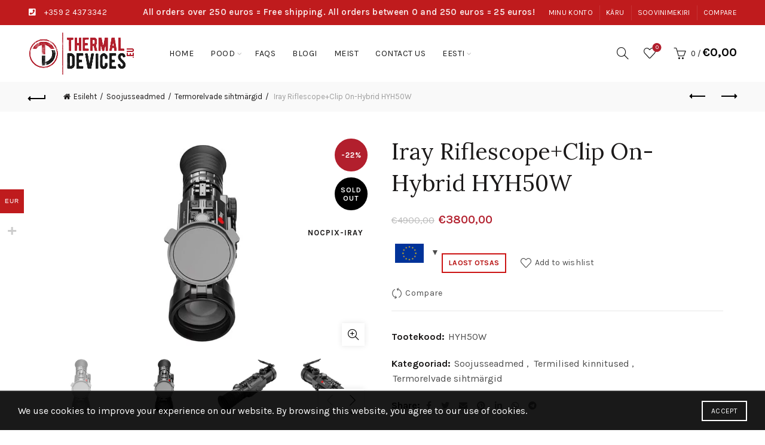

--- FILE ---
content_type: text/html; charset=UTF-8
request_url: https://thermaldevices.eu/et/toode/iray-riflescopeclip-on-hybrid-hyh50w/
body_size: 65876
content:
<!DOCTYPE html>
<!--[if IE 8]>
<html class="ie ie8" lang="et" prefix="og: https://ogp.me/ns#">
<![endif]-->
<!--[if !(IE 7) & !(IE 8)]><!-->
<html lang="et" prefix="og: https://ogp.me/ns#">
<!--<![endif]-->
<head>
	<meta charset="UTF-8">
	<meta name="viewport" content="width=device-width, initial-scale=1.0, maximum-scale=1.0, user-scalable=no">
	<link rel="profile" href="https://gmpg.org/xfn/11">
	<link rel="pingback" href="https://thermaldevices.eu/xmlrpc.php">
    <meta name="verify-paysera" content="874a818f3f6373b1d08fc1cef6fd22c5">
	
<!-- Search Engine Optimization by Rank Math - https://rankmath.com/ -->
<title>Iray Riflescope+Clip On-Hybrid HYH50W - Thermal Devices</title>
<meta name="description" content="InfiRay Hybrid offers the versatility to hunt using either a thermal riflescope or clip-on. Hybrid is equipped with optional external LRF and ballistic calculation to make accuracy up to ±1MOA"/>
<meta name="robots" content="follow, index, max-snippet:-1, max-video-preview:-1, max-image-preview:large"/>
<link rel="canonical" href="https://thermaldevices.eu/et/toode/iray-riflescopeclip-on-hybrid-hyh50w/" />
<meta property="og:locale" content="et_EE" />
<meta property="og:type" content="product" />
<meta property="og:title" content="Iray Riflescope+Clip On-Hybrid HYH50W" />
<meta property="og:description" content="InfiRay Hybrid offers the versatility to hunt using either a thermal riflescope or clip-on. Hybrid is equipped with optional external LRF and ballistic calculation to make accuracy up to ±1MOA" />
<meta property="og:url" content="https://thermaldevices.eu/et/toode/iray-riflescopeclip-on-hybrid-hyh50w/" />
<meta property="og:site_name" content="ThermalDevices.eu" />
<meta property="og:updated_time" content="2023-07-31T08:15:32+00:00" />
<meta property="og:image" content="https://thermaldevices.eu/wp-content/uploads/2023/05/Iray-HYH50W-1.jpg" />
<meta property="og:image:secure_url" content="https://thermaldevices.eu/wp-content/uploads/2023/05/Iray-HYH50W-1.jpg" />
<meta property="og:image:width" content="900" />
<meta property="og:image:height" content="600" />
<meta property="og:image:alt" content="Iray Riflescope+Clip On-Hybrid HYH50W" />
<meta property="og:image:type" content="image/jpeg" />
<meta property="product:price:amount" content="3800" />
<meta property="product:price:currency" content="EUR" />
<meta name="twitter:card" content="summary_large_image" />
<meta name="twitter:title" content="Iray Riflescope+Clip On-Hybrid HYH50W" />
<meta name="twitter:description" content="InfiRay Hybrid offers the versatility to hunt using either a thermal riflescope or clip-on. Hybrid is equipped with optional external LRF and ballistic calculation to make accuracy up to ±1MOA" />
<meta name="twitter:image" content="https://thermaldevices.eu/wp-content/uploads/2023/05/Iray-HYH50W-1.jpg" />
<meta name="twitter:label1" content="Price" />
<meta name="twitter:data1" content="&euro;3800,00" />
<meta name="twitter:label2" content="Availability" />
<meta name="twitter:data2" content="Laost otsas" />
<script type="application/ld+json" class="rank-math-schema">{"@context":"https://schema.org","@graph":[{"@type":"Place","@id":"https://thermaldevices.eu/et/#place/","address":{"@type":"PostalAddress","streetAddress":"51 a Bul Bulgaria","addressLocality":"Sofia","addressCountry":"BG"}},{"@type":"Organization","@id":"https://thermaldevices.eu/et/#organization/","name":"Thermal Device Ltd","url":"https://thermaldevices.eu","sameAs":["https://www.facebook.com/thermaldevices","https://www.youtube.com/@thermodevices3303"],"email":"info@thermaldevices.eu","address":{"@type":"PostalAddress","streetAddress":"51 a Bul Bulgaria","addressLocality":"Sofia","addressCountry":"BG"},"logo":{"@type":"ImageObject","@id":"https://thermaldevices.eu/et/#logo/","url":"https://thermaldevices.eu/wp-content/uploads/2022/03/ChervenoTuimno.png","contentUrl":"https://thermaldevices.eu/wp-content/uploads/2022/03/ChervenoTuimno.png","caption":"ThermalDevices.eu","inLanguage":"et","width":"567","height":"237"},"contactPoint":[{"@type":"ContactPoint","telephone":"+359 2 4373342","contactType":"customer support"}],"description":"ThermalDevices.eu is an online store. Our main activity is trade in thermal cameras, thermal and optical sights,  and thermal binoculars ThermTec, Falcon, Hikmicro, PULSAR ","location":{"@id":"https://thermaldevices.eu/et/#place/"}},{"@type":"WebSite","@id":"https://thermaldevices.eu/et/#website/","url":"https://thermaldevices.eu/et/","name":"ThermalDevices.eu","publisher":{"@id":"https://thermaldevices.eu/et/#organization/"},"inLanguage":"et"},{"@type":"ImageObject","@id":"https://thermaldevices.eu/wp-content/uploads/2023/05/Iray-HYH50W-1.jpg","url":"https://thermaldevices.eu/wp-content/uploads/2023/05/Iray-HYH50W-1.jpg","width":"900","height":"600","inLanguage":"et"},{"@type":"BreadcrumbList","@id":"https://thermaldevices.eu/et/toode/iray-riflescopeclip-on-hybrid-hyh50w/#breadcrumb","itemListElement":[{"@type":"ListItem","position":"1","item":{"@id":"https://thermaldevices.eu","name":"Home"}},{"@type":"ListItem","position":"2","item":{"@id":"https://thermaldevices.eu/et/toode/iray-riflescopeclip-on-hybrid-hyh50w/","name":"Iray Riflescope+Clip On-Hybrid HYH50W"}}]},{"@type":"ItemPage","@id":"https://thermaldevices.eu/et/toode/iray-riflescopeclip-on-hybrid-hyh50w/#webpage","url":"https://thermaldevices.eu/et/toode/iray-riflescopeclip-on-hybrid-hyh50w/","name":"Iray Riflescope+Clip On-Hybrid HYH50W - Thermal Devices","datePublished":"2023-05-18T09:47:58+00:00","dateModified":"2023-07-31T08:15:32+00:00","isPartOf":{"@id":"https://thermaldevices.eu/et/#website/"},"primaryImageOfPage":{"@id":"https://thermaldevices.eu/wp-content/uploads/2023/05/Iray-HYH50W-1.jpg"},"inLanguage":"et","breadcrumb":{"@id":"https://thermaldevices.eu/et/toode/iray-riflescopeclip-on-hybrid-hyh50w/#breadcrumb"}},{"@type":"Product","name":"Iray Riflescope+Clip On-Hybrid HYH50W - Thermal Devices","description":"InfiRay Hybrid offers the versatility to hunt using either a thermal riflescope or clip-on. Hybrid is equipped with optional external LRF and ballistic calculation to make accuracy up to \u00b11MOA","sku":"HYH50W","category":"Soojusseadmed","mainEntityOfPage":{"@id":"https://thermaldevices.eu/et/toode/iray-riflescopeclip-on-hybrid-hyh50w/#webpage"},"image":[{"@type":"ImageObject","url":"https://thermaldevices.eu/wp-content/uploads/2023/05/Iray-HYH50W-1.jpg","height":"600","width":"900"},{"@type":"ImageObject","url":"https://thermaldevices.eu/wp-content/uploads/2023/05/Iray-HYH50W-1.jpg","height":"600","width":"900"},{"@type":"ImageObject","url":"https://thermaldevices.eu/wp-content/uploads/2023/05/Iray-HYH50W-2.jpg","height":"600","width":"900"},{"@type":"ImageObject","url":"https://thermaldevices.eu/wp-content/uploads/2023/05/Iray-HYH50W-3.jpg","height":"600","width":"900"},{"@type":"ImageObject","url":"https://thermaldevices.eu/wp-content/uploads/2023/05/Iray-HYH50W-4.jpg","height":"600","width":"900"},{"@type":"ImageObject","url":"https://thermaldevices.eu/wp-content/uploads/2023/05/Iray-HYH50W-5.jpg","height":"600","width":"900"},{"@type":"ImageObject","url":"https://thermaldevices.eu/wp-content/uploads/2023/05/Iray-HYH50W-6.jpg","height":"600","width":"900"}],"offers":{"@type":"Offer","price":"3800.00","priceCurrency":"EUR","priceValidUntil":"2027-12-31","availability":"http://schema.org/OutOfStock","itemCondition":"NewCondition","url":"https://thermaldevices.eu/et/toode/iray-riflescopeclip-on-hybrid-hyh50w/","seller":{"@type":"Organization","@id":"https://thermaldevices.eu/et/","name":"ThermalDevices.eu","url":"https://thermaldevices.eu/et/","logo":"https://thermaldevices.eu/wp-content/uploads/2022/03/ChervenoTuimno.png"},"priceSpecification":{"price":"3800","priceCurrency":"EUR","valueAddedTaxIncluded":"true"}},"@id":"https://thermaldevices.eu/et/toode/iray-riflescopeclip-on-hybrid-hyh50w/#richSnippet"}]}</script>
<!-- /Rank Math WordPress SEO plugin -->

<script type='application/javascript'>console.log('PixelYourSite PRO version 9.4.2');</script>
<link rel='dns-prefetch' href='//fonts.googleapis.com' />
<link rel="alternate" type="application/rss+xml" title="Thermal Devices &raquo; RSS" href="https://thermaldevices.eu/et/feed/" />
<link rel="alternate" type="application/rss+xml" title="Thermal Devices &raquo; Kommentaaride RSS" href="https://thermaldevices.eu/et/comments/feed/" />
<link rel="alternate" type="application/rss+xml" title="Thermal Devices &raquo; Iray Riflescope+Clip On-Hybrid HYH50W Kommentaaride RSS" href="https://thermaldevices.eu/et/toode/iray-riflescopeclip-on-hybrid-hyh50w/feed/" />
<link rel="alternate" title="oEmbed (JSON)" type="application/json+oembed" href="https://thermaldevices.eu/et/wp-json/oembed/1.0/embed?url=https%3A%2F%2Fthermaldevices.eu%2Fet%2Ftoode%2Firay-riflescopeclip-on-hybrid-hyh50w%2F" />
<link rel="alternate" title="oEmbed (XML)" type="text/xml+oembed" href="https://thermaldevices.eu/et/wp-json/oembed/1.0/embed?url=https%3A%2F%2Fthermaldevices.eu%2Fet%2Ftoode%2Firay-riflescopeclip-on-hybrid-hyh50w%2F&#038;format=xml" />
<style id='wp-img-auto-sizes-contain-inline-css' type='text/css'>
img:is([sizes=auto i],[sizes^="auto," i]){contain-intrinsic-size:3000px 1500px}
/*# sourceURL=wp-img-auto-sizes-contain-inline-css */
</style>
<link rel='stylesheet' id='woocommerce-multi-currency-css' href='https://thermaldevices.eu/wp-content/plugins/woocommerce-multi-currency/css/woocommerce-multi-currency.min.css?ver=2.3.7' type='text/css' media='all' />
<style id='woocommerce-multi-currency-inline-css' type='text/css'>
.woocommerce-multi-currency .wmc-list-currencies .wmc-currency.wmc-active {background: #bf1b1d !important;}.woocommerce-multi-currency .wmc-list-currencies .wmc-currency:hover {background: #f78080 !important;}.woocommerce-multi-currency .wmc-list-currencies .wmc-currency,.woocommerce-multi-currency .wmc-title, .woocommerce-multi-currency.wmc-price-switcher a {background: #212121 !important;}.woocommerce-multi-currency .wmc-title, .woocommerce-multi-currency .wmc-list-currencies .wmc-currency span,.woocommerce-multi-currency .wmc-list-currencies .wmc-currency a,.woocommerce-multi-currency.wmc-price-switcher a {color: #ffffff !important;}.woocommerce-multi-currency.wmc-sidebar .wmc-list-currencies .wmc-sidebar-open{background-color:#99999900;color:#cccccc;}.woocommerce-multi-currency.wmc-shortcode .wmc-currency{background-color:#ffffff;color:#212121}.woocommerce-multi-currency.wmc-shortcode .wmc-currency.wmc-active,.woocommerce-multi-currency.wmc-shortcode .wmc-current-currency{background-color:#ffffff;color:#212121}.woocommerce-multi-currency.wmc-shortcode.vertical-currency-symbols-circle:not(.wmc-currency-trigger-click) .wmc-currency-wrapper:hover .wmc-sub-currency,.woocommerce-multi-currency.wmc-shortcode.vertical-currency-symbols-circle.wmc-currency-trigger-click .wmc-sub-currency{animation: height_slide 800ms;}@keyframes height_slide {0% {height: 0;} 100% {height: 800%;} }
/*# sourceURL=woocommerce-multi-currency-inline-css */
</style>
<style id='wp-emoji-styles-inline-css' type='text/css'>

	img.wp-smiley, img.emoji {
		display: inline !important;
		border: none !important;
		box-shadow: none !important;
		height: 1em !important;
		width: 1em !important;
		margin: 0 0.07em !important;
		vertical-align: -0.1em !important;
		background: none !important;
		padding: 0 !important;
	}
/*# sourceURL=wp-emoji-styles-inline-css */
</style>
<link rel='stylesheet' id='wp-block-library-css' href='https://thermaldevices.eu/wp-includes/css/dist/block-library/style.min.css?ver=6.9' type='text/css' media='all' />
<link rel='stylesheet' id='wc-blocks-style-css' href='https://thermaldevices.eu/wp-content/plugins/woocommerce/assets/client/blocks/wc-blocks.css?ver=wc-9.7.2' type='text/css' media='all' />
<style id='global-styles-inline-css' type='text/css'>
:root{--wp--preset--aspect-ratio--square: 1;--wp--preset--aspect-ratio--4-3: 4/3;--wp--preset--aspect-ratio--3-4: 3/4;--wp--preset--aspect-ratio--3-2: 3/2;--wp--preset--aspect-ratio--2-3: 2/3;--wp--preset--aspect-ratio--16-9: 16/9;--wp--preset--aspect-ratio--9-16: 9/16;--wp--preset--color--black: #000000;--wp--preset--color--cyan-bluish-gray: #abb8c3;--wp--preset--color--white: #ffffff;--wp--preset--color--pale-pink: #f78da7;--wp--preset--color--vivid-red: #cf2e2e;--wp--preset--color--luminous-vivid-orange: #ff6900;--wp--preset--color--luminous-vivid-amber: #fcb900;--wp--preset--color--light-green-cyan: #7bdcb5;--wp--preset--color--vivid-green-cyan: #00d084;--wp--preset--color--pale-cyan-blue: #8ed1fc;--wp--preset--color--vivid-cyan-blue: #0693e3;--wp--preset--color--vivid-purple: #9b51e0;--wp--preset--gradient--vivid-cyan-blue-to-vivid-purple: linear-gradient(135deg,rgb(6,147,227) 0%,rgb(155,81,224) 100%);--wp--preset--gradient--light-green-cyan-to-vivid-green-cyan: linear-gradient(135deg,rgb(122,220,180) 0%,rgb(0,208,130) 100%);--wp--preset--gradient--luminous-vivid-amber-to-luminous-vivid-orange: linear-gradient(135deg,rgb(252,185,0) 0%,rgb(255,105,0) 100%);--wp--preset--gradient--luminous-vivid-orange-to-vivid-red: linear-gradient(135deg,rgb(255,105,0) 0%,rgb(207,46,46) 100%);--wp--preset--gradient--very-light-gray-to-cyan-bluish-gray: linear-gradient(135deg,rgb(238,238,238) 0%,rgb(169,184,195) 100%);--wp--preset--gradient--cool-to-warm-spectrum: linear-gradient(135deg,rgb(74,234,220) 0%,rgb(151,120,209) 20%,rgb(207,42,186) 40%,rgb(238,44,130) 60%,rgb(251,105,98) 80%,rgb(254,248,76) 100%);--wp--preset--gradient--blush-light-purple: linear-gradient(135deg,rgb(255,206,236) 0%,rgb(152,150,240) 100%);--wp--preset--gradient--blush-bordeaux: linear-gradient(135deg,rgb(254,205,165) 0%,rgb(254,45,45) 50%,rgb(107,0,62) 100%);--wp--preset--gradient--luminous-dusk: linear-gradient(135deg,rgb(255,203,112) 0%,rgb(199,81,192) 50%,rgb(65,88,208) 100%);--wp--preset--gradient--pale-ocean: linear-gradient(135deg,rgb(255,245,203) 0%,rgb(182,227,212) 50%,rgb(51,167,181) 100%);--wp--preset--gradient--electric-grass: linear-gradient(135deg,rgb(202,248,128) 0%,rgb(113,206,126) 100%);--wp--preset--gradient--midnight: linear-gradient(135deg,rgb(2,3,129) 0%,rgb(40,116,252) 100%);--wp--preset--font-size--small: 13px;--wp--preset--font-size--medium: 20px;--wp--preset--font-size--large: 36px;--wp--preset--font-size--x-large: 42px;--wp--preset--font-family--inter: "Inter", sans-serif;--wp--preset--font-family--cardo: Cardo;--wp--preset--spacing--20: 0.44rem;--wp--preset--spacing--30: 0.67rem;--wp--preset--spacing--40: 1rem;--wp--preset--spacing--50: 1.5rem;--wp--preset--spacing--60: 2.25rem;--wp--preset--spacing--70: 3.38rem;--wp--preset--spacing--80: 5.06rem;--wp--preset--shadow--natural: 6px 6px 9px rgba(0, 0, 0, 0.2);--wp--preset--shadow--deep: 12px 12px 50px rgba(0, 0, 0, 0.4);--wp--preset--shadow--sharp: 6px 6px 0px rgba(0, 0, 0, 0.2);--wp--preset--shadow--outlined: 6px 6px 0px -3px rgb(255, 255, 255), 6px 6px rgb(0, 0, 0);--wp--preset--shadow--crisp: 6px 6px 0px rgb(0, 0, 0);}:where(.is-layout-flex){gap: 0.5em;}:where(.is-layout-grid){gap: 0.5em;}body .is-layout-flex{display: flex;}.is-layout-flex{flex-wrap: wrap;align-items: center;}.is-layout-flex > :is(*, div){margin: 0;}body .is-layout-grid{display: grid;}.is-layout-grid > :is(*, div){margin: 0;}:where(.wp-block-columns.is-layout-flex){gap: 2em;}:where(.wp-block-columns.is-layout-grid){gap: 2em;}:where(.wp-block-post-template.is-layout-flex){gap: 1.25em;}:where(.wp-block-post-template.is-layout-grid){gap: 1.25em;}.has-black-color{color: var(--wp--preset--color--black) !important;}.has-cyan-bluish-gray-color{color: var(--wp--preset--color--cyan-bluish-gray) !important;}.has-white-color{color: var(--wp--preset--color--white) !important;}.has-pale-pink-color{color: var(--wp--preset--color--pale-pink) !important;}.has-vivid-red-color{color: var(--wp--preset--color--vivid-red) !important;}.has-luminous-vivid-orange-color{color: var(--wp--preset--color--luminous-vivid-orange) !important;}.has-luminous-vivid-amber-color{color: var(--wp--preset--color--luminous-vivid-amber) !important;}.has-light-green-cyan-color{color: var(--wp--preset--color--light-green-cyan) !important;}.has-vivid-green-cyan-color{color: var(--wp--preset--color--vivid-green-cyan) !important;}.has-pale-cyan-blue-color{color: var(--wp--preset--color--pale-cyan-blue) !important;}.has-vivid-cyan-blue-color{color: var(--wp--preset--color--vivid-cyan-blue) !important;}.has-vivid-purple-color{color: var(--wp--preset--color--vivid-purple) !important;}.has-black-background-color{background-color: var(--wp--preset--color--black) !important;}.has-cyan-bluish-gray-background-color{background-color: var(--wp--preset--color--cyan-bluish-gray) !important;}.has-white-background-color{background-color: var(--wp--preset--color--white) !important;}.has-pale-pink-background-color{background-color: var(--wp--preset--color--pale-pink) !important;}.has-vivid-red-background-color{background-color: var(--wp--preset--color--vivid-red) !important;}.has-luminous-vivid-orange-background-color{background-color: var(--wp--preset--color--luminous-vivid-orange) !important;}.has-luminous-vivid-amber-background-color{background-color: var(--wp--preset--color--luminous-vivid-amber) !important;}.has-light-green-cyan-background-color{background-color: var(--wp--preset--color--light-green-cyan) !important;}.has-vivid-green-cyan-background-color{background-color: var(--wp--preset--color--vivid-green-cyan) !important;}.has-pale-cyan-blue-background-color{background-color: var(--wp--preset--color--pale-cyan-blue) !important;}.has-vivid-cyan-blue-background-color{background-color: var(--wp--preset--color--vivid-cyan-blue) !important;}.has-vivid-purple-background-color{background-color: var(--wp--preset--color--vivid-purple) !important;}.has-black-border-color{border-color: var(--wp--preset--color--black) !important;}.has-cyan-bluish-gray-border-color{border-color: var(--wp--preset--color--cyan-bluish-gray) !important;}.has-white-border-color{border-color: var(--wp--preset--color--white) !important;}.has-pale-pink-border-color{border-color: var(--wp--preset--color--pale-pink) !important;}.has-vivid-red-border-color{border-color: var(--wp--preset--color--vivid-red) !important;}.has-luminous-vivid-orange-border-color{border-color: var(--wp--preset--color--luminous-vivid-orange) !important;}.has-luminous-vivid-amber-border-color{border-color: var(--wp--preset--color--luminous-vivid-amber) !important;}.has-light-green-cyan-border-color{border-color: var(--wp--preset--color--light-green-cyan) !important;}.has-vivid-green-cyan-border-color{border-color: var(--wp--preset--color--vivid-green-cyan) !important;}.has-pale-cyan-blue-border-color{border-color: var(--wp--preset--color--pale-cyan-blue) !important;}.has-vivid-cyan-blue-border-color{border-color: var(--wp--preset--color--vivid-cyan-blue) !important;}.has-vivid-purple-border-color{border-color: var(--wp--preset--color--vivid-purple) !important;}.has-vivid-cyan-blue-to-vivid-purple-gradient-background{background: var(--wp--preset--gradient--vivid-cyan-blue-to-vivid-purple) !important;}.has-light-green-cyan-to-vivid-green-cyan-gradient-background{background: var(--wp--preset--gradient--light-green-cyan-to-vivid-green-cyan) !important;}.has-luminous-vivid-amber-to-luminous-vivid-orange-gradient-background{background: var(--wp--preset--gradient--luminous-vivid-amber-to-luminous-vivid-orange) !important;}.has-luminous-vivid-orange-to-vivid-red-gradient-background{background: var(--wp--preset--gradient--luminous-vivid-orange-to-vivid-red) !important;}.has-very-light-gray-to-cyan-bluish-gray-gradient-background{background: var(--wp--preset--gradient--very-light-gray-to-cyan-bluish-gray) !important;}.has-cool-to-warm-spectrum-gradient-background{background: var(--wp--preset--gradient--cool-to-warm-spectrum) !important;}.has-blush-light-purple-gradient-background{background: var(--wp--preset--gradient--blush-light-purple) !important;}.has-blush-bordeaux-gradient-background{background: var(--wp--preset--gradient--blush-bordeaux) !important;}.has-luminous-dusk-gradient-background{background: var(--wp--preset--gradient--luminous-dusk) !important;}.has-pale-ocean-gradient-background{background: var(--wp--preset--gradient--pale-ocean) !important;}.has-electric-grass-gradient-background{background: var(--wp--preset--gradient--electric-grass) !important;}.has-midnight-gradient-background{background: var(--wp--preset--gradient--midnight) !important;}.has-small-font-size{font-size: var(--wp--preset--font-size--small) !important;}.has-medium-font-size{font-size: var(--wp--preset--font-size--medium) !important;}.has-large-font-size{font-size: var(--wp--preset--font-size--large) !important;}.has-x-large-font-size{font-size: var(--wp--preset--font-size--x-large) !important;}
/*# sourceURL=global-styles-inline-css */
</style>

<style id='classic-theme-styles-inline-css' type='text/css'>
/*! This file is auto-generated */
.wp-block-button__link{color:#fff;background-color:#32373c;border-radius:9999px;box-shadow:none;text-decoration:none;padding:calc(.667em + 2px) calc(1.333em + 2px);font-size:1.125em}.wp-block-file__button{background:#32373c;color:#fff;text-decoration:none}
/*# sourceURL=/wp-includes/css/classic-themes.min.css */
</style>
<link rel='stylesheet' id='googlFonts-css' href='//fonts.googleapis.com/css2?family=Inter:wght@100;200;300;400;500;600;700&#038;display=swap' type='text/css' media='all' />
<link rel='stylesheet' id='tbi_checkout_frontend-css' href='https://thermaldevices.eu/wp-content/plugins/fusion-pay-tbi/includes/../assets/css/style.min.css?ver=1766284096' type='text/css' media='all' />
<link rel='stylesheet' id='mailerlite_forms.css-css' href='https://thermaldevices.eu/wp-content/plugins/official-mailerlite-sign-up-forms/assets/css/mailerlite_forms.css?ver=1.7.14' type='text/css' media='all' />
<link rel='stylesheet' id='wcml-horizontal-list-0-css' href='//thermaldevices.eu/wp-content/plugins/woocommerce-multilingual/templates/currency-switchers/legacy-list-horizontal/style.css?ver=5.4.0' type='text/css' media='all' />
<style id='woocommerce-inline-inline-css' type='text/css'>
.woocommerce form .form-row .required { visibility: visible; }
/*# sourceURL=woocommerce-inline-inline-css */
</style>
<link rel='stylesheet' id='wpml-menu-item-0-css' href='https://thermaldevices.eu/wp-content/plugins/sitepress-multilingual-cms/templates/language-switchers/menu-item/style.min.css?ver=1' type='text/css' media='all' />
<link rel='stylesheet' id='brands-styles-css' href='https://thermaldevices.eu/wp-content/plugins/woocommerce/assets/css/brands.css?ver=9.7.2' type='text/css' media='all' />
<link rel='stylesheet' id='wc_stripe_express_checkout_style-css' href='https://thermaldevices.eu/wp-content/plugins/woocommerce-gateway-stripe/build/express-checkout.css?ver=86f238b2d5db9d73358b669643070ed6' type='text/css' media='all' />
<link rel='stylesheet' id='bootstrap-css' href='https://thermaldevices.eu/wp-content/themes/basel/css/bootstrap.min.css?ver=5.5.1' type='text/css' media='all' />
<link rel='stylesheet' id='basel-style-css' href='https://thermaldevices.eu/wp-content/themes/basel/style.min.css?ver=5.5.1' type='text/css' media='all' />
<link rel='stylesheet' id='child-style-css' href='https://thermaldevices.eu/wp-content/themes/basel-child/style.css?ver=5.5.1' type='text/css' media='all' />
<link rel='stylesheet' id='js_composer_front-css' href='https://thermaldevices.eu/wp-content/plugins/js_composer/assets/css/js_composer.min.css?ver=6.8.0' type='text/css' media='all' />
<link rel='stylesheet' id='vc_font_awesome_5_shims-css' href='https://thermaldevices.eu/wp-content/plugins/js_composer/assets/lib/bower/font-awesome/css/v4-shims.min.css?ver=6.8.0' type='text/css' media='all' />
<link rel='stylesheet' id='vc_font_awesome_5-css' href='https://thermaldevices.eu/wp-content/plugins/js_composer/assets/lib/bower/font-awesome/css/all.min.css?ver=6.8.0' type='text/css' media='all' />
<link rel='stylesheet' id='basel-wp-gutenberg-css' href='https://thermaldevices.eu/wp-content/themes/basel/css/parts/wp-gutenberg.min.css?ver=5.5.1' type='text/css' media='all' />
<link rel='stylesheet' id='basel-int-revolution-slider-css' href='https://thermaldevices.eu/wp-content/themes/basel/css/parts/int-revolution-slider.min.css?ver=5.5.1' type='text/css' media='all' />
<link rel='stylesheet' id='basel-int-wpcf7-css' href='https://thermaldevices.eu/wp-content/themes/basel/css/parts/int-wpcf7.min.css?ver=5.5.1' type='text/css' media='all' />
<link rel='stylesheet' id='basel-woo-int-stripe-css' href='https://thermaldevices.eu/wp-content/themes/basel/css/parts/woo-int-stripe.min.css?ver=5.5.1' type='text/css' media='all' />
<link rel='stylesheet' id='basel-int-wpml-css' href='https://thermaldevices.eu/wp-content/themes/basel/css/parts/int-wpml.min.css?ver=5.5.1' type='text/css' media='all' />
<link rel='stylesheet' id='basel-int-wpbakery-base-css' href='https://thermaldevices.eu/wp-content/themes/basel/css/parts/int-wpbakery-base.min.css?ver=5.5.1' type='text/css' media='all' />
<link rel='stylesheet' id='basel-woo-base-css' href='https://thermaldevices.eu/wp-content/themes/basel/css/parts/woo-base.min.css?ver=5.5.1' type='text/css' media='all' />
<link rel='stylesheet' id='basel-woo-page-single-product-css' href='https://thermaldevices.eu/wp-content/themes/basel/css/parts/woo-page-single-product.min.css?ver=5.5.1' type='text/css' media='all' />
<link rel='stylesheet' id='basel-header-top-bar-css' href='https://thermaldevices.eu/wp-content/themes/basel/css/parts/header-top-bar.min.css?ver=5.5.1' type='text/css' media='all' />
<link rel='stylesheet' id='basel-header-general-css' href='https://thermaldevices.eu/wp-content/themes/basel/css/parts/header-general.min.css?ver=5.5.1' type='text/css' media='all' />
<link rel='stylesheet' id='basel-page-title-css' href='https://thermaldevices.eu/wp-content/themes/basel/css/parts/page-title.min.css?ver=5.5.1' type='text/css' media='all' />
<link rel='stylesheet' id='basel-lib-owl-carousel-css' href='https://thermaldevices.eu/wp-content/themes/basel/css/parts/lib-owl-carousel.min.css?ver=5.5.1' type='text/css' media='all' />
<link rel='stylesheet' id='basel-el-social-icons-css' href='https://thermaldevices.eu/wp-content/themes/basel/css/parts/el-social-icons.min.css?ver=5.5.1' type='text/css' media='all' />
<link rel='stylesheet' id='basel-woo-product-loop-general-css' href='https://thermaldevices.eu/wp-content/themes/basel/css/parts/woo-product-loop-general.min.css?ver=5.5.1' type='text/css' media='all' />
<link rel='stylesheet' id='basel-woo-product-loop-alt-css' href='https://thermaldevices.eu/wp-content/themes/basel/css/parts/woo-product-loop-alt.min.css?ver=5.5.1' type='text/css' media='all' />
<link rel='stylesheet' id='basel-woo-opt-add-to-cart-popup-css' href='https://thermaldevices.eu/wp-content/themes/basel/css/parts/woo-opt-add-to-cart-popup.min.css?ver=5.5.1' type='text/css' media='all' />
<link rel='stylesheet' id='basel-lib-magnific-popup-css' href='https://thermaldevices.eu/wp-content/themes/basel/css/parts/lib-magnific-popup.min.css?ver=5.5.1' type='text/css' media='all' />
<link rel='stylesheet' id='basel-footer-general-css' href='https://thermaldevices.eu/wp-content/themes/basel/css/parts/footer-general.min.css?ver=5.5.1' type='text/css' media='all' />
<link rel='stylesheet' id='basel-lib-photoswipe-css' href='https://thermaldevices.eu/wp-content/themes/basel/css/parts/lib-photoswipe.min.css?ver=5.5.1' type='text/css' media='all' />
<link rel='stylesheet' id='basel-opt-scrolltotop-css' href='https://thermaldevices.eu/wp-content/themes/basel/css/parts/opt-scrolltotop.min.css?ver=5.5.1' type='text/css' media='all' />
<link rel='stylesheet' id='xts-google-fonts-css' href='//fonts.googleapis.com/css?family=Karla%3A200%2C300%2C400%2C500%2C600%2C700%2C800%2C200italic%2C300italic%2C400italic%2C500italic%2C600italic%2C700italic%2C800italic%7CLora%3A400%2C500%2C600%2C700%2C400italic%2C500italic%2C600italic%2C700italic%7CLato%3A100%2C100italic%2C300%2C300italic%2C400%2C400italic%2C700%2C700italic%2C900%2C900italic&#038;ver=5.5.1' type='text/css' media='all' />
<script type="text/template" id="tmpl-variation-template">
	<div class="woocommerce-variation-description">{{{ data.variation.variation_description }}}</div>
	<div class="woocommerce-variation-price">{{{ data.variation.price_html }}}</div>
	<div class="woocommerce-variation-availability">{{{ data.variation.availability_html }}}</div>
</script>
<script type="text/template" id="tmpl-unavailable-variation-template">
	<p role="alert">Vabandame, see toode ei ole saadaval. Palun proovi teistsugust kombinatsiooni.</p>
</script>
<script type="text/javascript" id="wpml-cookie-js-extra">
/* <![CDATA[ */
var wpml_cookies = {"wp-wpml_current_language":{"value":"et","expires":1,"path":"/"}};
var wpml_cookies = {"wp-wpml_current_language":{"value":"et","expires":1,"path":"/"}};
//# sourceURL=wpml-cookie-js-extra
/* ]]> */
</script>
<script type="text/javascript" src="https://thermaldevices.eu/wp-content/plugins/sitepress-multilingual-cms/res/js/cookies/language-cookie.js?ver=481990" id="wpml-cookie-js" defer="defer" data-wp-strategy="defer"></script>
<script type="text/javascript" src="https://thermaldevices.eu/wp-includes/js/jquery/jquery.min.js?ver=3.7.1" id="jquery-core-js"></script>
<script type="text/javascript" src="https://thermaldevices.eu/wp-includes/js/jquery/jquery-migrate.min.js?ver=3.4.1" id="jquery-migrate-js"></script>
<script type="text/javascript" id="woocommerce-multi-currency-js-extra">
/* <![CDATA[ */
var wooMultiCurrencyParams = {"enableCacheCompatible":"0","ajaxUrl":"https://thermaldevices.eu/wp-admin/admin-ajax.php","switchByJS":"0","woo_subscription":"","extra_params":[],"current_currency":"EUR","currencyByPaymentImmediately":"","click_to_expand_currencies_bar":"","filter_price_meta_query":"","filter_price_tax_query":"","filter_price_search_query":"","filter_price_query_vars":""};
//# sourceURL=woocommerce-multi-currency-js-extra
/* ]]> */
</script>
<script type="text/javascript" src="https://thermaldevices.eu/wp-content/plugins/woocommerce-multi-currency/js/woocommerce-multi-currency.min.js?ver=2.3.7" id="woocommerce-multi-currency-js"></script>
<script type="text/javascript" id="tbi_checkout_frontend-js-extra">
/* <![CDATA[ */
var myAjax = {"ajaxurl":"https://thermaldevices.eu/wp-admin/admin-ajax.php"};
//# sourceURL=tbi_checkout_frontend-js-extra
/* ]]> */
</script>
<script type="text/javascript" src="https://thermaldevices.eu/wp-content/plugins/fusion-pay-tbi/includes/../assets/js/tbi_product.min.js?ver=1766284096" id="tbi_checkout_frontend-js"></script>
<script type="text/javascript" src="https://thermaldevices.eu/wp-content/plugins/woocommerce/assets/js/jquery-blockui/jquery.blockUI.min.js?ver=2.7.0-wc.9.7.2" id="jquery-blockui-js" data-wp-strategy="defer"></script>
<script type="text/javascript" id="wc-add-to-cart-js-extra">
/* <![CDATA[ */
var wc_add_to_cart_params = {"ajax_url":"/wp-admin/admin-ajax.php?lang=et","wc_ajax_url":"/et/?wc-ajax=%%endpoint%%","i18n_view_cart":"Vaata ostukorvi","cart_url":"https://thermaldevices.eu/et/karu/","is_cart":"","cart_redirect_after_add":"no"};
//# sourceURL=wc-add-to-cart-js-extra
/* ]]> */
</script>
<script type="text/javascript" src="https://thermaldevices.eu/wp-content/plugins/woocommerce/assets/js/frontend/add-to-cart.min.js?ver=9.7.2" id="wc-add-to-cart-js" data-wp-strategy="defer"></script>
<script type="text/javascript" src="https://thermaldevices.eu/wp-content/plugins/woocommerce/assets/js/zoom/jquery.zoom.min.js?ver=1.7.21-wc.9.7.2" id="zoom-js" defer="defer" data-wp-strategy="defer"></script>
<script type="text/javascript" id="wc-single-product-js-extra">
/* <![CDATA[ */
var wc_single_product_params = {"i18n_required_rating_text":"Palun vali hinnang","i18n_rating_options":["1 of 5 stars","2 of 5 stars","3 of 5 stars","4 of 5 stars","5 of 5 stars"],"i18n_product_gallery_trigger_text":"View full-screen image gallery","review_rating_required":"yes","flexslider":{"rtl":false,"animation":"slide","smoothHeight":true,"directionNav":false,"controlNav":"thumbnails","slideshow":false,"animationSpeed":500,"animationLoop":false,"allowOneSlide":false},"zoom_enabled":"","zoom_options":[],"photoswipe_enabled":"","photoswipe_options":{"shareEl":false,"closeOnScroll":false,"history":false,"hideAnimationDuration":0,"showAnimationDuration":0},"flexslider_enabled":""};
//# sourceURL=wc-single-product-js-extra
/* ]]> */
</script>
<script type="text/javascript" src="https://thermaldevices.eu/wp-content/plugins/woocommerce/assets/js/frontend/single-product.min.js?ver=9.7.2" id="wc-single-product-js" defer="defer" data-wp-strategy="defer"></script>
<script type="text/javascript" src="https://thermaldevices.eu/wp-content/plugins/woocommerce/assets/js/js-cookie/js.cookie.min.js?ver=2.1.4-wc.9.7.2" id="js-cookie-js" data-wp-strategy="defer"></script>
<script type="text/javascript" id="woocommerce-js-extra">
/* <![CDATA[ */
var woocommerce_params = {"ajax_url":"/wp-admin/admin-ajax.php?lang=et","wc_ajax_url":"/et/?wc-ajax=%%endpoint%%","i18n_password_show":"Show password","i18n_password_hide":"Hide password"};
//# sourceURL=woocommerce-js-extra
/* ]]> */
</script>
<script type="text/javascript" src="https://thermaldevices.eu/wp-content/plugins/woocommerce/assets/js/frontend/woocommerce.min.js?ver=9.7.2" id="woocommerce-js" data-wp-strategy="defer"></script>
<script type="text/javascript" src="https://thermaldevices.eu/wp-content/plugins/js_composer/assets/js/vendors/woocommerce-add-to-cart.js?ver=6.8.0" id="vc_woocommerce-add-to-cart-js-js"></script>
<script type="text/javascript" src="https://thermaldevices.eu/wp-content/plugins/pixelyoursite-pro/dist/scripts/js.cookie-2.1.3.min.js?ver=2.1.3" id="js-cookie-pys-js"></script>
<script type="text/javascript" src="https://thermaldevices.eu/wp-content/plugins/pixelyoursite-pro/dist/scripts/jquery.bind-first-0.2.3.min.js?ver=6.9" id="jquery-bind-first-js"></script>
<script type="text/javascript" src="https://thermaldevices.eu/wp-content/plugins/pixelyoursite-pro/dist/scripts/vimeo.min.js?ver=6.9" id="vimeo-js"></script>
<script type="text/javascript" id="pys-js-extra">
/* <![CDATA[ */
var pysOptions = {"staticEvents":[],"dynamicEvents":[],"triggerEvents":[],"triggerEventTypes":[],"debug":"","siteUrl":"https://thermaldevices.eu","ajaxUrl":"https://thermaldevices.eu/wp-admin/admin-ajax.php","ajax_event":"bce921f5f9","trackUTMs":"1","trackTrafficSource":"1","user_id":"0","enable_lading_page_param":"1","cookie_duration":"7","enable_event_day_param":"1","enable_event_month_param":"1","enable_event_time_param":"1","enable_remove_target_url_param":"1","enable_remove_download_url_param":"1","visit_data_model":"first_visit","last_visit_duration":"60","enable_auto_save_advance_matching":"1","advance_matching_fn_names":["","first_name","first-name","first name","name","email"],"advance_matching_ln_names":["","last_name","last-name","last name","email"],"advance_matching_tel_names":["","phone","tel"],"gdpr":{"ajax_enabled":false,"all_disabled_by_api":false,"facebook_disabled_by_api":false,"tiktok_disabled_by_api":false,"analytics_disabled_by_api":false,"google_ads_disabled_by_api":false,"pinterest_disabled_by_api":false,"bing_disabled_by_api":false,"facebook_prior_consent_enabled":true,"tiktok_prior_consent_enabled":true,"analytics_prior_consent_enabled":true,"google_ads_prior_consent_enabled":true,"pinterest_prior_consent_enabled":true,"bing_prior_consent_enabled":true,"cookiebot_integration_enabled":false,"cookiebot_facebook_consent_category":"marketing","cookiebot_analytics_consent_category":"statistics","cookiebot_google_ads_consent_category":"marketing","cookiebot_pinterest_consent_category":"marketing","cookiebot_bing_consent_category":"marketing","cookie_notice_integration_enabled":false,"cookie_law_info_integration_enabled":false,"real_cookie_banner_integration_enabled":false,"consent_magic_integration_enabled":false},"automatic":{"enable_youtube":true,"enable_vimeo":true,"enable_video":true},"woo":{"enabled":true,"addToCartOnButtonEnabled":true,"addToCartOnButtonValueEnabled":true,"addToCartOnButtonValueOption":"price","woo_purchase_on_transaction":true,"singleProductId":60408,"affiliateEnabled":false,"removeFromCartSelector":"form.woocommerce-cart-form .remove","addToCartCatchMethod":"add_cart_hook","is_order_received_page":false,"containOrderId":false,"affiliateEventName":"Lead"},"edd":{"enabled":false}};
//# sourceURL=pys-js-extra
/* ]]> */
</script>
<script type="text/javascript" src="https://thermaldevices.eu/wp-content/plugins/pixelyoursite-pro/dist/scripts/public.js?ver=9.4.2" id="pys-js"></script>
<script type="text/javascript" src="https://thermaldevices.eu/wp-includes/js/underscore.min.js?ver=1.13.7" id="underscore-js"></script>
<script type="text/javascript" id="wp-util-js-extra">
/* <![CDATA[ */
var _wpUtilSettings = {"ajax":{"url":"/wp-admin/admin-ajax.php"}};
//# sourceURL=wp-util-js-extra
/* ]]> */
</script>
<script type="text/javascript" src="https://thermaldevices.eu/wp-includes/js/wp-util.min.js?ver=6.9" id="wp-util-js"></script>
<script type="text/javascript" id="wc-add-to-cart-variation-js-extra">
/* <![CDATA[ */
var wc_add_to_cart_variation_params = {"wc_ajax_url":"/et/?wc-ajax=%%endpoint%%","i18n_no_matching_variations_text":"Vabandame, sinu valikule ei vasta \u00fckski toode. Palun proovi teistsugust kombinatsiooni.","i18n_make_a_selection_text":"Palun vali enne ostukorvi lisamist sellele tootele omadused.","i18n_unavailable_text":"Vabandame, see toode ei ole saadaval. Palun proovi teistsugust kombinatsiooni.","i18n_reset_alert_text":"Your selection has been reset. Please select some product options before adding this product to your cart."};
//# sourceURL=wc-add-to-cart-variation-js-extra
/* ]]> */
</script>
<script type="text/javascript" src="https://thermaldevices.eu/wp-content/plugins/woocommerce/assets/js/frontend/add-to-cart-variation.min.js?ver=9.7.2" id="wc-add-to-cart-variation-js" defer="defer" data-wp-strategy="defer"></script>
<script type="text/javascript" id="woocommerce-multi-currency-switcher-js-extra">
/* <![CDATA[ */
var _woocommerce_multi_currency_params = {"use_session":"0","do_not_reload_page":"","ajax_url":"https://thermaldevices.eu/wp-admin/admin-ajax.php","posts_submit":"0","switch_by_js":"","switch_container":"0"};
//# sourceURL=woocommerce-multi-currency-switcher-js-extra
/* ]]> */
</script>
<script type="text/javascript" src="https://thermaldevices.eu/wp-content/plugins/woocommerce-multi-currency/js/woocommerce-multi-currency-switcher.min.js?ver=2.3.7" id="woocommerce-multi-currency-switcher-js"></script>
<script type="text/javascript" id="wc_additional_fees_script-js-extra">
/* <![CDATA[ */
var add_fee_vars = {"add_fee_ajaxurl":"https://thermaldevices.eu/wp-admin/admin-ajax.php","add_fee_nonce":"1bf1a69833","add_fee_loader":"https://thermaldevices.eu/wp-content/plugins/woocommerce-additional-fees/images/loading.gif","alert_ajax_error":"An internal server error occured in processing a request. Please try again or contact us. Thank you. "};
//# sourceURL=wc_additional_fees_script-js-extra
/* ]]> */
</script>
<script type="text/javascript" src="https://thermaldevices.eu/wp-content/plugins/woocommerce-additional-fees/js/wc_additional_fees.js?ver=6.9" id="wc_additional_fees_script-js"></script>
<link rel="https://api.w.org/" href="https://thermaldevices.eu/et/wp-json/" /><link rel="alternate" title="JSON" type="application/json" href="https://thermaldevices.eu/et/wp-json/wp/v2/product/60408" /><link rel="EditURI" type="application/rsd+xml" title="RSD" href="https://thermaldevices.eu/xmlrpc.php?rsd" />

<link rel='shortlink' href='https://thermaldevices.eu/et/?p=60408' />
<meta name="generator" content="WPML ver:4.8.1 stt:7,9,37,1,15,18,4,3,23,31,32,40,44,10,46,50;" />
<meta name="google-site-verification" content="Ps8uJ_GRHVwELVj4VnrVYYd3hcowftMfOvHvrV0Hf6Y" />        <!-- MailerLite Universal -->
        <script>
            (function(w,d,e,u,f,l,n){w[f]=w[f]||function(){(w[f].q=w[f].q||[])
                .push(arguments);},l=d.createElement(e),l.async=1,l.src=u,
                n=d.getElementsByTagName(e)[0],n.parentNode.insertBefore(l,n);})
            (window,document,'script','https://assets.mailerlite.com/js/universal.js','ml');
            ml('account', '1139303');
            ml('enablePopups', true);
        </script>
        <!-- End MailerLite Universal -->
        <meta name="theme-color" content="">		
		
		
				        <style> 
            	
			/* Shop popup */
			
			.basel-promo-popup {
			   max-width: 600px;
			}
	
            .site-logo {
                width: 20%;
            }    

            .site-logo img {
                max-width: 200px;
                max-height: 95px;
            }    

                            .right-column {
                    width: 250px;
                }  
            
                            .basel-woocommerce-layered-nav .basel-scroll-content {
                    max-height: 280px;
                }
            
			/* header Banner */
			body .header-banner {
				height: 40px;
			}
	
			body.header-banner-display .website-wrapper {
				margin-top:40px;
			}	

            /* Topbar height configs */

			.topbar-menu ul > li {
				line-height: 42px;
			}
			
			.topbar-wrapp,
			.topbar-content:before {
				height: 42px;
			}
			
			.sticky-header-prepared.basel-top-bar-on .header-shop, 
			.sticky-header-prepared.basel-top-bar-on .header-split,
			.enable-sticky-header.basel-header-overlap.basel-top-bar-on .main-header {
				top: 42px;
			}

            /* Header height configs */

            /* Limit logo image height for according to header height */
            .site-logo img {
                max-height: 95px;
            } 

            /* And for sticky header logo also */
            .act-scroll .site-logo img,
            .header-clone .site-logo img {
                max-height: 75px;
            }   

            /* Set sticky headers height for cloned headers based on menu links line height */
            .header-clone .main-nav .menu > li > a {
                height: 75px;
                line-height: 75px;
            } 

            /* Height for switch logos */

            .sticky-header-real:not(.global-header-menu-top) .switch-logo-enable .basel-logo {
                height: 95px;
            }

            .sticky-header-real:not(.global-header-menu-top) .act-scroll .switch-logo-enable .basel-logo {
                height: 75px;
            }

            .sticky-header-real:not(.global-header-menu-top) .act-scroll .switch-logo-enable {
                transform: translateY(-75px);
            }

                            /* Header height for these layouts based on it's menu links line height */
                .main-nav .menu > li > a {
                    height: 95px;
                    line-height: 95px;
                }  
                /* The same for sticky header */
                .act-scroll .main-nav .menu > li > a {
                    height: 75px;
                    line-height: 75px;
                }  
            
            
            
            
            /* Page headings settings for heading overlap. Calculate on the header height base */

            .basel-header-overlap .title-size-default,
            .basel-header-overlap .title-size-small,
            .basel-header-overlap .title-shop.without-title.title-size-default,
            .basel-header-overlap .title-shop.without-title.title-size-small {
                padding-top: 135px;
            }


            .basel-header-overlap .title-shop.without-title.title-size-large,
            .basel-header-overlap .title-size-large {
                padding-top: 215px;
            }

            @media (max-width: 991px) {

				/* header Banner */
				body .header-banner {
					height: 40px;
				}
	
				body.header-banner-display .website-wrapper {
					margin-top:40px;
				}

	            /* Topbar height configs */
				.topbar-menu ul > li {
					line-height: 38px;
				}
				
				.topbar-wrapp,
				.topbar-content:before {
					height: 38px;
				}
				
				.sticky-header-prepared.basel-top-bar-on .header-shop, 
				.sticky-header-prepared.basel-top-bar-on .header-split,
				.enable-sticky-header.basel-header-overlap.basel-top-bar-on .main-header {
					top: 38px;
				}

                /* Set header height for mobile devices */
                .main-header .wrapp-header {
                    min-height: 60px;
                } 

                /* Limit logo image height for mobile according to mobile header height */
                .site-logo img {
                    max-height: 60px;
                }   

                /* Limit logo on sticky header. Both header real and header cloned */
                .act-scroll .site-logo img,
                .header-clone .site-logo img {
                    max-height: 60px;
                }

                /* Height for switch logos */

                .main-header .switch-logo-enable .basel-logo {
                    height: 60px;
                }

                .sticky-header-real:not(.global-header-menu-top) .act-scroll .switch-logo-enable .basel-logo {
                    height: 60px;
                }

                .sticky-header-real:not(.global-header-menu-top) .act-scroll .switch-logo-enable {
                    transform: translateY(-60px);
                }

                /* Page headings settings for heading overlap. Calculate on the MOBILE header height base */
                .basel-header-overlap .title-size-default,
                .basel-header-overlap .title-size-small,
                .basel-header-overlap .title-shop.without-title.title-size-default,
                .basel-header-overlap .title-shop.without-title.title-size-small {
                    padding-top: 80px;
                }

                .basel-header-overlap .title-shop.without-title.title-size-large,
                .basel-header-overlap .title-size-large {
                    padding-top: 120px;
                }
 
            }

                 
                    </style>
        
                    <script type="text/javascript">
                                    window.onscroll = function() {
if (document.body.scrollTop > 150 || document.documentElement.scrollTop > 150) {
    document.querySelector(".term-description").classList.add("sticky-shipping");
	  document.querySelector(".secure-payment").style.marginТop = "-16px"; 
	
  } else {
    document.querySelector(".term-description").classList.remove("sticky-shipping");
		document.querySelector(".secure-payment").style.marginТop = "0"; 
  }
};                                            </script>
        
			<noscript><style>.woocommerce-product-gallery{ opacity: 1 !important; }</style></noscript>
	<meta name="generator" content="Powered by WPBakery Page Builder - drag and drop page builder for WordPress."/>
<script type="application/ld+json">
{
  "@context": "https://schema.org",
  "@graph": [
    {
      "@type": "WebPage",
      "@id": "https://thermaldevices.eu/product/thermal-sight-hikmicro-panther-lrf-pq50l-2-0/",
      "url": "https://thermaldevices.eu/product/thermal-sight-hikmicro-panther-lrf-pq50l-2-0/",
      "name": "Hikmicro Panther PQ50L V2 Thermal Sight | Thermal Devices",
      "description": "Hikmicro Panther PQ50L V2 thermal sight features a 640x512 resolution sensor, OLED display, and an integrated LRF for superior night vision targeting.",
      "breadcrumb": {
        "@type": "BreadcrumbList",
        "itemListElement": [
          {
            "@type": "ListItem",
            "position": 1,
            "name": "Home",
            "item": "https://thermaldevices.eu/"
          },
          {
            "@type": "ListItem",
            "position": 2,
            "name": "Products",
            "item": "https://thermaldevices.eu/shop/"
          },
          {
            "@type": "ListItem",
            "position": 3,
            "name": "Hikmicro Panther PQ50L V2",
            "item": "https://thermaldevices.eu/product/thermal-sight-hikmicro-panther-lrf-pq50l-2-0/"
          }
        ]
      }
    },
    {
      "@type": "Product",
      "@id": "https://thermaldevices.eu/product/thermal-sight-hikmicro-panther-lrf-pq50l-2-0/#product",
      "name": "Hikmicro Panther PQ50L V2 Thermal Sight",
      "image": [
        "https://thermaldevices.eu/wp-content/uploads/2023/11/hikmicro-panther-pq50l-v2.jpg"
      ],
      "description": "The Hikmicro Panther PQ50L V2 is a cutting-edge thermal sight with 640x512 resolution, 50mm lens, OLED display, and an integrated LRF.",
      "sku": "HIK-PQ50L-V2",
      "mpn": "HM-TS53-50XG/WL-PQ50L2.0",
      "brand": {
        "@type": "Brand",
        "name": "Hikmicro"
      },
      "offers": {
        "@type": "Offer",
        "url": "https://thermaldevices.eu/product/thermal-sight-hikmicro-panther-lrf-pq50l-2-0/",
        "priceCurrency": "EUR",
        "price": "3199.00",
        "priceValidUntil": "2025-12-31",
        "availability": "https://schema.org/InStock",
        "itemCondition": "https://schema.org/NewCondition",
        "seller": {
          "@type": "Organization",
          "name": "Thermal Devices"
        }
      }
    },
    {
      "@type": "FAQPage",
      "@id": "https://thermaldevices.eu/product/thermal-sight-hikmicro-panther-lrf-pq50l-2-0/#faq",
      "mainEntity": [
        {
          "@type": "Question",
          "name": "Does the Hikmicro Panther PQ50L V2 have a built-in rangefinder?",
          "acceptedAnswer": {
            "@type": "Answer",
            "text": "Yes, the Panther PQ50L V2 includes a built-in laser rangefinder capable of measuring up to 1000 meters."
          }
        },
        {
          "@type": "Question",
          "name": "What type of display does the Panther PQ50L V2 use?",
          "acceptedAnswer": {
            "@type": "Answer",
            "text": "It uses a high-contrast 1024x768 OLED display for crystal-clear thermal imaging."
          }
        },
        {
          "@type": "Question",
          "name": "What is the sensor resolution of the Hikmicro PQ50L V2?",
          "acceptedAnswer": {
            "@type": "Answer",
            "text": "The device features a 640x512 thermal sensor for precise long-range detection and clarity."
          }
        }
      ]
    }
  ]
}
</script><script type="application/ld+json">
{
  "@context": "https://schema.org",
  "@graph": [
    {
      "@type": "WebPage",
      "@id": "https://thermaldevices.eu/a/brand/iray/",
      "url": "https://thermaldevices.eu/a/brand/iray/",
      "name": "Iray Thermal Camera - Shop Iray Brand | Thermal Devices",
      "description": "Explore our selection of Iray Thermal Cameras, known for their high precision, durability, and clarity. Shop Iray brand thermal imaging products from Thermal Devices.",
      "breadcrumb": {
        "@type": "BreadcrumbList",
        "itemListElement": [
          {
            "@type": "ListItem",
            "position": 1,
            "name": "Home",
            "item": "https://thermaldevices.eu/"
          },
          {
            "@type": "ListItem",
            "position": 2,
            "name": "Brands",
            "item": "https://thermaldevices.eu/a/brand/"
          },
          {
            "@type": "ListItem",
            "position": 3,
            "name": "Iray",
            "item": "https://thermaldevices.eu/a/brand/iray/"
          }
        ]
      }
    },
    {
      "@type": "Brand",
      "name": "Iray",
      "url": "https://thermaldevices.eu/a/brand/iray/",
      "logo": "https://thermaldevices.eu/assets/brands/iray-logo.png",
      "description": "Iray is a leading manufacturer of advanced thermal imaging devices, known for their innovation in infrared technologies."
    },
    {
      "@type": "Product",
      "name": "Iray Thermal Camera",
      "brand": {
        "@type": "Brand",
        "name": "Iray"
      },
      "image": "https://thermaldevices.eu/assets/products/iray-thermal-camera.jpg",
      "description": "Shop Iray thermal cameras for precision thermal imaging applications. Ideal for industrial, security, and outdoor use.",
      "offers": {
        "@type": "Offer",
        "url": "https://thermaldevices.eu/a/brand/iray/",
        "priceCurrency": "EUR",
        "price": "From 799.00",
        "itemCondition": "https://schema.org/NewCondition",
        "availability": "https://schema.org/InStock",
        "seller": {
          "@type": "Organization",
          "name": "Thermal Devices"
        }
      }
    },
    {
      "@type": "FAQPage",
      "mainEntity": [
        {
          "@type": "Question",
          "name": "What is an Iray Thermal Camera used for?",
          "acceptedAnswer": {
            "@type": "Answer",
            "text": "Iray Thermal Cameras are used for thermal imaging in industrial inspections, surveillance, wildlife observation, and security applications."
          }
        },
        {
          "@type": "Question",
          "name": "Are Iray Thermal Cameras suitable for outdoor use?",
          "acceptedAnswer": {
            "@type": "Answer",
            "text": "Yes, Iray thermal cameras are designed with weather-resistant features suitable for outdoor and harsh environments."
          }
        },
        {
          "@type": "Question",
          "name": "Does Thermal Devices offer a warranty on Iray products?",
          "acceptedAnswer": {
            "@type": "Answer",
            "text": "Yes, all Iray Thermal Cameras purchased from Thermal Devices come with a manufacturer's warranty and customer support."
          }
        }
      ]
    }
  ]
}
</script><script type='application/javascript'>console.warn('PixelYourSite PRO: no pixel configured.');</script>
<meta name="generator" content="Powered by Slider Revolution 6.5.25 - responsive, Mobile-Friendly Slider Plugin for WordPress with comfortable drag and drop interface." />
<style class='wp-fonts-local' type='text/css'>
@font-face{font-family:Inter;font-style:normal;font-weight:300 900;font-display:fallback;src:url('https://thermaldevices.eu/wp-content/plugins/woocommerce/assets/fonts/Inter-VariableFont_slnt,wght.woff2') format('woff2');font-stretch:normal;}
@font-face{font-family:Cardo;font-style:normal;font-weight:400;font-display:fallback;src:url('https://thermaldevices.eu/wp-content/plugins/woocommerce/assets/fonts/cardo_normal_400.woff2') format('woff2');}
</style>
<link rel="icon" href="https://thermaldevices.eu/wp-content/uploads/2024/07/cropped-4-32x32.png" sizes="32x32" />
<link rel="icon" href="https://thermaldevices.eu/wp-content/uploads/2024/07/cropped-4-192x192.png" sizes="192x192" />
<link rel="apple-touch-icon" href="https://thermaldevices.eu/wp-content/uploads/2024/07/cropped-4-180x180.png" />
<meta name="msapplication-TileImage" content="https://thermaldevices.eu/wp-content/uploads/2024/07/cropped-4-270x270.png" />
<script>function setREVStartSize(e){
			//window.requestAnimationFrame(function() {
				window.RSIW = window.RSIW===undefined ? window.innerWidth : window.RSIW;
				window.RSIH = window.RSIH===undefined ? window.innerHeight : window.RSIH;
				try {
					var pw = document.getElementById(e.c).parentNode.offsetWidth,
						newh;
					pw = pw===0 || isNaN(pw) || (e.l=="fullwidth" || e.layout=="fullwidth") ? window.RSIW : pw;
					e.tabw = e.tabw===undefined ? 0 : parseInt(e.tabw);
					e.thumbw = e.thumbw===undefined ? 0 : parseInt(e.thumbw);
					e.tabh = e.tabh===undefined ? 0 : parseInt(e.tabh);
					e.thumbh = e.thumbh===undefined ? 0 : parseInt(e.thumbh);
					e.tabhide = e.tabhide===undefined ? 0 : parseInt(e.tabhide);
					e.thumbhide = e.thumbhide===undefined ? 0 : parseInt(e.thumbhide);
					e.mh = e.mh===undefined || e.mh=="" || e.mh==="auto" ? 0 : parseInt(e.mh,0);
					if(e.layout==="fullscreen" || e.l==="fullscreen")
						newh = Math.max(e.mh,window.RSIH);
					else{
						e.gw = Array.isArray(e.gw) ? e.gw : [e.gw];
						for (var i in e.rl) if (e.gw[i]===undefined || e.gw[i]===0) e.gw[i] = e.gw[i-1];
						e.gh = e.el===undefined || e.el==="" || (Array.isArray(e.el) && e.el.length==0)? e.gh : e.el;
						e.gh = Array.isArray(e.gh) ? e.gh : [e.gh];
						for (var i in e.rl) if (e.gh[i]===undefined || e.gh[i]===0) e.gh[i] = e.gh[i-1];
											
						var nl = new Array(e.rl.length),
							ix = 0,
							sl;
						e.tabw = e.tabhide>=pw ? 0 : e.tabw;
						e.thumbw = e.thumbhide>=pw ? 0 : e.thumbw;
						e.tabh = e.tabhide>=pw ? 0 : e.tabh;
						e.thumbh = e.thumbhide>=pw ? 0 : e.thumbh;
						for (var i in e.rl) nl[i] = e.rl[i]<window.RSIW ? 0 : e.rl[i];
						sl = nl[0];
						for (var i in nl) if (sl>nl[i] && nl[i]>0) { sl = nl[i]; ix=i;}
						var m = pw>(e.gw[ix]+e.tabw+e.thumbw) ? 1 : (pw-(e.tabw+e.thumbw)) / (e.gw[ix]);
						newh =  (e.gh[ix] * m) + (e.tabh + e.thumbh);
					}
					var el = document.getElementById(e.c);
					if (el!==null && el) el.style.height = newh+"px";
					el = document.getElementById(e.c+"_wrapper");
					if (el!==null && el) {
						el.style.height = newh+"px";
						el.style.display = "block";
					}
				} catch(e){
					console.log("Failure at Presize of Slider:" + e)
				}
			//});
		  };</script>
		<style type="text/css" id="wp-custom-css">
			@media (max-width: 767px) {
  .document-ready .mobile-nav {
    z-index: 2147483647 !important;
  }
}
@media (max-width: 767px) {
.woocommerce-multi-currency.wmc-sidebar
{
	z-index: 999999 !important;
}
}
div#wtpQualitySign_fixedCSS
{
	display: none !important;
}
div#wtpQualitySign_popupCSS
{
	display: none !important;
}
.woocommerce-multi-currency-BGN span.woocommerce-Price-amount.amount
{
	display: block !important;
}		</style>
		<style data-type="basel-dynamic-css">.page-title-default{background-color:#212121;background-size:cover;background-position:center center;}.topbar-wrapp{background-color:#bf1b1d;}.main-header{border-style:solid;}.footer-container{background-color:#000000;}body, p, .widget_nav_mega_menu .menu > li > a, 
.mega-navigation .menu > li > a,
.basel-navigation .menu > li.menu-item-design-full-width .sub-sub-menu li a, 
.basel-navigation .menu > li.menu-item-design-sized .sub-sub-menu li a,
.basel-navigation .menu > li.menu-item-design-default .sub-menu li a,
.font-default
		{font-family: "Karla", Arial, Helvetica, sans-serif;font-size: 16px;}h1 a, h2 a, h3 a, h4 a, h5 a, h6 a, h1, h2, h3, h4, h5, h6, .title, table th,
.wc-tabs li a,
.masonry-filter li a,
.woocommerce .cart-empty,
.basel-navigation .menu > li.menu-item-design-full-width .sub-menu > li > a, 
.basel-navigation .menu > li.menu-item-design-sized .sub-menu > li > a,
.mega-menu-list > li > a,
fieldset legend,
table th,
.basel-empty-compare,
.compare-field,
.compare-value:before,
.color-scheme-dark .info-box-inner h1,
.color-scheme-dark .info-box-inner h2,
.color-scheme-dark .info-box-inner h3,
.color-scheme-dark .info-box-inner h4,
.color-scheme-dark .info-box-inner h5,
.color-scheme-dark .info-box-inner h6

		{font-family: "Karla", Arial, Helvetica, sans-serif;}

.product-title a,
.post-slide .entry-title a,
.category-grid-item .hover-mask h3,
.basel-search-full-screen .basel-search-inner input[type="text"],
.blog-post-loop .entry-title,
.post-title-large-image .entry-title,
.single-product-content .entry-title
		{font-family: "Lora", Arial, Helvetica, sans-serif;}.title-alt, .subtitle, .font-alt, .basel-entry-meta{font-family: "Lato", Arial, Helvetica, sans-serif;font-weight: 400;}.color-primary,.mobile-nav ul li.current-menu-item > a,.main-nav .menu > li.current-menu-item > a,.main-nav .menu > li.onepage-link.current-menu-item > a,.main-nav .menu > li > a:hover,.basel-navigation .menu>li.menu-item-design-default ul li:hover>a,.basel-navigation .menu > li.menu-item-design-full-width .sub-menu li a:hover, .basel-navigation .menu > li.menu-item-design-sized .sub-menu li a:hover,.basel-product-categories.responsive-cateogires li.current-cat > a, .basel-product-categories.responsive-cateogires li.current-cat-parent > a,.basel-product-categories.responsive-cateogires li.current-cat-ancestor > a,.basel-my-account-links a:hover:before,.mega-menu-list > li > a:hover,.mega-menu-list .sub-sub-menu li a:hover,a[href^=tel],.topbar-menu ul > li > .sub-menu-dropdown li > a:hover,.btn.btn-color-primary.btn-style-bordered,.button.btn-color-primary.btn-style-bordered,button.btn-color-primary.btn-style-bordered,.added_to_cart.btn-color-primary.btn-style-bordered,input[type=submit].btn-color-primary.btn-style-bordered,a.login-to-prices-msg,a.login-to-prices-msg:hover,.basel-dark .single-product-content .entry-summary .yith-wcwl-add-to-wishlist .yith-wcwl-wishlistaddedbrowse a:before, .basel-dark .single-product-content .entry-summary .yith-wcwl-add-to-wishlist .yith-wcwl-wishlistexistsbrowse a:before,.basel-dark .read-more-section .btn-read-more,.basel-dark .basel-load-more,.basel-dark .color-primary,.basel-hover-link .swap-elements .btn-add a,.basel-hover-link .swap-elements .btn-add a:hover,.blog-post-loop .entry-title a:hover,.blog-post-loop.sticky .entry-title:before,.post-slide .entry-title a:hover,.comments-area .reply a,.single-post-navigation a:hover,blockquote footer:before,blockquote cite,.format-quote .entry-content blockquote cite, .format-quote .entry-content blockquote cite a,.basel-entry-meta .meta-author a,.search-no-results.woocommerce .site-content:before,.search-no-results .not-found .entry-header:before,.login-form-footer .lost_password:hover,.error404 .page-title,.menu-label-new:after,.widget_shopping_cart .product_list_widget li .quantity .amount,.product_list_widget li ins .amount,.price ins > .amount,.price ins,.single-product .price,.single-product .price .amount,.popup-quick-view .price,.popup-quick-view .price .amount,.basel-products-nav .product-short .price,.basel-products-nav .product-short .price .amount,.star-rating span:before,.comment-respond .stars a:hover:after,.comment-respond .stars a.active:after,.single-product-content .comment-form .stars span a:hover,.single-product-content .comment-form .stars span a.active,.tabs-layout-accordion .basel-tab-wrapper .basel-accordion-title:hover,.tabs-layout-accordion .basel-tab-wrapper .basel-accordion-title.active,.single-product-content .woocommerce-product-details__short-description ul > li:before, .single-product-content #tab-description ul > li:before, .blog-post-loop .entry-content ul > li:before, .comments-area .comment-list li ul > li:before,.brands-list .brand-item a:hover,.footer-container .footer-widget-collapse.footer-widget-opened .widget-title:after,.sidebar-widget li a:hover, .filter-widget li a:hover,.sidebar-widget li > ul li a:hover, .filter-widget li > ul li a:hover,.basel-price-filter ul li a:hover .amount,.basel-hover-effect-4 .swap-elements > a,.basel-hover-effect-4 .swap-elements > a:hover,.product-grid-item .basel-product-cats a:hover, .product-grid-item .basel-product-brands-links a:hover,.wishlist_table tr td.product-price ins .amount,.basel-buttons .product-compare-button > a.added:before,.basel-buttons .basel-wishlist-btn > a.added:before,.single-product-content .entry-summary .yith-wcwl-add-to-wishlist a:hover,.single-product-content .container .entry-summary .yith-wcwl-add-to-wishlist a:hover:before,.single-product-content .entry-summary .yith-wcwl-add-to-wishlist .yith-wcwl-wishlistaddedbrowse a:before, .single-product-content .entry-summary .yith-wcwl-add-to-wishlist .yith-wcwl-wishlistexistsbrowse a:before,.single-product-content .entry-summary .yith-wcwl-add-to-wishlist .yith-wcwl-add-button.feid-in > a:before,.basel-sticky-btn .basel-sticky-btn-wishlist a.added, .basel-sticky-btn .basel-sticky-btn-wishlist a:hover,.single-product-content .entry-summary .wishlist-btn-wrapper a:hover,.single-product-content .entry-summary .wishlist-btn-wrapper a:hover:before,.single-product-content .entry-summary .wishlist-btn-wrapper a.added:before,.vendors-list ul li a:hover,.product-list-item .product-list-buttons .basel-wishlist-btn a:hover,.product-list-item .product-list-buttons .product-compare-button a:hover,.product-list-item .product-list-buttons .basel-wishlist-btn > a.added:before,.product-list-item .product-list-buttons .product-compare-button > a.added:before,.basel-sticky-btn .basel-sticky-btn-compare a.added, .basel-sticky-btn .basel-sticky-btn-compare a:hover,.single-product-content .entry-summary .compare-btn-wrapper a:hover,.single-product-content .entry-summary .compare-btn-wrapper a:hover:before,.single-product-content .entry-summary .compare-btn-wrapper a.added:before,.single-product-content .entry-summary .basel-sizeguide-btn:hover,.single-product-content .entry-summary .basel-sizeguide-btn:hover:before,.blog-post-loop .entry-content ul li:before,.basel-menu-price .menu-price-price,.basel-menu-price.cursor-pointer:hover .menu-price-title,.comments-area #cancel-comment-reply-link:hover,.comments-area .comment-body .comment-edit-link:hover,.popup-quick-view .entry-summary .entry-title a:hover,.wpb_text_column ul:not(.social-icons) > li:before,.widget_product_categories .basel-cats-toggle:hover,.widget_product_categories .toggle-active,.widget_product_categories li.current-cat-parent > a, .widget_product_categories li.current-cat > a,.woocommerce-checkout-review-order-table tfoot .order-total td .amount,.widget_shopping_cart .product_list_widget li .remove:hover,.basel-active-filters .widget_layered_nav_filters ul li a .amount,.title-wrapper.basel-title-color-primary .title-subtitle,.widget_shopping_cart .widget_shopping_cart_content > .total .amount,.color-scheme-light .vc_tta-tabs.vc_tta-tabs-position-top.vc_tta-style-classic .vc_tta-tab.vc_active > a,.wpb-js-composer .vc_tta.vc_general.vc_tta-style-classic .vc_tta-tab.vc_active > a{color:#b21f2d;}.wishlist-info-widget .icon-count,.compare-info-widget .icon-count,.basel-toolbar-compare .compare-count,.basel-cart-design-2 > a .basel-cart-number,.basel-cart-design-3 > a .basel-cart-number,.basel-sticky-sidebar-opener:not(.sticky-toolbar):hover,.btn.btn-color-primary,.button.btn-color-primary,button.btn-color-primary,.added_to_cart.btn-color-primary,input[type=submit].btn-color-primary,.btn.btn-color-primary:hover,.button.btn-color-primary:hover,button.btn-color-primary:hover,.added_to_cart.btn-color-primary:hover,input[type=submit].btn-color-primary:hover,.btn.btn-color-primary.btn-style-bordered:hover,.button.btn-color-primary.btn-style-bordered:hover,button.btn-color-primary.btn-style-bordered:hover,.added_to_cart.btn-color-primary.btn-style-bordered:hover,input[type=submit].btn-color-primary.btn-style-bordered:hover,.widget_shopping_cart .widget_shopping_cart_content .buttons .checkout,.widget_shopping_cart .widget_shopping_cart_content .buttons .checkout:hover,.basel-search-dropdown .basel-search-wrapper .basel-search-inner form button,.basel-search-dropdown .basel-search-wrapper .basel-search-inner form button:hover,.no-results .searchform #searchsubmit,.no-results .searchform #searchsubmit:hover,.comments-area .comment-respond input[type=submit],.comments-area .comment-respond input[type=submit]:hover,.woocommerce .cart-collaterals .cart_totals .wc-proceed-to-checkout > a.button,.woocommerce .cart-collaterals .cart_totals .wc-proceed-to-checkout > a.button:hover,.woocommerce .checkout_coupon .button,.woocommerce .checkout_coupon .button:hover,.woocommerce .place-order button,.woocommerce .place-order button:hover,.woocommerce-order-pay #order_review .button,.woocommerce-order-pay #order_review .button:hover,.woocommerce-account button[name=track],.woocommerce-account button[name=track]:hover,.woocommerce-account button[name=save_account_details],.woocommerce-account button[name=save_account_details]:hover,.woocommerce-account button[name=save_address],.woocommerce-account button[name=save_address]:hover,.search-no-results .not-found .entry-content .searchform #searchsubmit,.search-no-results .not-found .entry-content .searchform #searchsubmit:hover,.error404 .page-content > .searchform #searchsubmit,.error404 .page-content > .searchform #searchsubmit:hover,.return-to-shop .button,.return-to-shop .button:hover,.basel-hover-excerpt .btn-add a,.basel-hover-excerpt .btn-add a:hover,.basel-hover-standard .btn-add > a,.basel-hover-standard .btn-add > a:hover,.basel-price-table .basel-plan-footer > a,.basel-price-table .basel-plan-footer > a:hover,.basel-pf-btn button,.basel-pf-btn button:hover,.basel-info-box.box-style-border .info-btn-wrapper a,.basel-info-box.box-style-border .info-btn-wrapper a:hover,.basel-info-box2.box-style-border .info-btn-wrapper a,.basel-info-box2.box-style-border .info-btn-wrapper a:hover,.basel-hover-quick .woocommerce-variation-add-to-cart .button,.basel-hover-quick .woocommerce-variation-add-to-cart .button:hover,.product-list-item .product-list-buttons > a,.product-list-item .product-list-buttons > a:hover,.wpb_video_wrapper .button-play,.pswp__share--download:hover,.basel-navigation .menu > li.callto-btn > a,.basel-navigation .menu > li.callto-btn > a:hover,.basel-dark .basel-load-more:hover,.basel-dark .basel-load-more.load-on-click + .basel-load-more-loader,.basel-dark .feedback-form .wpcf7-submit,.basel-dark .mc4wp-form input[type=submit],.basel-dark .single_add_to_cart_button,.basel-dark .basel-compare-col .add_to_cart_button,.basel-dark .basel-compare-col .added_to_cart,.basel-dark .basel-sticky-btn .basel-sticky-add-to-cart,.basel-dark .single-product-content .comment-form .form-submit input[type=submit],.basel-dark .basel-registration-page .basel-switch-to-register,.basel-dark .register .button, .basel-dark .login .button,.basel-dark .lost_reset_password .button,.basel-dark .wishlist_table tr td.product-add-to-cart > .add_to_cart.button, .basel-dark .woocommerce .cart-actions .coupon .button,.basel-dark .feedback-form .wpcf7-submit:hover,.basel-dark .mc4wp-form input[type=submit]:hover,.basel-dark .single_add_to_cart_button:hover,.basel-dark .basel-compare-col .add_to_cart_button:hover,.basel-dark .basel-compare-col .added_to_cart:hover,.basel-dark .basel-sticky-btn .basel-sticky-add-to-cart:hover,.basel-dark .single-product-content .comment-form .form-submit input[type=submit]:hover,.basel-dark .basel-registration-page .basel-switch-to-register:hover, .basel-dark .register .button:hover, .basel-dark .login .button:hover, .basel-dark .lost_reset_password .button:hover, .basel-dark .wishlist_table tr td.product-add-to-cart > .add_to_cart.button:hover,.basel-dark .woocommerce .cart-actions .coupon .button:hover,.basel-stock-progress-bar .progress-bar,.widget_price_filter .ui-slider .ui-slider-handle:after,.widget_price_filter .ui-slider .ui-slider-range,.widget_tag_cloud .tagcloud a:hover,.widget_product_tag_cloud .tagcloud a:hover,div.bbp-submit-wrapper button,div.bbp-submit-wrapper button:hover,#bbpress-forums .bbp-search-form #bbp_search_submit,#bbpress-forums .bbp-search-form #bbp_search_submit:hover,body .select2-container--default .select2-results__option--highlighted[aria-selected], .basel-add-img-msg:before,.product-video-button a:hover:before, .product-360-button a:hover:before,.mobile-nav ul li .up-icon,.scrollToTop:hover,.basel-sticky-filter-btn:hover,.categories-opened li a:active,.basel-price-table .basel-plan-price,.header-categories .secondary-header .mega-navigation,.widget_nav_mega_menu,.meta-post-categories,.slider-title:before,.title-wrapper.basel-title-style-simple .title:after,.menu-label-new,.product-label.onsale,.color-scheme-light .vc_tta-tabs.vc_tta-tabs-position-top.vc_tta-style-classic .vc_tta-tab.vc_active > a span:after,.wpb-js-composer .vc_tta.vc_general.vc_tta-style-classic .vc_tta-tab.vc_active > a span:after,.portfolio-with-bg-alt .portfolio-entry:hover .entry-header > .portfolio-info{background-color:#b21f2d;}.btn.btn-color-primary,.button.btn-color-primary,button.btn-color-primary,.added_to_cart.btn-color-primary,input[type=submit].btn-color-primary,.btn.btn-color-primary:hover,.button.btn-color-primary:hover,button.btn-color-primary:hover,.added_to_cart.btn-color-primary:hover,input[type=submit].btn-color-primary:hover,.btn.btn-color-primary.btn-style-bordered:hover,.button.btn-color-primary.btn-style-bordered:hover,button.btn-color-primary.btn-style-bordered:hover,.widget_shopping_cart .widget_shopping_cart_content .buttons .checkout,.widget_shopping_cart .widget_shopping_cart_content .buttons .checkout:hover,.basel-search-dropdown .basel-search-wrapper .basel-search-inner form button,.basel-search-dropdown .basel-search-wrapper .basel-search-inner form button:hover,.comments-area .comment-respond input[type=submit],.comments-area .comment-respond input[type=submit]:hover,.sidebar-container .mc4wp-form input[type=submit],.sidebar-container .mc4wp-form input[type=submit]:hover,.footer-container .mc4wp-form input[type=submit],.footer-container .mc4wp-form input[type=submit]:hover,.filters-area .mc4wp-form input[type=submit],.filters-area .mc4wp-form input[type=submit]:hover,.woocommerce .cart-collaterals .cart_totals .wc-proceed-to-checkout > a.button,.woocommerce .cart-collaterals .cart_totals .wc-proceed-to-checkout > a.button:hover,.woocommerce .checkout_coupon .button,.woocommerce .checkout_coupon .button:hover,.woocommerce .place-order button,.woocommerce .place-order button:hover,.woocommerce-order-pay #order_review .button,.woocommerce-order-pay #order_review .button:hover,.woocommerce-account button[name=track],.woocommerce-account button[name=track]:hover,.woocommerce-account button[name=save_account_details],.woocommerce-account button[name=save_account_details]:hover,.woocommerce-account button[name=save_address],.woocommerce-account button[name=save_address]:hover,.woocommerce-page button[name=save_address]:hover,.search-no-results .not-found .entry-content .searchform #searchsubmit,.search-no-results .not-found .entry-content .searchform #searchsubmit:hover,.error404 .page-content > .searchform #searchsubmit,.error404 .page-content > .searchform #searchsubmit:hover,.no-results .searchform #searchsubmit,.no-results .searchform #searchsubmit:hover,.return-to-shop .button,.return-to-shop .button:hover,.basel-hover-excerpt .btn-add a,.basel-hover-excerpt .btn-add a:hover,.basel-hover-standard .btn-add > a,.basel-hover-standard .btn-add > a:hover,.basel-price-table .basel-plan-footer > a,.basel-price-table .basel-plan-footer > a:hover,.basel-pf-btn button,.basel-pf-btn button:hover,body .basel-info-box.box-style-border .info-btn-wrapper a,body .basel-info-box.box-style-border .info-btn-wrapper a:hover,body .basel-info-box2.box-style-border .info-btn-wrapper a,body .basel-info-box2.box-style-border .info-btn-wrapper a:hover,.basel-hover-quick .woocommerce-variation-add-to-cart .button,.basel-hover-quick .woocommerce-variation-add-to-cart .button:hover,.product-list-item .product-list-buttons > a,.product-list-item .product-list-buttons > a:hover,body .wpb_video_wrapper .button-play,.woocommerce-store-notice__dismiss-link:hover,.basel-compare-table .compare-loader:after,.basel-sticky-sidebar-opener:not(.sticky-toolbar):hover,.basel-dark .read-more-section .btn-read-more,.basel-dark .basel-load-more,.basel-dark .basel-load-more:hover,.basel-dark .feedback-form .wpcf7-submit,.basel-dark .mc4wp-form input[type=submit],.basel-dark .single_add_to_cart_button,.basel-dark .basel-compare-col .add_to_cart_button,.basel-dark .basel-compare-col .added_to_cart,.basel-dark .basel-sticky-btn .basel-sticky-add-to-cart,.basel-dark .single-product-content .comment-form .form-submit input[type=submit],.basel-dark .basel-registration-page .basel-switch-to-register,.basel-dark .register .button, .basel-dark .login .button,.basel-dark .lost_reset_password .button,.basel-dark .wishlist_table tr td.product-add-to-cart > .add_to_cart.button, .basel-dark .woocommerce .cart-actions .coupon .button,.basel-dark .feedback-form .wpcf7-submit:hover,.basel-dark .mc4wp-form input[type=submit]:hover,.basel-dark .single_add_to_cart_button:hover,.basel-dark .basel-compare-col .add_to_cart_button:hover,.basel-dark .basel-compare-col .added_to_cart:hover,.basel-dark .basel-sticky-btn .basel-sticky-add-to-cart:hover,.basel-dark .single-product-content .comment-form .form-submit input[type=submit]:hover,.basel-dark .basel-registration-page .basel-switch-to-register:hover,.basel-dark .register .button:hover, .basel-dark .login .button:hover,.basel-dark .lost_reset_password .button:hover,.basel-dark .wishlist_table tr td.product-add-to-cart > .add_to_cart.button:hover,.basel-dark .woocommerce .cart-actions .coupon .button:hover,.cookies-buttons .cookies-accept-btn:hover,.blockOverlay:after,.widget_shopping_cart li.basel-loading:after,.basel-price-table:hover,.title-shop .nav-shop ul li a:after,.widget_tag_cloud .tagcloud a:hover,.widget_product_tag_cloud .tagcloud a:hover,div.bbp-submit-wrapper button,div.bbp-submit-wrapper button:hover,#bbpress-forums .bbp-search-form #bbp_search_submit,#bbpress-forums .bbp-search-form #bbp_search_submit:hover,.basel-hover-link .swap-elements .btn-add a,.basel-hover-link .swap-elements .btn-add a:hover,.basel-hover-link .swap-elements .btn-add a.loading:after,.scrollToTop:hover, .basel-sticky-filter-btn:hover,blockquote{border-color:#b21f2d;}.with-animation .info-box-icon svg path,.single-product-content .entry-summary .basel-sizeguide-btn:hover svg{stroke:#b21f2d;}.btn.btn-color-alt.btn-style-bordered, .button.btn-color-alt.btn-style-bordered, button.btn-color-alt.btn-style-bordered, .added_to_cart.btn-color-alt.btn-style-bordered, input[type=submit].btn-color-alt.btn-style-bordered,.title-wrapper.basel-title-color-alt .title-subtitle{color:#595656;}.btn.btn-color-alt, .button.btn-color-alt, button.btn-color-alt, .added_to_cart.btn-color-alt, input[type=submit].btn-color-alt,.btn.btn-color-alt:hover,.button.btn-color-alt:hover,button.btn-color-alt:hover,.added_to_cart.btn-color-alt:hover,input[type=submit].btn-color-alt:hover,.btn.btn-color-alt.btn-style-bordered:hover,.button.btn-color-alt.btn-style-bordered:hover,button.btn-color-alt.btn-style-bordered:hover,.added_to_cart.btn-color-alt.btn-style-bordered:hover,input[type=submit].btn-color-alt.btn-style-bordered:hover,.widget_nav_mega_menu .menu > li:hover, .mega-navigation .menu > li:hover{background-color:#595656;}.btn.btn-color-alt,.button.btn-color-alt,button.btn-color-alt,.added_to_cart.btn-color-alt,input[type=submit].btn-color-alt,.btn.btn-color-alt:hover,.button.btn-color-alt:hover,button.btn-color-alt:hover,.added_to_cart.btn-color-alt:hover,input[type=submit].btn-color-alt:hover,.btn.btn-color-alt.btn-style-bordered:hover,.button.btn-color-alt.btn-style-bordered:hover,button.btn-color-alt.btn-style-bordered:hover,.added_to_cart.btn-color-alt.btn-style-bordered:hover,input[type=submit].btn-color-alt.btn-style-bordered:hover{border-color:#595656;}.button, 
button, 
input[type=submit],
html .yith-woocompare-widget a.button.compare,
html .basel-dark .basel-registration-page .basel-switch-to-register,
html .basel-dark .login .button,
html .basel-dark .register .button,
html .basel-dark .widget_shopping_cart .buttons a,
html .basel-dark .yith-woocompare-widget a.button.compare,
html .basel-dark .widget_price_filter .price_slider_amount .button,
html .basel-dark .woocommerce-widget-layered-nav-dropdown__submit,
html .basel-dark .basel-widget-layered-nav-dropdown__submit,
html .basel-dark .woocommerce .cart-actions input[name="update_cart"]{background-color:#ECECEC;}.button, 
button, 
input[type=submit],
html .yith-woocompare-widget a.button.compare,
html .basel-dark .basel-registration-page .basel-switch-to-register,
html .basel-dark .login .button,
html .basel-dark .register .button,
html .basel-dark .widget_shopping_cart .buttons a,
html .basel-dark .yith-woocompare-widget a.button.compare,
html .basel-dark .widget_price_filter .price_slider_amount .button,
html .basel-dark .woocommerce-widget-layered-nav-dropdown__submit,
html .basel-dark .basel-widget-layered-nav-dropdown__submit,
html .basel-dark .woocommerce .cart-actions input[name="update_cart"]{border-color:#ECECEC;}.button:hover, 
button:hover, 
input[type=submit]:hover,
html .yith-woocompare-widget a.button.compare:hover,
html .basel-dark .basel-registration-page .basel-switch-to-register:hover,
html .basel-dark .login .button:hover,
html .basel-dark .register .button:hover,
html .basel-dark .widget_shopping_cart .buttons a:hover,
html .basel-dark .yith-woocompare-widget a.button.compare:hover,
html .basel-dark .widget_price_filter .price_slider_amount .button:hover,
html .basel-dark .woocommerce-widget-layered-nav-dropdown__submit:hover,
html .basel-dark .basel-widget-layered-nav-dropdown__submit:hover,
html .basel-dark .woocommerce .cart-actions input[name="update_cart"]:hover{background-color:#3E3E3E;}.button:hover, 
button:hover, 
input[type=submit]:hover,
html .yith-woocompare-widget a.button.compare:hover,
html .basel-dark .basel-registration-page .basel-switch-to-register:hover,
html .basel-dark .login .button:hover,
html .basel-dark .register .button:hover,
html .basel-dark .widget_shopping_cart .buttons a:hover,
html .basel-dark .yith-woocompare-widget a.button.compare:hover,
html .basel-dark .widget_price_filter .price_slider_amount .button:hover,
html .basel-dark .woocommerce-widget-layered-nav-dropdown__submit:hover,
html .basel-dark .basel-widget-layered-nav-dropdown__submit:hover,
html .basel-dark .woocommerce .cart-actions input[name="update_cart"]:hover{border-color:#3E3E3E;}html .basel-hover-alt .btn-add>a{color:#000;}html .single_add_to_cart_button,
html .basel-sticky-btn .basel-sticky-add-to-cart,
html .woocommerce .cart-actions .coupon .button,
html .added_to_cart.btn-color-black, 
html input[type=submit].btn-color-black,
html .wishlist_table tr td.product-add-to-cart>.add_to_cart.button,
html .basel-hover-quick .quick-shop-btn > a,
html table.compare-list tr.add-to-cart td a,
html .basel-compare-col .add_to_cart_button, 
html .basel-compare-col .added_to_cart{background-color:#000;}html .single_add_to_cart_button,
html .basel-sticky-btn .basel-sticky-add-to-cart,
html .woocommerce .cart-actions .coupon .button,
html .added_to_cart.btn-color-black, 
html input[type=submit].btn-color-black,
html .wishlist_table tr td.product-add-to-cart>.add_to_cart.button,
html .basel-hover-quick .quick-shop-btn > a,
html table.compare-list tr.add-to-cart td a,
html .basel-compare-col .add_to_cart_button, 
html .basel-compare-col .added_to_cart{border-color:#000;}html .basel-hover-alt .btn-add>a:hover{color:#333;}html .single_add_to_cart_button:hover,
html .basel-sticky-btn .basel-sticky-add-to-cart:hover,
html .woocommerce .cart-actions .coupon .button:hover,
html .added_to_cart.btn-color-black:hover, 
html input[type=submit].btn-color-black:hover,
html .wishlist_table tr td.product-add-to-cart>.add_to_cart.button:hover,
html .basel-hover-quick .quick-shop-btn > a:hover,
html table.compare-list tr.add-to-cart td a:hover,
html .basel-compare-col .add_to_cart_button:hover, 
html .basel-compare-col .added_to_cart:hover{background-color:#333;}html .single_add_to_cart_button:hover,
html .basel-sticky-btn .basel-sticky-add-to-cart:hover,
html .woocommerce .cart-actions .coupon .button:hover,
html .added_to_cart.btn-color-black:hover, 
html input[type=submit].btn-color-black:hover,
html .wishlist_table tr td.product-add-to-cart>.add_to_cart.button:hover,
html .basel-hover-quick .quick-shop-btn > a:hover,
html table.compare-list tr.add-to-cart td a:hover,
html .basel-compare-col .add_to_cart_button:hover, 
html .basel-compare-col .added_to_cart:hover{border-color:#333;}@font-face {
			font-weight: normal;
			font-style: normal;
			font-family: "simple-line-icons";
			src: url("//thermaldevices.eu/wp-content/themes/basel/fonts/Simple-Line-Icons.woff2?v=5.5.1") format("woff2"),
			url("//thermaldevices.eu/wp-content/themes/basel/fonts/Simple-Line-Icons.woff?v=5.5.1") format("woff");}@font-face {
			font-weight: normal;
			font-style: normal;
			font-family: "basel-font";
			src: url("//thermaldevices.eu/wp-content/themes/basel/fonts/basel-font.woff2?v=5.5.1") format("woff2"),
			url("//thermaldevices.eu/wp-content/themes/basel/fonts/basel-font.woff?v=5.5.1") format("woff");}.cat-item.cat-item-93, .cat-item.cat-item-15 {
	display: none !important;
}

.wpml-ls-menu-item .wpml-ls-flag {
  width: 31px;
	margin-bottom: -5px;
}

.basel-navigation .menu .menu-item.wpml-ls-current-language .sub-menu-dropdown {
  width: auto;
}

.term-description {
	background-color: #000;
	color: #fff;
	font-weight: 700;
  height: 41px;
	margin-bottom: 15px;
}

.sticky-shipping {
	z-index: 9000;
  position: fixed;
  margin-top: -8%;
	width: 60%;
}

@media screen and (max-width: 1176px) {
  .sticky-shipping {
    width: 90%;
		margin-top: -30%;
  }
}

@media only screen and (max-width: 767px) {
.secure-payment {
    font-size:10px;
 }
}

.alignnone.wp-image-70062 {
	padding: 2px;
	margin-top: 4px;
	margin-left: 5px;
	width: 32px;
	height: 32px;
}

@media only screen and (max-width: 767px) {
.alignnone.wp-image-70062 {
  width: 20px;
	height: 20px;
}
}

.alignnone.size-full.wp-image-70078 {
	margin-left: 5px;
	width: 36px;
	height: 36px;
}

@media only screen and (max-width: 767px) {
.alignnone.size-full.wp-image-70078 {
  width: 20px;
	height: 20px;
	margin-left: 0;
}
}

@media only screen and (max-width: 767px) {
.su-row .su-column+.su-column {
    margin: 0 !important;
}
}

@media only screen and (max-width: 767px) {
.su-row .su-column {
    float: left !important; 
    width: 30.66% !important;
    margin: 0;
 }
}

#callnowbutton {
    position: fixed; /* Use fixed positioning to keep the button in place while scrolling */
    top: 70px; /* Adjust this value to move the button vertically */
    right: -25px; /* Adjust this value to move the button horizontally */
    z-index: 1000; /* Ensure the button stays on top of other elements */
}</style><noscript><style> .wpb_animate_when_almost_visible { opacity: 1; }</style></noscript>
<meta name="facebook-domain-verification" content="2i8zw42liy0ugb9cnde3ne76gn3frj" />	
	
<!-- Global site tag (gtag.js) - Google Analytics -->
<script async src="https://www.googletagmanager.com/gtag/js?id=G-FL1Q78FJ4Q"></script>
<script>
  window.dataLayer = window.dataLayer || [];
  function gtag(){dataLayer.push(arguments);}
  gtag('js', new Date());

  gtag('config', 'G-FL1Q78FJ4Q');
</script>
<link rel='stylesheet' id='wc-stripe-blocks-checkout-style-css' href='https://thermaldevices.eu/wp-content/plugins/woocommerce-gateway-stripe/build/upe-blocks.css?ver=4d7a9b7de9f3f44a14aa4427e1e48930' type='text/css' media='all' />
<link rel='stylesheet' id='wmc-flags-css' href='https://thermaldevices.eu/wp-content/plugins/woocommerce-multi-currency/css/flags-64.min.css?ver=2.3.7' type='text/css' media='all' />
<link rel='stylesheet' id='su-shortcodes-css' href='https://thermaldevices.eu/wp-content/plugins/shortcodes-ultimate/includes/css/shortcodes.css?ver=7.4.5' type='text/css' media='all' />
<link rel='stylesheet' id='wc-stripe-upe-classic-css' href='https://thermaldevices.eu/wp-content/plugins/woocommerce-gateway-stripe/build/upe-classic.css?ver=9.5.3' type='text/css' media='all' />
<link rel='stylesheet' id='stripelink_styles-css' href='https://thermaldevices.eu/wp-content/plugins/woocommerce-gateway-stripe/assets/css/stripe-link.css?ver=9.5.3' type='text/css' media='all' />
<link rel='stylesheet' id='rs-plugin-settings-css' href='https://thermaldevices.eu/wp-content/plugins/revslider/public/assets/css/rs6.css?ver=6.5.25' type='text/css' media='all' />
<style id='rs-plugin-settings-inline-css' type='text/css'>
#rs-demo-id {}
/*# sourceURL=rs-plugin-settings-inline-css */
</style>
</head>

<body class="wp-singular product-template-default single single-product postid-60408 wp-theme-basel wp-child-theme-basel-child theme-basel woocommerce woocommerce-page woocommerce-no-js woocommerce-multi-currency-EUR wrapper-full-width global-cart-design-1 global-search-full-screen global-header-simple mobile-nav-from-left basel-product-design-default basel-light catalog-mode-off categories-accordion-on global-wishlist-enable basel-top-bar-on basel-ajax-shop-on basel-ajax-search-on enable-sticky-header header-full-width sticky-header-clone offcanvas-sidebar-mobile offcanvas-sidebar-tablet wpb-js-composer js-comp-ver-6.8.0 vc_responsive">
					<div class="login-form-side">
				<div class="widget-heading">
					<span class="widget-title">Sign in</span>
					<a href="#" rel="nofollow" class="widget-close">close</a>
				</div>
				
				<div class="login-form">
							<form method="post" class="login woocommerce-form woocommerce-form-login " action="https://thermaldevices.eu/et/minu-konto/" >

			
			
			<p class="woocommerce-FormRow woocommerce-FormRow--wide form-row form-row-wide form-row-username">
				<label for="username">Username or email&nbsp;<span class="required">*</span></label>
				<input type="text" class="woocommerce-Input woocommerce-Input--text input-text" name="username" id="username" autocomplete="username" value="" />
			</p>
			<p class="woocommerce-FormRow woocommerce-FormRow--wide form-row form-row-wide form-row-password">
				<label for="password">Password&nbsp;<span class="required">*</span></label>
				<input class="woocommerce-Input woocommerce-Input--text input-text" type="password" name="password" id="password" autocomplete="current-password" />
			</p>

					<div id="cf-turnstile-woo-login-2995617109"
		class="cf-turnstile sct-woocommerce-login" 		data-sitekey="0x4AAAAAAAYLAVlaPku08JHL"
		data-theme="auto"
		data-language="auto"
		data-size="normal"
		data-retry="auto" data-retry-interval="1000"
		data-action="woocommerce-login-2995617109"
				data-appearance="always"></div>
			<script>document.addEventListener("DOMContentLoaded", function() { setTimeout(function(){ var e=document.getElementById("cf-turnstile-woo-login-2995617109"); e&&!e.innerHTML.trim()&&(turnstile.remove("#cf-turnstile-woo-login-2995617109"), turnstile.render("#cf-turnstile-woo-login-2995617109", {sitekey:"0x4AAAAAAAYLAVlaPku08JHL"})); }, 0); });</script>
			<br class="cf-turnstile-br cf-turnstile-br-woo-login-2995617109">
		
			<p class="form-row">
				<input type="hidden" id="woocommerce-login-nonce" name="woocommerce-login-nonce" value="7194b03055" /><input type="hidden" name="_wp_http_referer" value="/et/toode/iray-riflescopeclip-on-hybrid-hyh50w/" />								<button type="submit" class="woocommerce-button button woocommerce-form-login__submit" name="login" value="Log in">Log in</button>
			</p>

			<div class="login-form-footer">
				<a href="https://thermaldevices.eu/et/minu-konto/lost-password/" class="woocommerce-LostPassword lost_password">Lost your password?</a>
				<label class="woocommerce-form__label woocommerce-form__label-for-checkbox woocommerce-form-login__rememberme">
					<input class="woocommerce-form__input woocommerce-form__input-checkbox" name="rememberme" type="checkbox" value="forever" /> <span>Remember me</span>
				</label>
			</div>
			
			
			
		</form>

						</div>
				
				<div class="register-question">
					<span class="create-account-text">No account yet?</span>
					<a class="btn btn-style-link" href="https://thermaldevices.eu/et/minu-konto/?action=register">Create an Account</a>
				</div>
			</div>
						<div class="mobile-nav">
							<form role="search" method="get" id="searchform" class="searchform  basel-ajax-search" action="https://thermaldevices.eu/et/"  data-thumbnail="1" data-price="1" data-count="5" data-post_type="product" data-symbols_count="3" data-sku="0">
				<div>
					<label class="screen-reader-text">Search for:</label>
					<input type="text" class="search-field" placeholder="Search for products" value="" name="s" id="s" />
					<input type="hidden" name="post_type" id="post_type" value="product">
										<button type="submit" id="searchsubmit" value="Search">Search</button>
					
				</div>
			</form>
			<div class="search-results-wrapper"><div class="basel-scroll"><div class="basel-search-results basel-scroll-content"></div></div></div>
		<div class="menu-mobile-navigation-estonian-container"><ul id="menu-mobile-navigation-estonian" class="site-mobile-menu"><li id="menu-item-53117" class="menu-item menu-item-type-post_type menu-item-object-page menu-item-home menu-item-53117 menu-item-design-default item-event-hover"><a href="https://thermaldevices.eu/et/">Home</a></li>
<li id="menu-item-53118" class="menu-item menu-item-type-post_type menu-item-object-page menu-item-has-children current_page_parent menu-item-53118 menu-item-design-default item-event-hover"><a href="https://thermaldevices.eu/et/pood/">Pood</a>
<div class="sub-menu-dropdown color-scheme-dark">

<div class="container">

<ul class="sub-menu color-scheme-dark">
	<li id="menu-item-65135" class="menu-item menu-item-type-taxonomy menu-item-object-product_cat current-product-ancestor current-menu-parent current-product-parent menu-item-has-children menu-item-65135 menu-item-design-default item-event-hover"><a href="https://thermaldevices.eu/et/tootekategooria/soojusseadmed/">Soojusseadmed</a>
	<ul class="sub-sub-menu color-scheme-dark">
		<li id="menu-item-65136" class="menu-item menu-item-type-taxonomy menu-item-object-product_cat menu-item-65136 menu-item-design-default item-event-hover"><a href="https://thermaldevices.eu/et/tootekategooria/soojusseade/">Soojusseade</a></li>
		<li id="menu-item-65137" class="menu-item menu-item-type-taxonomy menu-item-object-product_cat menu-item-65137 menu-item-design-default item-event-hover"><a href="https://thermaldevices.eu/et/tootekategooria/termomonoklid/">Termomonoklid</a></li>
		<li id="menu-item-65138" class="menu-item menu-item-type-taxonomy menu-item-object-product_cat menu-item-65138 menu-item-design-default item-event-hover"><a href="https://thermaldevices.eu/et/tootekategooria/soojusseadmed/soojuskaamerad/">Soojuskaamerad</a></li>
		<li id="menu-item-65217" class="menu-item menu-item-type-taxonomy menu-item-object-product_cat current-product-ancestor current-menu-parent current-product-parent menu-item-65217 menu-item-design-default item-event-hover"><a href="https://thermaldevices.eu/et/tootekategooria/termilised-kinnitused/">Termilised kinnitused</a></li>
		<li id="menu-item-65218" class="menu-item menu-item-type-taxonomy menu-item-object-product_cat menu-item-65218 menu-item-design-default item-event-hover"><a href="https://thermaldevices.eu/et/tootekategooria/thermo-accessories-and-mounts-et/">Termotarvikud, kinnitused ja adapterid</a></li>
	</ul>
</li>
	<li id="menu-item-65219" class="menu-item menu-item-type-taxonomy menu-item-object-product_cat menu-item-has-children menu-item-65219 menu-item-design-default item-event-hover"><a href="https://thermaldevices.eu/et/tootekategooria/paevane-optika/">Päevane optika</a>
	<ul class="sub-sub-menu color-scheme-dark">
		<li id="menu-item-65252" class="menu-item menu-item-type-taxonomy menu-item-object-product_cat menu-item-65252 menu-item-design-default item-event-hover"><a href="https://thermaldevices.eu/et/tootekategooria/paevane-optika/igapaevane-optika/">Igapäevane optika</a></li>
	</ul>
</li>
	<li id="menu-item-65253" class="menu-item menu-item-type-taxonomy menu-item-object-product_cat menu-item-has-children menu-item-65253 menu-item-design-default item-event-hover"><a href="https://thermaldevices.eu/et/tootekategooria/oine-nagemine/">Digitaalne ja öine nägemine</a>
	<ul class="sub-sub-menu color-scheme-dark">
		<li id="menu-item-65254" class="menu-item menu-item-type-taxonomy menu-item-object-product_cat menu-item-65254 menu-item-design-default item-event-hover"><a href="https://thermaldevices.eu/et/tootekategooria/oine-nagemine/oise-nagemise-manused/">Öise nägemise manused</a></li>
	</ul>
</li>
	<li id="menu-item-65285" class="menu-item menu-item-type-custom menu-item-object-custom menu-item-has-children menu-item-65285 menu-item-design-default item-event-hover"><a href="#">Brands</a>
	<ul class="sub-sub-menu color-scheme-dark">
		<li id="menu-item-65367" class="menu-item menu-item-type-custom menu-item-object-custom menu-item-65367 menu-item-design-default item-event-hover"><a href="/et/a/brand/pulsar/">Pulsar</a></li>
		<li id="menu-item-80149" class="menu-item menu-item-type-custom menu-item-object-custom menu-item-80149 menu-item-design-default item-event-hover"><a href="https://thermaldevices.eu/et/a/brand/falcon/">Falcon</a></li>
		<li id="menu-item-80150" class="menu-item menu-item-type-custom menu-item-object-custom menu-item-80150 menu-item-design-default item-event-hover"><a href="https://thermaldevices.eu/et/a/brand/thermtec/">ThermTec</a></li>
		<li id="menu-item-65287" class="menu-item menu-item-type-custom menu-item-object-custom menu-item-65287 menu-item-design-default item-event-hover"><a href="/et/a/brand/iray/">iRay</a></li>
		<li id="menu-item-78515" class="menu-item menu-item-type-custom menu-item-object-custom menu-item-78515 menu-item-design-default item-event-hover"><a href="/et/a/brand/hikmicro/">Hikmicro</a></li>
		<li id="menu-item-65286" class="menu-item menu-item-type-custom menu-item-object-custom menu-item-65286 menu-item-design-default item-event-hover"><a href="/et/a/brand/hawke/">Hawke</a></li>
		<li id="menu-item-78516" class="menu-item menu-item-type-custom menu-item-object-custom menu-item-78516 menu-item-design-default item-event-hover"><a href="/et/a/brand/sightmark/">Sightmark USA</a></li>
		<li id="menu-item-65288" class="menu-item menu-item-type-custom menu-item-object-custom menu-item-65288 menu-item-design-default item-event-hover"><a href="/et/a/brand/kahles/">Kahles</a></li>
		<li id="menu-item-65368" class="menu-item menu-item-type-custom menu-item-object-custom menu-item-65368 menu-item-design-default item-event-hover"><a href="/et/a/brand/swarovski/">Swarovski</a></li>
		<li id="menu-item-65369" class="menu-item menu-item-type-custom menu-item-object-custom menu-item-65369 menu-item-design-default item-event-hover"><a href="/et/a/brand/zeiss/">Zeiss</a></li>
		<li id="menu-item-65386" class="menu-item menu-item-type-custom menu-item-object-custom menu-item-65386 menu-item-design-default item-event-hover"><a href="/et/a/brand/dedal/">Dedal</a></li>
		<li id="menu-item-78517" class="menu-item menu-item-type-custom menu-item-object-custom menu-item-78517 menu-item-design-default item-event-hover"><a href="/et/a/brand/agm-global-vision/">AGM Global Vision USA</a></li>
		<li id="menu-item-78518" class="menu-item menu-item-type-custom menu-item-object-custom menu-item-78518 menu-item-design-default item-event-hover"><a href="/et/a/brand/leica/">Leica</a></li>
	</ul>
</li>
</ul>
</div>
</div>
</li>
<li id="menu-item-53119" class="menu-item menu-item-type-post_type menu-item-object-page menu-item-53119 menu-item-design-default item-event-hover"><a href="https://thermaldevices.eu/et/ajaveebi/">Blogi</a></li>
<li id="menu-item-53120" class="menu-item menu-item-type-post_type menu-item-object-page menu-item-53120 menu-item-design-default item-event-hover"><a href="https://thermaldevices.eu/et/faqs/">FAQs</a></li>
<li id="menu-item-53121" class="menu-item menu-item-type-post_type menu-item-object-page menu-item-53121 menu-item-design-default item-event-hover"><a href="https://thermaldevices.eu/et/umbes/">Meist</a></li>
<li id="menu-item-53122" class="menu-item menu-item-type-post_type menu-item-object-page menu-item-53122 menu-item-design-default item-event-hover"><a href="https://thermaldevices.eu/et/contact-us/">Contact Us</a></li>
<li id="menu-item-wpml-ls-33-et" class="menu-item wpml-ls-slot-33 wpml-ls-item wpml-ls-item-et wpml-ls-current-language wpml-ls-menu-item menu-item-type-wpml_ls_menu_item menu-item-object-wpml_ls_menu_item menu-item-has-children menu-item-wpml-ls-33-et menu-item-design-default item-event-hover"><a title="Switch to Eesti" href="https://thermaldevices.eu/et/toode/iray-riflescopeclip-on-hybrid-hyh50w/" aria-label="Switch to Eesti" role="menuitem"><span class="wpml-ls-native" lang="et">Eesti</span></a>
<div class="sub-menu-dropdown color-scheme-dark">

<div class="container">

<ul class="sub-menu color-scheme-dark">
	<li id="menu-item-wpml-ls-33-en" class="menu-item wpml-ls-slot-33 wpml-ls-item wpml-ls-item-en wpml-ls-menu-item wpml-ls-first-item menu-item-type-wpml_ls_menu_item menu-item-object-wpml_ls_menu_item menu-item-wpml-ls-33-en menu-item-design-default item-event-hover"><a title="Switch to English" href="https://thermaldevices.eu/product/iray-riflescopeclip-on-hybrid-hyh50w/" aria-label="Switch to English" role="menuitem"><span class="wpml-ls-native" lang="en">English</span></a></li>
	<li id="menu-item-wpml-ls-33-bg" class="menu-item wpml-ls-slot-33 wpml-ls-item wpml-ls-item-bg wpml-ls-menu-item menu-item-type-wpml_ls_menu_item menu-item-object-wpml_ls_menu_item menu-item-wpml-ls-33-bg menu-item-design-default item-event-hover"><a title="Switch to Български" href="https://thermaldevices.eu/bg/produkt/iray-riflescopeclip-on-hybrid-hyh50w/" aria-label="Switch to Български" role="menuitem"><span class="wpml-ls-native" lang="bg">Български</span></a></li>
	<li id="menu-item-wpml-ls-33-nl" class="menu-item wpml-ls-slot-33 wpml-ls-item wpml-ls-item-nl wpml-ls-menu-item menu-item-type-wpml_ls_menu_item menu-item-object-wpml_ls_menu_item menu-item-wpml-ls-33-nl menu-item-design-default item-event-hover"><a title="Switch to Nederlands" href="https://thermaldevices.eu/nl/product/iray-riflescopeclip-on-hybrid-hyh50w/" aria-label="Switch to Nederlands" role="menuitem"><span class="wpml-ls-native" lang="nl">Nederlands</span></a></li>
	<li id="menu-item-wpml-ls-33-de" class="menu-item wpml-ls-slot-33 wpml-ls-item wpml-ls-item-de wpml-ls-menu-item menu-item-type-wpml_ls_menu_item menu-item-object-wpml_ls_menu_item menu-item-wpml-ls-33-de menu-item-design-default item-event-hover"><a title="Switch to Deutsch" href="https://thermaldevices.eu/de/produkt/iray-riflescopeclip-on-hybrid-hyh50w/" aria-label="Switch to Deutsch" role="menuitem"><span class="wpml-ls-native" lang="de">Deutsch</span></a></li>
	<li id="menu-item-wpml-ls-33-fr" class="menu-item wpml-ls-slot-33 wpml-ls-item wpml-ls-item-fr wpml-ls-menu-item menu-item-type-wpml_ls_menu_item menu-item-object-wpml_ls_menu_item menu-item-wpml-ls-33-fr menu-item-design-default item-event-hover"><a title="Switch to Français" href="https://thermaldevices.eu/fr/produit/iray-riflescopeclip-on-hybrid-hyh50w/" aria-label="Switch to Français" role="menuitem"><span class="wpml-ls-native" lang="fr">Français</span></a></li>
	<li id="menu-item-wpml-ls-33-pl" class="menu-item wpml-ls-slot-33 wpml-ls-item wpml-ls-item-pl wpml-ls-menu-item menu-item-type-wpml_ls_menu_item menu-item-object-wpml_ls_menu_item menu-item-wpml-ls-33-pl menu-item-design-default item-event-hover"><a title="Switch to Polski" href="https://thermaldevices.eu/pl/produkt/iray-riflescopeclip-on-hybrid-hyh50w/" aria-label="Switch to Polski" role="menuitem"><span class="wpml-ls-native" lang="pl">Polski</span></a></li>
	<li id="menu-item-wpml-ls-33-ro" class="menu-item wpml-ls-slot-33 wpml-ls-item wpml-ls-item-ro wpml-ls-menu-item menu-item-type-wpml_ls_menu_item menu-item-object-wpml_ls_menu_item menu-item-wpml-ls-33-ro menu-item-design-default item-event-hover"><a title="Switch to Română" href="https://thermaldevices.eu/ro/produs/iray-riflescopeclip-on-hybrid-hyh50w/" aria-label="Switch to Română" role="menuitem"><span class="wpml-ls-native" lang="ro">Română</span></a></li>
	<li id="menu-item-wpml-ls-33-sv" class="menu-item wpml-ls-slot-33 wpml-ls-item wpml-ls-item-sv wpml-ls-menu-item menu-item-type-wpml_ls_menu_item menu-item-object-wpml_ls_menu_item menu-item-wpml-ls-33-sv menu-item-design-default item-event-hover"><a title="Switch to Svenska" href="https://thermaldevices.eu/sv/produkt/iray-riflescopeclip-on-hybrid-hyh50w/" aria-label="Switch to Svenska" role="menuitem"><span class="wpml-ls-native" lang="sv">Svenska</span></a></li>
	<li id="menu-item-wpml-ls-33-cs" class="menu-item wpml-ls-slot-33 wpml-ls-item wpml-ls-item-cs wpml-ls-menu-item menu-item-type-wpml_ls_menu_item menu-item-object-wpml_ls_menu_item menu-item-wpml-ls-33-cs menu-item-design-default item-event-hover"><a title="Switch to Čeština" href="https://thermaldevices.eu/cs/produkt/iray-riflescopeclip-on-hybrid-hyh50w/" aria-label="Switch to Čeština" role="menuitem"><span class="wpml-ls-native" lang="cs">Čeština</span></a></li>
	<li id="menu-item-wpml-ls-33-fi" class="menu-item wpml-ls-slot-33 wpml-ls-item wpml-ls-item-fi wpml-ls-menu-item menu-item-type-wpml_ls_menu_item menu-item-object-wpml_ls_menu_item menu-item-wpml-ls-33-fi menu-item-design-default item-event-hover"><a title="Switch to Suomi" href="https://thermaldevices.eu/fi/tuote/iray-riflescopeclip-on-hybrid-hyh50w/" aria-label="Switch to Suomi" role="menuitem"><span class="wpml-ls-native" lang="fi">Suomi</span></a></li>
	<li id="menu-item-wpml-ls-33-hu" class="menu-item wpml-ls-slot-33 wpml-ls-item wpml-ls-item-hu wpml-ls-menu-item menu-item-type-wpml_ls_menu_item menu-item-object-wpml_ls_menu_item menu-item-wpml-ls-33-hu menu-item-design-default item-event-hover"><a title="Switch to Magyar" href="https://thermaldevices.eu/hu/termek/iray-riflescopeclip-on-hybrid-hyh50w/" aria-label="Switch to Magyar" role="menuitem"><span class="wpml-ls-native" lang="hu">Magyar</span></a></li>
	<li id="menu-item-wpml-ls-33-lv" class="menu-item wpml-ls-slot-33 wpml-ls-item wpml-ls-item-lv wpml-ls-menu-item menu-item-type-wpml_ls_menu_item menu-item-object-wpml_ls_menu_item menu-item-wpml-ls-33-lv menu-item-design-default item-event-hover"><a title="Switch to Latviešu" href="https://thermaldevices.eu/lv/produkts/iray-riflescopeclip-on-hybrid-hyh50w/" aria-label="Switch to Latviešu" role="menuitem"><span class="wpml-ls-native" lang="lv">Latviešu</span></a></li>
	<li id="menu-item-wpml-ls-33-sk" class="menu-item wpml-ls-slot-33 wpml-ls-item wpml-ls-item-sk wpml-ls-menu-item menu-item-type-wpml_ls_menu_item menu-item-object-wpml_ls_menu_item menu-item-wpml-ls-33-sk menu-item-design-default item-event-hover"><a title="Switch to Slovenčina" href="https://thermaldevices.eu/sk/produkt/iray-riflescopeclip-on-hybrid-hyh50w/" aria-label="Switch to Slovenčina" role="menuitem"><span class="wpml-ls-native" lang="sk">Slovenčina</span></a></li>
	<li id="menu-item-wpml-ls-33-sl" class="menu-item wpml-ls-slot-33 wpml-ls-item wpml-ls-item-sl wpml-ls-menu-item menu-item-type-wpml_ls_menu_item menu-item-object-wpml_ls_menu_item menu-item-wpml-ls-33-sl menu-item-design-default item-event-hover"><a title="Switch to Slovenščina" href="https://thermaldevices.eu/sl/izdelek/iray-riflescopeclip-on-hybrid-hyh50w/" aria-label="Switch to Slovenščina" role="menuitem"><span class="wpml-ls-native" lang="sl">Slovenščina</span></a></li>
	<li id="menu-item-wpml-ls-33-lt" class="menu-item wpml-ls-slot-33 wpml-ls-item wpml-ls-item-lt wpml-ls-menu-item wpml-ls-last-item menu-item-type-wpml_ls_menu_item menu-item-object-wpml_ls_menu_item menu-item-wpml-ls-33-lt menu-item-design-default item-event-hover"><a title="Switch to Lietuvių" href="https://thermaldevices.eu/lt/produktas/iray-riflescopeclip-on-hybrid-hyh50w/" aria-label="Switch to Lietuvių" role="menuitem"><span class="wpml-ls-native" lang="lt">Lietuvių</span></a></li>
</ul>
</div>
</div>
</li>
</ul></div>			<div class="header-links my-account-with-text">
				<ul>
												<li class="wishlist"><a href="https://thermaldevices.eu/et/toode/iray-riflescopeclip-on-hybrid-hyh50w/">Wishlist</a></li>
									</ul>		
			</div>
					</div><!--END MOBILE-NAV-->
						<div class="cart-widget-side">
					<div class="widget-heading">
						<span class="widget-title">Shopping cart</span>
						<a href="#" rel="nofollow" class="widget-close">close</a>
					</div>
					<div class="widget woocommerce widget_shopping_cart"><div class="widget_shopping_cart_content"></div></div>				</div>
			<div class="website-wrapper">
					<div class="topbar-wrapp color-scheme-light">
			<div class="container">
				<div class="topbar-content">
					<div class="top-bar-left">
						
													 <i class="fa fa-phone-square" style="color:white"> </i> <span style="margin-left:10px"><a href="tel:+35924373342">+359 2 4373342</a></span> <span style="float: right;font-weight: 600;font-size: 15px">All orders over 250 euros = Free shipping. All orders between 0 and 250 euros = 25 euros!</span> 												
						
					</div>
					<div class="top-bar-right">
						<div class="topbar-menu">
							<div class="menu-top-bar-estonian-container"><ul id="menu-top-bar-estonian" class="menu"><li id="menu-item-53129" class="menu-item menu-item-type-post_type menu-item-object-page menu-item-53129 menu-item-design-default item-event-hover"><a href="https://thermaldevices.eu/et/minu-konto/">Minu konto</a></li>
<li id="menu-item-53130" class="menu-item menu-item-type-post_type menu-item-object-page menu-item-53130 menu-item-design-default item-event-hover"><a href="https://thermaldevices.eu/et/karu/">Käru</a></li>
<li id="menu-item-53131" class="menu-item menu-item-type-post_type menu-item-object-page menu-item-53131 menu-item-design-default item-event-hover"><a href="https://thermaldevices.eu/et/soovinimekiri/">Soovinimekiri</a></li>
<li id="menu-item-53137" class="menu-item menu-item-type-post_type menu-item-object-page menu-item-53137 menu-item-design-default item-event-hover"><a href="https://thermaldevices.eu/et/compare/">Compare</a></li>
</ul></div>						</div>
					</div>
				</div>
			</div>
		</div> <!--END TOP HEADER-->
	
	
	<!-- HEADER -->
	<header class="main-header header-has-no-bg header-simple icons-design-line color-scheme-dark">

		<div class="container">
<div class="wrapp-header">
			<div class="site-logo">
				<div class="basel-logo-wrap">
					<a href="https://thermaldevices.eu/et/" class="basel-logo basel-main-logo" rel="home">
						<img src="https://thermaldevices.eu/wp-content/uploads/2022/02/ChervenoTuimno.png" alt="Thermal Devices" />					</a>
									</div>
			</div>
					<div class="main-nav site-navigation basel-navigation menu-left" role="navigation">
				<div class="menu-main-navigation-estonian-container"><ul id="menu-main-navigation-estonian" class="menu"><li id="menu-item-53105" class="menu-item menu-item-type-post_type menu-item-object-page menu-item-home menu-item-53105 menu-item-design-default item-event-hover"><a href="https://thermaldevices.eu/et/">Home</a></li>
<li id="menu-item-53106" class="menu-item menu-item-type-post_type menu-item-object-page current_page_parent menu-item-53106 menu-item-design-full-width item-event-hover menu-item-has-children"><a href="https://thermaldevices.eu/et/pood/">Pood</a>
<div class="sub-menu-dropdown color-scheme-dark">

<div class="container">
<div class="vc_row wpb_row vc_row-fluid menu-shop-full-width vc_custom_1479204564519 vc_row-o-equal-height vc_row-o-content-top vc_row-flex"><div class="wpb_column has-border vc_column_container vc_col-sm-12"><div class="vc_column-inner vc_custom_1729693072027"><div class="wpb_wrapper"><div class="vc_row wpb_row vc_inner vc_row-fluid vc_custom_1474656058991"><div class="wpb_column vc_column_container vc_col-sm-3"><div class="vc_column-inner vc_custom_1446742132151"><div class="wpb_wrapper">
			<ul class="sub-menu  mega-menu-list" >
				<li class=" item-with-label item-label-">
					<a href="https://thermaldevices.eu/et/tootekategooria/soojusseadmed/" title="Thermal devices">
						TERMILISED SEADMED											</a>
					<ul class="sub-sub-menu">
						
			<li class=" item-with-label item-label- ">
				<a href="https://thermaldevices.eu/et/tootekategooria/soojusseadmed/termomonoklid/" title="Thermal monoculars">
					Termomonoklid									</a>
			</li>

		
			<li class=" item-with-label item-label- ">
				<a href="https://thermaldevices.eu/product-category/thermal-devices/thermal-binoculars/" title="Thermal binoculars">
					Termobinoklid									</a>
			</li>

		
			<li class=" item-with-label item-label- ">
				<a href="https://thermaldevices.eu/et/tootekategooria/soojusseadmed/termorelvade-sihtmargid/" title="Thermal sights">
					Termorelvade sihtmärgid									</a>
			</li>

		
			<li class=" item-with-label item-label- ">
				<a href="https://thermaldevices.eu/et/tootekategooria/soojusseadmed/" title="Thermal cameras">
					Soojuskaamerad									</a>
			</li>

		
			<li class=" item-with-label item-label- ">
				<a href="https://thermaldevices.eu/et/tootekategooria/soojusseadmed/termilised-kinnitused/" title="Thermal attachments">
					Termilised kinnitused									</a>
			</li>

		
			<li class=" item-with-label item-label- ">
				<a href="https://thermaldevices.eu/et/tootekategooria/thermo-accessories-and-mounts-et/" title="Thermo accessories and Mounts">
					Termotarvikud ja kinnitused									</a>
			</li>

							</ul>
				</li>
			</ul>

		</div></div></div><div class="wpb_column vc_column_container vc_col-sm-3"><div class="vc_column-inner vc_custom_1446742142663"><div class="wpb_wrapper">
			<ul class="sub-menu  mega-menu-list" >
				<li class=" item-with-label item-label-">
					<a href="https://thermaldevices.eu/product-category/day-optics/" title="Daily time optics">
						PÄEVAAJA OPTIKA											</a>
					<ul class="sub-sub-menu">
						
			<li class=" item-with-label item-label- ">
				<a href="https://thermaldevices.eu/et/tootekategooria/paevane-optika/binokkel/" title="Binoculars">
					Binokkel									</a>
			</li>

		
			<li class=" item-with-label item-label- ">
				<a href="https://thermaldevices.eu/et/tootekategooria/paevane-optika/red-dot-sihikud/" title="Red Dot sights">
					Red Dot sihikud									</a>
			</li>

		
			<li class=" item-with-label item-label- ">
				<a href="https://thermaldevices.eu/product-category/day-optics/binoculars/" title="Srotting Scopes">
					Spotting optika									</a>
			</li>

		
			<li class=" item-with-label item-label- ">
				<a href="https://thermaldevices.eu/et/tootekategooria/paevane-optika/igapaevane-optika/" title="Daily Sights">
					Igapäevane optika									</a>
			</li>

		
			<li class=" item-with-label item-label- ">
				<a href="https://thermaldevices.eu/et/tootekategooria/paevane-optika/kaugusemootjad/" title="Rangefinders">
					Kaugusemõõtjad									</a>
			</li>

		
			<li class=" item-with-label item-label- ">
				<a href="https://thermaldevices.eu/et/tootekategooria/paevane-optika/tarvikud-ja-kinnitused-paevaseks-optikaks/" title="Accessories and Mounts day time optics">
					Tarvikud ja kinnitused päevaseks optikaks									</a>
			</li>

							</ul>
				</li>
			</ul>

		</div></div></div><div class="wpb_column vc_column_container vc_col-sm-3"><div class="vc_column-inner vc_custom_1446742137800"><div class="wpb_wrapper">
			<ul class="sub-menu  mega-menu-list" >
				<li class=" item-with-label item-label-">
					<a href="https://thermaldevices.eu/product-category/night-vision/" title="Night vision">
						ÖÖNÄGEMINE -Digitaalne											</a>
					<ul class="sub-sub-menu">
						
			<li class=" item-with-label item-label- ">
				<a href="https://thermaldevices.eu/et/tootekategooria/oine-nagemine/oise-nagemise-binoklid/" title="Night vision binoculars">
					Öise nägemise binoklid -Digitaalne									</a>
			</li>

		
			<li class=" item-with-label item-label- ">
				<a href="https://thermaldevices.eu/et/tootekategooria/oine-nagemine/monokulaarne-oise-nagemise-jaoks/" title="Monocular for night vision">
					Monokulaarne öise nägemise jaoks -Digitaalne									</a>
			</li>

		
			<li class=" item-with-label item-label- ">
				<a href="https://thermaldevices.eu/et/tootekategooria/oine-nagemine/oise-nagemise-manused/" title="Attachments for night vision">
					Öise nägemise manused - Digitaalne									</a>
			</li>

		
			<li class=" item-with-label item-label- ">
				<a href="https://thermaldevices.eu/et/tootekategooria/oine-nagemine/oonagemisprillid/" title="Night vision googles">
					Öönägemisprillid -Digitaalne									</a>
			</li>

		
			<li class=" item-with-label item-label- ">
				<a href="https://thermaldevices.eu/et/" title="Night vision sights">
					Öise nägemise seade -Digitaalne									</a>
			</li>

		
			<li class=" item-with-label item-label- ">
				<a href="https://thermaldevices.eu/et/tootekategooria/oine-nagemine/aksessuaarid-oonagemine/" title="Accessories Night vision">
					Aksessuaarid Öönägemine -Digitaalne									</a>
			</li>

							</ul>
				</li>
			</ul>

		</div></div></div><div class="wpb_column vc_column_container vc_col-sm-3"><div class="vc_column-inner"><div class="wpb_wrapper">
			<ul class="sub-menu  mega-menu-list" >
				<li class=" item-with-label item-label-">
					<a href="#" title="">
						Kaubamärgid											</a>
					<ul class="sub-sub-menu">
						
			<li class=" item-with-label item-label- ">
				<a href="https://thermaldevices.eu/et/a/brand/pulsar-et/" title="Pulsar">
					Pulsar									</a>
			</li>

		
			<li class=" item-with-label item-label- ">
				<a href="https://thermaldevices.eu/et/a/brand/falcon/" title="Pulsar">
					Falcon									</a>
			</li>

		
			<li class=" item-with-label item-label- ">
				<a href="https://thermaldevices.eu/et/a/brand/thermtec/" title="Pulsar">
					ThermTec									</a>
			</li>

		
			<li class=" item-with-label item-label- ">
				<a href="https://thermaldevices.eu/et/a/brand/nocpix-iray-et" title="I Ray">
					NOCPIX IRay									</a>
			</li>

		
			<li class=" item-with-label item-label- ">
				<a href="https://thermaldevices.eu/et/a/brand/hikmicro-et/" title="">
					Hikmicro									</a>
			</li>

		
			<li class=" item-with-label item-label- ">
				<a href="https://thermaldevices.eu/et/a/brand/hawke-et/" title="Hawke">
					Hawke									</a>
			</li>

		
			<li class=" item-with-label item-label- ">
				<a href="https://thermaldevices.eu/et/a/brand/kahles-et/" title="Kahles">
					Kahles									</a>
			</li>

		
			<li class=" item-with-label item-label- ">
				<a href="https://thermaldevices.eu/et/a/brand/swarovski-et/" title="Swarovski">
					Swarovski									</a>
			</li>

		
			<li class=" item-with-label item-label- ">
				<a href="https://thermaldevices.eu/et/a/brand/zeiss-et/" title="Zeiss">
					Zeiss									</a>
			</li>

		
			<li class=" item-with-label item-label- ">
				<a href="https://thermaldevices.eu/et/a/brand/dedal-et/" title="">
					Dedal									</a>
			</li>

		
			<li class=" item-with-label item-label- ">
				<a href="https://thermaldevices.eu/et/a/brand/agm-global-vision-et/" title="">
					AGM Global Vision USA									</a>
			</li>

		
			<li class=" item-with-label item-label- ">
				<a href="https://thermaldevices.eu/et/a/brand/leica-et/" title="">
					Leica									</a>
			</li>

		
			<li class=" item-with-label item-label- ">
				<a href="https://thermaldevices.eu/et/a/brand/sightmark-et/" title="">
					Sightmark USA									</a>
			</li>

							</ul>
				</li>
			</ul>

		</div></div></div></div><div class="vc_row wpb_row vc_inner vc_row-fluid vc_custom_1474894251362"><div class="wpb_column vc_column_container vc_col-sm-3"><div class="vc_column-inner vc_custom_1474656302067"><div class="wpb_wrapper">
	<div class="wpb_text_column wpb_content_element vc_custom_1645772808404 has-border" >
		<div class="wpb_wrapper">
			
		</div>
	</div>
</div></div></div><div class="wpb_column vc_column_container vc_col-sm-3"><div class="vc_column-inner vc_custom_1474656297012"><div class="wpb_wrapper">
	<div class="wpb_text_column wpb_content_element vc_custom_1479204799674 has-border" >
		<div class="wpb_wrapper">
			<h5 style="text-transform: uppercase; font-weight: bold; margin-bottom: 5px;"><i class="fa fa-phone" style="margin-right: 7px; font-size: 14px;"></i>Ostja tugi</h5>
<p>Võtke ühendust 24/7</p>

		</div>
	</div>
</div></div></div><div class="wpb_column vc_column_container vc_col-sm-3"><div class="vc_column-inner vc_custom_1474656291867"><div class="wpb_wrapper">
	<div class="wpb_text_column wpb_content_element vc_custom_1479204804099 has-border" >
		<div class="wpb_wrapper">
			<h5 style="text-transform: uppercase; font-weight: bold; margin-bottom: 5px;"><i class="fa fa-support" style="margin-right: 7px; font-size: 14px;"></i>Täielik turvalisus</h5>
<p>Turvaline kassa</p>

		</div>
	</div>
</div></div></div><div class="wpb_column vc_column_container vc_col-sm-3"><div class="vc_column-inner vc_custom_1474656282948"><div class="wpb_wrapper">
	<div class="wpb_text_column wpb_content_element vc_custom_1479204808986 has-border" >
		<div class="wpb_wrapper">
			<h5 style="text-transform: uppercase; font-weight: bold; margin-bottom: 5px;"><i class="fa fa-reply" style="margin-right: 7px; font-size: 14px;"></i>TAGASTUSREEGLID</h5>
<p>14 päeva tagasi</p>

		</div>
	</div>
</div></div></div></div></div></div></div></div><style data-type="vc_shortcodes-custom-css">.vc_custom_1479204564519{margin-bottom: 30px !important;padding-top: 0px !important;padding-bottom: 0px !important;}.vc_custom_1729693072027{padding-top: 0px !important;padding-right: 0px !important;padding-bottom: 0px !important;}.vc_custom_1474656058991{margin-top: 0px !important;margin-bottom: 0px !important;padding-top: 0px !important;}.vc_custom_1474894251362{margin-bottom: 0px !important;}.vc_custom_1446742132151{margin-bottom: 0px !important;}.vc_custom_1446742142663{margin-bottom: 0px !important;}.vc_custom_1446742137800{margin-bottom: 0px !important;}.vc_custom_1474656302067{margin-bottom: 0px !important;}.vc_custom_1474656297012{margin-bottom: 0px !important;}.vc_custom_1474656291867{margin-bottom: 0px !important;}.vc_custom_1474656282948{margin-bottom: 0px !important;}.vc_custom_1645772808404{margin-bottom: 0px !important;border-right-width: 1px !important;border-right-color: #e0e0e0 !important;border-right-style: solid !important;}.vc_custom_1479204799674{margin-bottom: 0px !important;border-right-width: 1px !important;border-right-color: #e0e0e0 !important;border-right-style: solid !important;}.vc_custom_1479204804099{margin-bottom: 0px !important;border-right-width: 1px !important;border-right-color: #e0e0e0 !important;border-right-style: solid !important;}.vc_custom_1479204808986{margin-bottom: 0px !important;}</style>
</div>

</div>
</li>
<li id="menu-item-53107" class="menu-item menu-item-type-post_type menu-item-object-page menu-item-53107 menu-item-design-default item-event-hover"><a href="https://thermaldevices.eu/et/faqs/">FAQs</a></li>
<li id="menu-item-53108" class="menu-item menu-item-type-post_type menu-item-object-page menu-item-53108 menu-item-design-default item-event-hover"><a href="https://thermaldevices.eu/et/ajaveebi/">Blogi</a></li>
<li id="menu-item-53109" class="menu-item menu-item-type-post_type menu-item-object-page menu-item-53109 menu-item-design-default item-event-hover"><a href="https://thermaldevices.eu/et/umbes/">Meist</a></li>
<li id="menu-item-53110" class="menu-item menu-item-type-post_type menu-item-object-page menu-item-53110 menu-item-design-default item-event-hover"><a href="https://thermaldevices.eu/et/contact-us/">Contact Us</a></li>
<li id="menu-item-wpml-ls-32-et" class="menu-item wpml-ls-slot-32 wpml-ls-item wpml-ls-item-et wpml-ls-current-language wpml-ls-menu-item menu-item-type-wpml_ls_menu_item menu-item-object-wpml_ls_menu_item menu-item-has-children menu-item-wpml-ls-32-et menu-item-design-default item-event-hover"><a title="Switch to Eesti" href="https://thermaldevices.eu/et/toode/iray-riflescopeclip-on-hybrid-hyh50w/" aria-label="Switch to Eesti" role="menuitem"><span class="wpml-ls-native" lang="et">Eesti</span></a>
<div class="sub-menu-dropdown color-scheme-dark">

<div class="container">

<ul class="sub-menu color-scheme-dark">
	<li id="menu-item-wpml-ls-32-en" class="menu-item wpml-ls-slot-32 wpml-ls-item wpml-ls-item-en wpml-ls-menu-item wpml-ls-first-item menu-item-type-wpml_ls_menu_item menu-item-object-wpml_ls_menu_item menu-item-wpml-ls-32-en menu-item-design-default item-event-hover"><a title="Switch to English" href="https://thermaldevices.eu/product/iray-riflescopeclip-on-hybrid-hyh50w/" aria-label="Switch to English" role="menuitem"><span class="wpml-ls-native" lang="en">English</span></a></li>
	<li id="menu-item-wpml-ls-32-bg" class="menu-item wpml-ls-slot-32 wpml-ls-item wpml-ls-item-bg wpml-ls-menu-item menu-item-type-wpml_ls_menu_item menu-item-object-wpml_ls_menu_item menu-item-wpml-ls-32-bg menu-item-design-default item-event-hover"><a title="Switch to Български" href="https://thermaldevices.eu/bg/produkt/iray-riflescopeclip-on-hybrid-hyh50w/" aria-label="Switch to Български" role="menuitem"><span class="wpml-ls-native" lang="bg">Български</span></a></li>
	<li id="menu-item-wpml-ls-32-nl" class="menu-item wpml-ls-slot-32 wpml-ls-item wpml-ls-item-nl wpml-ls-menu-item menu-item-type-wpml_ls_menu_item menu-item-object-wpml_ls_menu_item menu-item-wpml-ls-32-nl menu-item-design-default item-event-hover"><a title="Switch to Nederlands" href="https://thermaldevices.eu/nl/product/iray-riflescopeclip-on-hybrid-hyh50w/" aria-label="Switch to Nederlands" role="menuitem"><span class="wpml-ls-native" lang="nl">Nederlands</span></a></li>
	<li id="menu-item-wpml-ls-32-de" class="menu-item wpml-ls-slot-32 wpml-ls-item wpml-ls-item-de wpml-ls-menu-item menu-item-type-wpml_ls_menu_item menu-item-object-wpml_ls_menu_item menu-item-wpml-ls-32-de menu-item-design-default item-event-hover"><a title="Switch to Deutsch" href="https://thermaldevices.eu/de/produkt/iray-riflescopeclip-on-hybrid-hyh50w/" aria-label="Switch to Deutsch" role="menuitem"><span class="wpml-ls-native" lang="de">Deutsch</span></a></li>
	<li id="menu-item-wpml-ls-32-fr" class="menu-item wpml-ls-slot-32 wpml-ls-item wpml-ls-item-fr wpml-ls-menu-item menu-item-type-wpml_ls_menu_item menu-item-object-wpml_ls_menu_item menu-item-wpml-ls-32-fr menu-item-design-default item-event-hover"><a title="Switch to Français" href="https://thermaldevices.eu/fr/produit/iray-riflescopeclip-on-hybrid-hyh50w/" aria-label="Switch to Français" role="menuitem"><span class="wpml-ls-native" lang="fr">Français</span></a></li>
	<li id="menu-item-wpml-ls-32-pl" class="menu-item wpml-ls-slot-32 wpml-ls-item wpml-ls-item-pl wpml-ls-menu-item menu-item-type-wpml_ls_menu_item menu-item-object-wpml_ls_menu_item menu-item-wpml-ls-32-pl menu-item-design-default item-event-hover"><a title="Switch to Polski" href="https://thermaldevices.eu/pl/produkt/iray-riflescopeclip-on-hybrid-hyh50w/" aria-label="Switch to Polski" role="menuitem"><span class="wpml-ls-native" lang="pl">Polski</span></a></li>
	<li id="menu-item-wpml-ls-32-ro" class="menu-item wpml-ls-slot-32 wpml-ls-item wpml-ls-item-ro wpml-ls-menu-item menu-item-type-wpml_ls_menu_item menu-item-object-wpml_ls_menu_item menu-item-wpml-ls-32-ro menu-item-design-default item-event-hover"><a title="Switch to Română" href="https://thermaldevices.eu/ro/produs/iray-riflescopeclip-on-hybrid-hyh50w/" aria-label="Switch to Română" role="menuitem"><span class="wpml-ls-native" lang="ro">Română</span></a></li>
	<li id="menu-item-wpml-ls-32-sv" class="menu-item wpml-ls-slot-32 wpml-ls-item wpml-ls-item-sv wpml-ls-menu-item menu-item-type-wpml_ls_menu_item menu-item-object-wpml_ls_menu_item menu-item-wpml-ls-32-sv menu-item-design-default item-event-hover"><a title="Switch to Svenska" href="https://thermaldevices.eu/sv/produkt/iray-riflescopeclip-on-hybrid-hyh50w/" aria-label="Switch to Svenska" role="menuitem"><span class="wpml-ls-native" lang="sv">Svenska</span></a></li>
	<li id="menu-item-wpml-ls-32-cs" class="menu-item wpml-ls-slot-32 wpml-ls-item wpml-ls-item-cs wpml-ls-menu-item menu-item-type-wpml_ls_menu_item menu-item-object-wpml_ls_menu_item menu-item-wpml-ls-32-cs menu-item-design-default item-event-hover"><a title="Switch to Čeština" href="https://thermaldevices.eu/cs/produkt/iray-riflescopeclip-on-hybrid-hyh50w/" aria-label="Switch to Čeština" role="menuitem"><span class="wpml-ls-native" lang="cs">Čeština</span></a></li>
	<li id="menu-item-wpml-ls-32-fi" class="menu-item wpml-ls-slot-32 wpml-ls-item wpml-ls-item-fi wpml-ls-menu-item menu-item-type-wpml_ls_menu_item menu-item-object-wpml_ls_menu_item menu-item-wpml-ls-32-fi menu-item-design-default item-event-hover"><a title="Switch to Suomi" href="https://thermaldevices.eu/fi/tuote/iray-riflescopeclip-on-hybrid-hyh50w/" aria-label="Switch to Suomi" role="menuitem"><span class="wpml-ls-native" lang="fi">Suomi</span></a></li>
	<li id="menu-item-wpml-ls-32-hu" class="menu-item wpml-ls-slot-32 wpml-ls-item wpml-ls-item-hu wpml-ls-menu-item menu-item-type-wpml_ls_menu_item menu-item-object-wpml_ls_menu_item menu-item-wpml-ls-32-hu menu-item-design-default item-event-hover"><a title="Switch to Magyar" href="https://thermaldevices.eu/hu/termek/iray-riflescopeclip-on-hybrid-hyh50w/" aria-label="Switch to Magyar" role="menuitem"><span class="wpml-ls-native" lang="hu">Magyar</span></a></li>
	<li id="menu-item-wpml-ls-32-lv" class="menu-item wpml-ls-slot-32 wpml-ls-item wpml-ls-item-lv wpml-ls-menu-item menu-item-type-wpml_ls_menu_item menu-item-object-wpml_ls_menu_item menu-item-wpml-ls-32-lv menu-item-design-default item-event-hover"><a title="Switch to Latviešu" href="https://thermaldevices.eu/lv/produkts/iray-riflescopeclip-on-hybrid-hyh50w/" aria-label="Switch to Latviešu" role="menuitem"><span class="wpml-ls-native" lang="lv">Latviešu</span></a></li>
	<li id="menu-item-wpml-ls-32-sk" class="menu-item wpml-ls-slot-32 wpml-ls-item wpml-ls-item-sk wpml-ls-menu-item menu-item-type-wpml_ls_menu_item menu-item-object-wpml_ls_menu_item menu-item-wpml-ls-32-sk menu-item-design-default item-event-hover"><a title="Switch to Slovenčina" href="https://thermaldevices.eu/sk/produkt/iray-riflescopeclip-on-hybrid-hyh50w/" aria-label="Switch to Slovenčina" role="menuitem"><span class="wpml-ls-native" lang="sk">Slovenčina</span></a></li>
	<li id="menu-item-wpml-ls-32-sl" class="menu-item wpml-ls-slot-32 wpml-ls-item wpml-ls-item-sl wpml-ls-menu-item menu-item-type-wpml_ls_menu_item menu-item-object-wpml_ls_menu_item menu-item-wpml-ls-32-sl menu-item-design-default item-event-hover"><a title="Switch to Slovenščina" href="https://thermaldevices.eu/sl/izdelek/iray-riflescopeclip-on-hybrid-hyh50w/" aria-label="Switch to Slovenščina" role="menuitem"><span class="wpml-ls-native" lang="sl">Slovenščina</span></a></li>
	<li id="menu-item-wpml-ls-32-lt" class="menu-item wpml-ls-slot-32 wpml-ls-item wpml-ls-item-lt wpml-ls-menu-item wpml-ls-last-item menu-item-type-wpml_ls_menu_item menu-item-object-wpml_ls_menu_item menu-item-wpml-ls-32-lt menu-item-design-default item-event-hover"><a title="Switch to Lietuvių" href="https://thermaldevices.eu/lt/produktas/iray-riflescopeclip-on-hybrid-hyh50w/" aria-label="Switch to Lietuvių" role="menuitem"><span class="wpml-ls-native" lang="lt">Lietuvių</span></a></li>
</ul>
</div>
</div>
</li>
</ul></div>			</div><!--END MAIN-NAV-->
		<div class="right-column">
			<div class="search-button basel-search-full-screen mobile-search-icon">
				<a href="#" rel="nofollow">
					<i class="fa fa-search"></i>
				</a>
				<div class="basel-search-wrapper">
					<div class="basel-search-inner">
						<span class="basel-close-search">close</span>
									<form role="search" method="get" id="searchform" class="searchform  basel-ajax-search" action="https://thermaldevices.eu/et/"  data-thumbnail="1" data-price="1" data-count="5" data-post_type="product" data-symbols_count="3" data-sku="0">
				<div>
					<label class="screen-reader-text">Search for:</label>
					<input type="text" class="search-field" placeholder="Search for products" value="" name="s" id="s" />
					<input type="hidden" name="post_type" id="post_type" value="product">
										<button type="submit" id="searchsubmit" value="Search">Search</button>
					
				</div>
			</form>
			<div class="search-results-wrapper"><div class="basel-scroll"><div class="basel-search-results basel-scroll-content"></div></div></div>
							</div>
				</div>
			</div>
					<div class="wishlist-info-widget">
				<a href="https://thermaldevices.eu/et/toode/iray-riflescopeclip-on-hybrid-hyh50w/">
					Wishlist 
											<span class="wishlist-count icon-count">0</span>
									</a>
			</div>
				<div class="shopping-cart basel-cart-design-1 basel-cart-icon cart-widget-opener">
			<a href="https://thermaldevices.eu/et/karu/">
				<span>Cart (<span>o</span>)</span>
				<span class="basel-cart-totals">
								<span class="basel-cart-number">0</span>
							<span class="subtotal-divider">/</span> 
								<span class="basel-cart-subtotal"><span class="woocommerce-Price-amount amount"><bdi><span class="woocommerce-Price-currencySymbol">&euro;</span>0,00</bdi></span></span>
						</span>
			</a>
					</div>
					<div class="mobile-nav-icon">
				<span class="basel-burger"></span>
			</div><!--END MOBILE-NAV-ICON-->
		</div>
</div>
</div>

	</header><!--END MAIN HEADER-->

	<div class="clear"></div>
	
						<div class="main-page-wrapper">
		
						
			
		<!-- MAIN CONTENT AREA -->
				<div class="container-fluid">
			<div class="row">
		
	<div class="site-content shop-content-area col-sm-12 content-with-products description-area-before" role="main">
		
			
<div class="single-breadcrumbs-wrapper">
	<div class="container">
					<a href="javascript:baselThemeModule.backHistory()" class="basel-back-btn basel-tooltip"><span>Back</span></a>
		<nav class="woocommerce-breadcrumb" aria-label="Breadcrumb"><a href="https://thermaldevices.eu/et/">Esileht</a><a href="https://thermaldevices.eu/et/tootekategooria/soojusseadmed/">Soojusseadmed</a><a href="https://thermaldevices.eu/et/tootekategooria/soojusseadmed/termorelvade-sihtmargid/">Termorelvade sihtmärgid</a><span class="breadcrumb-last"> Iray Riflescope+Clip On-Hybrid HYH50W</span></nav>								<div class="basel-products-nav">
								<div class="product-btn product-prev">
					<a href="https://thermaldevices.eu/et/toode/iray-thermal-imaging-attachment-clip-cl42-2/">Previous product<span></span></a>
					<div class="wrapper-short">
						<div class="product-short">
							<a href="https://thermaldevices.eu/et/toode/iray-thermal-imaging-attachment-clip-cl42-2/" class="product-thumb">
								<img width="800" height="600" src="https://thermaldevices.eu/wp-content/uploads/2023/05/Iray-Clip-CL42-1-800x600.jpg" class="attachment-woocommerce_thumbnail size-woocommerce_thumbnail" alt="" decoding="async" loading="lazy" />							</a>
							<a href="https://thermaldevices.eu/et/toode/iray-thermal-imaging-attachment-clip-cl42-2/" class="product-title">
								Iray termilise pildistamise kinnitusklamber CL42							</a>
							<span class="price">
								<span class="woocommerce-Price-amount amount"><span class="woocommerce-Price-currencySymbol">&euro;</span>3030,00</span>							</span>
						</div>
					</div>
				</div>
				
								<div class="product-btn product-next">
					<a href="https://thermaldevices.eu/et/toode/pulsar-axion-2-xq35-pro-thermal-camera/">Next product<span></span></a>
					<div class="wrapper-short">
						<div class="product-short">
							<a href="https://thermaldevices.eu/et/toode/pulsar-axion-2-xq35-pro-thermal-camera/" class="product-thumb">
								<img width="800" height="650" src="https://thermaldevices.eu/wp-content/uploads/2022/03/AXION_XM30F_render-11-800x650.png" class="attachment-woocommerce_thumbnail size-woocommerce_thumbnail" alt="iray termilised seadmed" decoding="async" loading="lazy" />							</a>
							<a href="https://thermaldevices.eu/et/toode/pulsar-axion-2-xq35-pro-thermal-camera/" class="product-title">
								Pulsar Axion 2 XQ35 Pro termokaamera							</a>
							<span class="price">
								<span class="woocommerce-Price-amount amount"><span class="woocommerce-Price-currencySymbol">&euro;</span>1865,00</span>							</span>
						</div>
					</div>
				</div>
							</div>
					</div>
</div>

<div class="container">
	<div class="woocommerce-notices-wrapper"></div></div>
<div id="product-60408" class="single-product-page single-product-content product-design-default product-with-attachments product type-product post-60408 status-publish first outofstock product_cat-soojusseadmed product_cat-termilised-kinnitused product_cat-termorelvade-sihtmargid has-post-thumbnail sale taxable shipping-taxable purchasable product-type-simple">

	<div class="container">

		<div class="row">
			<div class="product-image-summary col-sm-12">
				<div class="row">
					<div class="col-sm-6 product-images">
						<div class="product-labels labels-rounded"><span class="onsale product-label">-22%</span><span class="out-of-stock product-label">Sold out</span><span class="attribute-label product-label label-term-nocpix-iray-et label-attribute-pa_brand">NOCPIX-IRay</span></div><div class="woocommerce-product-gallery woocommerce-product-gallery--with-images woocommerce-product-gallery--columns-4 images images row thumbs-position-bottom image-action-zoom" style="opacity: 0; transition: opacity .25s ease-in-out;">
	<div class="col-sm-12">
		<figure class="woocommerce-product-gallery__wrapper owl-carousel">
			<figure data-thumb="https://thermaldevices.eu/wp-content/uploads/2023/05/Iray-HYH50W-1-800x600.jpg" class="woocommerce-product-gallery__image"><a href="https://thermaldevices.eu/wp-content/uploads/2023/05/Iray-HYH50W-1.jpg"><img width="800" height="533" src="https://thermaldevices.eu/wp-content/uploads/2023/05/Iray-HYH50W-1-800x533.jpg" class="wp-post-image wp-post-image" alt="Iray Riflescope+Clip On-Hybrid HYH50W" title="Iray HYH50W (1)" data-caption="" data-src="https://thermaldevices.eu/wp-content/uploads/2023/05/Iray-HYH50W-1.jpg" data-large_image="https://thermaldevices.eu/wp-content/uploads/2023/05/Iray-HYH50W-1.jpg" data-large_image_width="900" data-large_image_height="600" decoding="async" loading="lazy" srcset="https://thermaldevices.eu/wp-content/uploads/2023/05/Iray-HYH50W-1-800x533.jpg 800w, https://thermaldevices.eu/wp-content/uploads/2023/05/Iray-HYH50W-1-300x200.jpg 300w, https://thermaldevices.eu/wp-content/uploads/2023/05/Iray-HYH50W-1-768x512.jpg 768w, https://thermaldevices.eu/wp-content/uploads/2023/05/Iray-HYH50W-1.jpg 900w" sizes="auto, (max-width: 800px) 100vw, 800px"></a></figure><figure data-thumb="https://thermaldevices.eu/wp-content/uploads/2023/05/Iray-HYH50W-1-800x600.jpg" class="woocommerce-product-gallery__image"><a href="https://thermaldevices.eu/wp-content/uploads/2023/05/Iray-HYH50W-1.jpg"><img width="800" height="533" src="https://thermaldevices.eu/wp-content/uploads/2023/05/Iray-HYH50W-1-800x533.jpg" class="" alt="Iray Riflescope+Clip On-Hybrid HYH50W" title="Iray HYH50W (1)" data-caption="" data-src="https://thermaldevices.eu/wp-content/uploads/2023/05/Iray-HYH50W-1.jpg" data-large_image="https://thermaldevices.eu/wp-content/uploads/2023/05/Iray-HYH50W-1.jpg" data-large_image_width="900" data-large_image_height="600" decoding="async" loading="lazy" srcset="https://thermaldevices.eu/wp-content/uploads/2023/05/Iray-HYH50W-1-800x533.jpg 800w, https://thermaldevices.eu/wp-content/uploads/2023/05/Iray-HYH50W-1-300x200.jpg 300w, https://thermaldevices.eu/wp-content/uploads/2023/05/Iray-HYH50W-1-768x512.jpg 768w, https://thermaldevices.eu/wp-content/uploads/2023/05/Iray-HYH50W-1.jpg 900w" sizes="auto, (max-width: 800px) 100vw, 800px"></a></figure><figure data-thumb="https://thermaldevices.eu/wp-content/uploads/2023/05/Iray-HYH50W-2-800x600.jpg" class="woocommerce-product-gallery__image"><a href="https://thermaldevices.eu/wp-content/uploads/2023/05/Iray-HYH50W-2.jpg"><img width="800" height="533" src="https://thermaldevices.eu/wp-content/uploads/2023/05/Iray-HYH50W-2-800x533.jpg" class="" alt="Iray Riflescope+Clip On-Hybrid HYH50W" title="Iray HYH50W (2)" data-caption="" data-src="https://thermaldevices.eu/wp-content/uploads/2023/05/Iray-HYH50W-2.jpg" data-large_image="https://thermaldevices.eu/wp-content/uploads/2023/05/Iray-HYH50W-2.jpg" data-large_image_width="900" data-large_image_height="600" decoding="async" loading="lazy" srcset="https://thermaldevices.eu/wp-content/uploads/2023/05/Iray-HYH50W-2-800x533.jpg 800w, https://thermaldevices.eu/wp-content/uploads/2023/05/Iray-HYH50W-2-300x200.jpg 300w, https://thermaldevices.eu/wp-content/uploads/2023/05/Iray-HYH50W-2-768x512.jpg 768w, https://thermaldevices.eu/wp-content/uploads/2023/05/Iray-HYH50W-2.jpg 900w" sizes="auto, (max-width: 800px) 100vw, 800px"></a></figure><figure data-thumb="https://thermaldevices.eu/wp-content/uploads/2023/05/Iray-HYH50W-3-800x600.jpg" class="woocommerce-product-gallery__image"><a href="https://thermaldevices.eu/wp-content/uploads/2023/05/Iray-HYH50W-3.jpg"><img width="800" height="533" src="https://thermaldevices.eu/wp-content/uploads/2023/05/Iray-HYH50W-3-800x533.jpg" class="" alt="Iray Riflescope+Clip On-Hybrid HYH50W" title="Iray HYH50W (3)" data-caption="" data-src="https://thermaldevices.eu/wp-content/uploads/2023/05/Iray-HYH50W-3.jpg" data-large_image="https://thermaldevices.eu/wp-content/uploads/2023/05/Iray-HYH50W-3.jpg" data-large_image_width="900" data-large_image_height="600" decoding="async" loading="lazy" srcset="https://thermaldevices.eu/wp-content/uploads/2023/05/Iray-HYH50W-3-800x533.jpg 800w, https://thermaldevices.eu/wp-content/uploads/2023/05/Iray-HYH50W-3-300x200.jpg 300w, https://thermaldevices.eu/wp-content/uploads/2023/05/Iray-HYH50W-3-768x512.jpg 768w, https://thermaldevices.eu/wp-content/uploads/2023/05/Iray-HYH50W-3.jpg 900w" sizes="auto, (max-width: 800px) 100vw, 800px"></a></figure><figure data-thumb="https://thermaldevices.eu/wp-content/uploads/2023/05/Iray-HYH50W-4-800x600.jpg" class="woocommerce-product-gallery__image"><a href="https://thermaldevices.eu/wp-content/uploads/2023/05/Iray-HYH50W-4.jpg"><img width="800" height="533" src="https://thermaldevices.eu/wp-content/uploads/2023/05/Iray-HYH50W-4-800x533.jpg" class="" alt="Iray Riflescope+Clip On-Hybrid HYH50W" title="Iray HYH50W (4)" data-caption="" data-src="https://thermaldevices.eu/wp-content/uploads/2023/05/Iray-HYH50W-4.jpg" data-large_image="https://thermaldevices.eu/wp-content/uploads/2023/05/Iray-HYH50W-4.jpg" data-large_image_width="900" data-large_image_height="600" decoding="async" loading="lazy" srcset="https://thermaldevices.eu/wp-content/uploads/2023/05/Iray-HYH50W-4-800x533.jpg 800w, https://thermaldevices.eu/wp-content/uploads/2023/05/Iray-HYH50W-4-300x200.jpg 300w, https://thermaldevices.eu/wp-content/uploads/2023/05/Iray-HYH50W-4-768x512.jpg 768w, https://thermaldevices.eu/wp-content/uploads/2023/05/Iray-HYH50W-4.jpg 900w" sizes="auto, (max-width: 800px) 100vw, 800px"></a></figure><figure data-thumb="https://thermaldevices.eu/wp-content/uploads/2023/05/Iray-HYH50W-5-800x600.jpg" class="woocommerce-product-gallery__image"><a href="https://thermaldevices.eu/wp-content/uploads/2023/05/Iray-HYH50W-5.jpg"><img width="800" height="533" src="https://thermaldevices.eu/wp-content/uploads/2023/05/Iray-HYH50W-5-800x533.jpg" class="" alt="Iray Riflescope+Clip On-Hybrid HYH50W" title="Iray HYH50W (5)" data-caption="" data-src="https://thermaldevices.eu/wp-content/uploads/2023/05/Iray-HYH50W-5.jpg" data-large_image="https://thermaldevices.eu/wp-content/uploads/2023/05/Iray-HYH50W-5.jpg" data-large_image_width="900" data-large_image_height="600" decoding="async" loading="lazy" srcset="https://thermaldevices.eu/wp-content/uploads/2023/05/Iray-HYH50W-5-800x533.jpg 800w, https://thermaldevices.eu/wp-content/uploads/2023/05/Iray-HYH50W-5-300x200.jpg 300w, https://thermaldevices.eu/wp-content/uploads/2023/05/Iray-HYH50W-5-768x512.jpg 768w, https://thermaldevices.eu/wp-content/uploads/2023/05/Iray-HYH50W-5.jpg 900w" sizes="auto, (max-width: 800px) 100vw, 800px"></a></figure><figure data-thumb="https://thermaldevices.eu/wp-content/uploads/2023/05/Iray-HYH50W-6-800x600.jpg" class="woocommerce-product-gallery__image"><a href="https://thermaldevices.eu/wp-content/uploads/2023/05/Iray-HYH50W-6.jpg"><img width="800" height="533" src="https://thermaldevices.eu/wp-content/uploads/2023/05/Iray-HYH50W-6-800x533.jpg" class="" alt="Iray Riflescope+Clip On-Hybrid HYH50W" title="Iray HYH50W (6)" data-caption="" data-src="https://thermaldevices.eu/wp-content/uploads/2023/05/Iray-HYH50W-6.jpg" data-large_image="https://thermaldevices.eu/wp-content/uploads/2023/05/Iray-HYH50W-6.jpg" data-large_image_width="900" data-large_image_height="600" decoding="async" loading="lazy" srcset="https://thermaldevices.eu/wp-content/uploads/2023/05/Iray-HYH50W-6-800x533.jpg 800w, https://thermaldevices.eu/wp-content/uploads/2023/05/Iray-HYH50W-6-300x200.jpg 300w, https://thermaldevices.eu/wp-content/uploads/2023/05/Iray-HYH50W-6-768x512.jpg 768w, https://thermaldevices.eu/wp-content/uploads/2023/05/Iray-HYH50W-6.jpg 900w" sizes="auto, (max-width: 800px) 100vw, 800px"></a></figure>		</figure>
					<div class="basel-show-product-gallery-wrap"><a href="#" rel="nofollow" class="basel-show-product-gallery basel-tooltip">Click to enlarge</a></div>
			</div>

			<div class="col-sm-12"><div class="thumbnails"></div></div>
	</div>
					</div>
					<div class="col-sm-6 summary entry-summary">
						<div class="summary-inner ">
							<div class="basel-scroll-content">
								<div class="basel-product-brands "></div>
<h1 itemprop="name" class="product_title entry-title">Iray Riflescope+Clip On-Hybrid HYH50W</h1><p class="price"><del aria-hidden="true"><span class="woocommerce-Price-amount amount"><bdi><span class="woocommerce-Price-currencySymbol">&euro;</span>4900,00</bdi></span></del> <span class="screen-reader-text">Algne hind oli: &euro;4900,00.</span><ins aria-hidden="true"><span class="woocommerce-Price-amount amount"><bdi><span class="woocommerce-Price-currencySymbol">&euro;</span>3800,00</bdi></span></ins><span class="screen-reader-text">Current price is: &euro;3800,00.</span></p>
            <div class="woocommerce-multi-currency wmc-price-switcher wmc-switcher-layout-split"
                 id="woocommerce-multi-currency-1"
                 title="Please select your currency">
                <div class="wmc-currency-wrapper">
                        <span class="wmc-current-currency">
                                                            <i style="transform: scale(0.8);"
                                   class="vi-flag-64 flag-eu "></i>
                                                    </span>
                    <div class="wmc-sub-currency">
						                            <div class="wmc-currency wmc-hidden"
                                 data-currency="EUR"
                                 data-symbol="">
                                <a rel="nofollow" title="European Union"
                                   href="/et/toode/iray-riflescopeclip-on-hybrid-hyh50w/?wmc-currency=EUR"
                                   class="wmc-currency-redirect" data-currency="EUR">
									                                        <i style="transform: scale(0.8);"
                                           class="vi-flag-64 flag-eu "></i>
																		                                </a>
                            </div>
							                            <div class="wmc-currency"
                                 data-currency="BGN"
                                 data-symbol="">
                                <a rel="nofollow" title="Bulgaaria"
                                   href="/et/toode/iray-riflescopeclip-on-hybrid-hyh50w/?wmc-currency=BGN"
                                   class="wmc-currency-redirect" data-currency="BGN">
									                                        <i style="transform: scale(0.8);"
                                           class="vi-flag-64 flag-bg "></i>
																		                                </a>
                            </div>
							                            <div class="wmc-currency"
                                 data-currency="RON"
                                 data-symbol="">
                                <a rel="nofollow" title="Rumeenia"
                                   href="/et/toode/iray-riflescopeclip-on-hybrid-hyh50w/?wmc-currency=RON"
                                   class="wmc-currency-redirect" data-currency="RON">
									                                        <i style="transform: scale(0.8);"
                                           class="vi-flag-64 flag-ro "></i>
																		                                </a>
                            </div>
							                            <div class="wmc-currency"
                                 data-currency="HUF"
                                 data-symbol="">
                                <a rel="nofollow" title="Ungari"
                                   href="/et/toode/iray-riflescopeclip-on-hybrid-hyh50w/?wmc-currency=HUF"
                                   class="wmc-currency-redirect" data-currency="HUF">
									                                        <i style="transform: scale(0.8);"
                                           class="vi-flag-64 flag-hu "></i>
																		                                </a>
                            </div>
							                            <div class="wmc-currency"
                                 data-currency="CZK"
                                 data-symbol="">
                                <a rel="nofollow" title="Tšehhi Vabariik"
                                   href="/et/toode/iray-riflescopeclip-on-hybrid-hyh50w/?wmc-currency=CZK"
                                   class="wmc-currency-redirect" data-currency="CZK">
									                                        <i style="transform: scale(0.8);"
                                           class="vi-flag-64 flag-cz "></i>
																		                                </a>
                            </div>
							                            <div class="wmc-currency"
                                 data-currency="SEK"
                                 data-symbol="">
                                <a rel="nofollow" title="Rootsi"
                                   href="/et/toode/iray-riflescopeclip-on-hybrid-hyh50w/?wmc-currency=SEK"
                                   class="wmc-currency-redirect" data-currency="SEK">
									                                        <i style="transform: scale(0.8);"
                                           class="vi-flag-64 flag-se "></i>
																		                                </a>
                            </div>
							                            <div class="wmc-currency"
                                 data-currency="PLN"
                                 data-symbol="">
                                <a rel="nofollow" title="Poola"
                                   href="/et/toode/iray-riflescopeclip-on-hybrid-hyh50w/?wmc-currency=PLN"
                                   class="wmc-currency-redirect" data-currency="PLN">
									                                        <i style="transform: scale(0.8);"
                                           class="vi-flag-64 flag-pl "></i>
																		                                </a>
                            </div>
							                            <div class="wmc-currency"
                                 data-currency="DKK"
                                 data-symbol="">
                                <a rel="nofollow" title="Taani"
                                   href="/et/toode/iray-riflescopeclip-on-hybrid-hyh50w/?wmc-currency=DKK"
                                   class="wmc-currency-redirect" data-currency="DKK">
									                                        <i style="transform: scale(0.8);"
                                           class="vi-flag-64 flag-dk "></i>
																		                                </a>
                            </div>
							                            <div class="wmc-currency"
                                 data-currency="GBP"
                                 data-symbol="">
                                <a rel="nofollow" title="Ühendkuningriik (UK)"
                                   href="/et/toode/iray-riflescopeclip-on-hybrid-hyh50w/?wmc-currency=GBP"
                                   class="wmc-currency-redirect" data-currency="GBP">
									                                        <i style="transform: scale(0.8);"
                                           class="vi-flag-64 flag-gb "></i>
																		                                </a>
                            </div>
							                    </div>
                </div>
            </div>
			<p class="stock out-of-stock">Laost otsas</p>
			<div class="wishlist-btn-wrapper">
				<a class="basel-wishlist-btn button" href="https://thermaldevices.eu/et/toode/iray-riflescopeclip-on-hybrid-hyh50w/" data-key="31af4e576f" data-product-id="60408" data-added-text="Browse Wishlist">Add to wishlist</a>
			</div>
		<div class="compare-btn-wrapper"><a class="basel-compare-btn button" href="https://thermaldevices.eu/et/toode/iray-riflescopeclip-on-hybrid-hyh50w/" data-added-text="Compare products" data-id="60408">Compare</a></div><div class="product_meta">

	
			
		<span class="sku_wrapper">Tootekood: <span class="sku">HYH50W</span></span>

	
	<span class="posted_in">Kategooriad: <a href="https://thermaldevices.eu/et/tootekategooria/soojusseadmed/" rel="tag">Soojusseadmed</a><span class="meta-sep">,</span> <a href="https://thermaldevices.eu/et/tootekategooria/termilised-kinnitused/" rel="tag">Termilised kinnitused</a><span class="meta-sep">,</span> <a href="https://thermaldevices.eu/et/tootekategooria/soojusseadmed/termorelvade-sihtmargid/" rel="tag">Termorelvade sihtmärgid</a></span>
	
	
</div>

																	<div class="product-share">
										<span class="share-title">Share</span>
										
			<ul class="social-icons text-left icons-design-default icons-size-small social-share ">
									<li class="social-facebook"><a rel="noopener noreferrer nofollow" href="https://www.facebook.com/sharer/sharer.php?u=https://thermaldevices.eu/et/toode/iray-riflescopeclip-on-hybrid-hyh50w/" target="_blank" class=""><i class="fa fa-facebook"></i><span class="basel-social-icon-name">Facebook</span></a></li>
				
									<li class="social-twitter"><a rel="noopener noreferrer nofollow" href="https://twitter.com/share?url=https://thermaldevices.eu/et/toode/iray-riflescopeclip-on-hybrid-hyh50w/" target="_blank" class=""><i class="fa fa-twitter"></i><span class="basel-social-icon-name">Twitter</span></a></li>
				
									<li class="social-email"><a rel="noopener noreferrer nofollow" href="/cdn-cgi/l/email-protection#6c531f190e06090f18512f04090f07495e5c1804051f495e5c0418181c1f5643431804091e010d0008091a050f091f42091943091843180303080943051e0d15411e050a00091f0f031c090f00051c4103024104150e1e050841041504595c1b43" target="_blank" class=""><i class="fa fa-envelope"></i><span class="basel-social-icon-name">Email</span></a></li>
				
				
				
									<li class="social-pinterest"><a rel="noopener noreferrer nofollow" href="https://pinterest.com/pin/create/button/?url=https://thermaldevices.eu/et/toode/iray-riflescopeclip-on-hybrid-hyh50w/&media=https://thermaldevices.eu/wp-content/uploads/2023/05/Iray-HYH50W-1.jpg" target="_blank" class=""><i class="fa fa-pinterest"></i><span class="basel-social-icon-name">Pinterest</span></a></li>
				
				
									<li class="social-linkedin"><a rel="noopener noreferrer nofollow" href="https://www.linkedin.com/shareArticle?mini=true&url=https://thermaldevices.eu/et/toode/iray-riflescopeclip-on-hybrid-hyh50w/" target="_blank" class=""><i class="fa fa-linkedin"></i><span class="basel-social-icon-name">LinkedIn</span></a></li>
				
				
				
				
				
				
				
				
				
									<li class="social-whatsapp whatsapp-desktop"><a rel="noopener noreferrer nofollow" href="https://api.whatsapp.com/send?text=https%3A%2F%2Fthermaldevices.eu%2Fet%2Ftoode%2Firay-riflescopeclip-on-hybrid-hyh50w%2F" target="_blank" class=""><i class="fa fa-whatsapp"></i><span class="basel-social-icon-name">WhatsApp</span></a></li>

                    <li class="social-whatsapp whatsapp-mobile"><a rel="noopener noreferrer nofollow" href="whatsapp://send?text=https://thermaldevices.eu/et/toode/iray-riflescopeclip-on-hybrid-hyh50w/" target="_blank" class=""><i class="fa fa-whatsapp"></i><span class="basel-social-icon-name">WhatsApp</span></a></li>
								
				
				
									<li class="social-tg"><a rel="noopener noreferrer nofollow" href="https://telegram.me/share/url?url=https://thermaldevices.eu/et/toode/iray-riflescopeclip-on-hybrid-hyh50w/" target="_blank" class=""><i class="fa fa-telegram"></i><span class="basel-social-icon-name">Telegram</span></a></li>
				
			</ul>

											</div>
															</div>
						</div>
					</div>
				</div><!-- .summary -->
			</div>

			
		</div>
	</div>

	
	<div class="container">
			</div>

			
		<div class="product-tabs-wrapper">
			<div class="container">
				<div class="row">
					<div class="col-sm-12">
						
	<div class="woocommerce-tabs wc-tabs-wrapper tabs-layout-tabs">
		<ul class="tabs wc-tabs">
							<li class="description_tab">
					<a href="#tab-description">Kirjeldus</a>
				</li>
							<li class="additional_information_tab">
					<a href="#tab-additional_information">Lisainfo</a>
				</li>
							<li class="reviews_tab">
					<a href="#tab-reviews">Arvustused (0)</a>
				</li>
							<li class="basel_additional_tab_tab">
					<a href="#tab-basel_additional_tab">Shipping &amp; Delivery</a>
				</li>
							<li class="brand_tab_tab">
					<a href="#tab-brand_tab">About brand</a>
				</li>
					</ul>
					<div class="basel-tab-wrapper">
				<a href="#tab-description" class="basel-accordion-title tab-title-description">Kirjeldus</a>
				<div class="woocommerce-Tabs-panel woocommerce-Tabs-panel--description panel entry-content wc-tab" id="tab-description">
					
	<h2>Kirjeldus</h2>

<h1 class="pro_main_title"><span style="vertical-align: inherit;"><span style="vertical-align: inherit;">Termopildistamise vintsilp+Clip On-Hybrid seeria </span></span><strong><span style="vertical-align: inherit;"><span style="vertical-align: inherit;">HYH50W</span></span></strong></h1>
<p><span style="vertical-align: inherit;"><span style="vertical-align: inherit;">InfiRay Hybrid pakub mitmekülgsust jahtimiseks kas termilise vintpüssi või klambriga. </span><span style="vertical-align: inherit;">Hübriid on varustatud valikulise välise LRF-i ja ballistilise arvutusega, et saavutada täpsus kuni ±1MOA. </span><span style="vertical-align: inherit;">Sellel on 2K tasemega 2560 × 1920 täisvärviline OLED-ekraan, mis tagab suurepärase ekraani jõudluse, samas kui selle okulaarid on disainitud kasutaja mugavust ja ohutust silmas pidades. </span><span style="vertical-align: inherit;">Hübriidi eesmärk on tuua teieni jaht, nagu ei kunagi varem.</span></span></p>
<div class="pro-tab clearfix">
<div id="parentHorizontalTab02" class="clearfix">
<div class="resp-tabs-container hor_1">
<p><strong><span style="vertical-align: inherit;"><span style="vertical-align: inherit;">Tutvuge HybridSeriesiga</span></span></strong></p>
<p><strong><span style="vertical-align: inherit;"><span style="vertical-align: inherit;">Funktsionaalsem</span></span></strong></p>
<p><span style="vertical-align: inherit;"><span style="vertical-align: inherit;">Hübriid toetab nii sihiku kui ka kinnitusrežiimi. </span><span style="vertical-align: inherit;">Neid kahte režiimi saab vahetada sekunditega ilma okulaari vahetamata.</span></span></p>
<p>&nbsp;</p>
<p><img decoding="async" src="https://www.infirayoutdoor.com/storage/uploads/image/2022/09/22/ddc2ce8d48d29d83dc78648439ae33a3.png" alt="1.png" /></p>
<p><strong><span style="vertical-align: inherit;"><span style="vertical-align: inherit;">Tagasilöögiga aktiveeritud video</span></span></strong></p>
<p><span style="vertical-align: inherit;"><span style="vertical-align: inherit;">Hübriid lisab tagasilöögiga aktiveeritava videofunktsiooni, et lukustada 30-sekundilised klipid enne ja pärast pildistamist, et ükski imeline hetk ei jääks kahe silma vahele. </span><span style="vertical-align: inherit;">Toetage video- ja helisalvestust. </span><span style="vertical-align: inherit;">Pilte ja videoid saab seadmetes taasesitada ja WiFi kaudu edastada.</span></span></p>
<p><img decoding="async" src="https://www.infirayoutdoor.com/storage/uploads/image/2022/09/21/87f87b3795c733bcbbdcaed953cbdff6.png" alt="2.png" /></p>
<p><strong><span style="vertical-align: inherit;"><span style="vertical-align: inherit;">Ultra Selge</span></span></strong></p>
<p><span style="vertical-align: inherit;"><span style="vertical-align: inherit;">Rakendage välijahiväljale 2K-taseme kuva, kõrge eraldusvõimega 2560 × 1920 ränipõhine OLED-ekraan, kõrge kontrastsus ja madal energiatarve. </span><span style="vertical-align: inherit;">Võimaldab pakkuda kasutajatele üliselge ja mugava visuaalse kogemuse.</span></span></p>
<p><img decoding="async" src="https://www.infirayoutdoor.com/storage/uploads/image/2022/09/21/27c703ca8999ab22356f61ec00ffe681.png" alt="3.png" /></p>
<p><strong><span style="vertical-align: inherit;"><span style="vertical-align: inherit;">Eriti suur silmakast</span></span></strong></p>
<p><span style="vertical-align: inherit;"><span style="vertical-align: inherit;">Suurema silmakasti abil on dünaamilistes olukordades lihtne näha selgeid pilte. </span><span style="vertical-align: inherit;">60 mm pikkune silmade reljeefne disain väldib tulistamise tagasilöögist põhjustatud silmavigastusi.</span></span></p>
<p><img decoding="async" src="https://www.infirayoutdoor.com/storage/uploads/image/2022/09/21/677735c366c942ae2a770f27fbe54c7e.png" alt="4.png" /></p>
<p><strong><span style="vertical-align: inherit;"><span style="vertical-align: inherit;">Ultra täpne</span></span></strong></p>
<p><span style="vertical-align: inherit;"><span style="vertical-align: inherit;">Hübriid toetab välist laserkaugusmõõtjat, et luua täpsed sihtimispunktid kauguse määramise tulemuste automaatse ballistilise arvutamise abil. </span><span style="vertical-align: inherit;">Hübriidi täpsus võib ulatuda ±1 MOA-ni.</span></span></p>
<p><span style="vertical-align: inherit;"><span style="vertical-align: inherit;">Hübriid suudab nullimisel realiseerida väiksemat skaalat kuni 1,2 cm 100 meetri kaugusel. </span><span style="vertical-align: inherit;">Lisaks on Hybrid, arvestades erinevate kasutajate isiklikke harjumusi, varustatud 7 võremustriga, mis vastavad maksimaalselt sihtimisvajadustele.</span></span></p>
<p><strong><span style="vertical-align: inherit;"><span style="vertical-align: inherit;">Vee- ja tolmukindel</span></span></strong></p>
<p><span style="vertical-align: inherit;"><span style="vertical-align: inherit;">Kogu masin on veekindel (IP67) ja tolmukindel, mida saab kasutada karmides tingimustes.</span></span></p>
<p>&nbsp;</p>
<p><img decoding="async" src="https://www.infirayoutdoor.com/storage/uploads/image/2022/09/22/79574d737b60db68b2c40502253bc058.png" alt="5.png" /></p>
<p><strong><span style="vertical-align: inherit;"><span style="vertical-align: inherit;">Tagasilöögi summutav kinnitus  </span></span></strong></p>
<p><span style="vertical-align: inherit;"><span style="vertical-align: inherit;">Patenteeritud tagasilöögi summutav kinnitus ja uus kokkupanekuprotsess aitavad Hybridil läbida range töökindluse testi. </span><span style="vertical-align: inherit;">Tulemus näitab, et see ei liigu nullasendist pärast enam kui 20 000 korda tehtud 1200 g kokkupõrget. </span><span style="vertical-align: inherit;">Hübriid sobib 7,62 × 39 mm padrunile mõeldud kambriga relva pikaajaliseks kasutamiseks.</span></span></p>
</div>
</div>
</div>
<div class="infiRay_gallery">
<div id="parentHorizontalTab03" class="clearfix">
<ul class="resp-tabs-list hor_1">
<li class="resp-tab-item hor_1" role="tab" aria-controls="hor_1_tab_item-0"><span style="vertical-align: inherit;"><span style="vertical-align: inherit;">PILDID</span></span></li>
<li class="resp-tab-item hor_1 resp-tab-active" role="tab" aria-controls="hor_1_tab_item-1"><span style="vertical-align: inherit;"><span style="vertical-align: inherit;">VIDEOD</span></span></li>
</ul>
<div class="resp-tabs-container hor_1">
<div>
<table width="" cellspacing="0" cellpadding="0" align="center">
<colgroup>
<col width="289" />
<col width="660" /></colgroup>
<tbody>
<tr class="firstRow">
<td width="" height="20"><strong><span style="vertical-align: inherit;"><span style="vertical-align: inherit;">Mudel</span></span></strong></td>
<td width=""><strong><span style="vertical-align: inherit;"><span style="vertical-align: inherit;">HYH50W</span></span></strong></td>
</tr>
<tr>
<td width="" height="22"><span style="vertical-align: inherit;"><span style="vertical-align: inherit;">Resolutsioon</span></span></td>
<td width=""><span style="vertical-align: inherit;"><span style="vertical-align: inherit;">640×480/12μm</span></span></td>
</tr>
<tr>
<td width="" height="22"><span style="vertical-align: inherit;"><span style="vertical-align: inherit;">NETD</span></span></td>
<td width=""><span style="vertical-align: inherit;"><span style="vertical-align: inherit;">≤25 mK</span></span></td>
</tr>
<tr>
<td width="" height="22"><span style="vertical-align: inherit;"><span style="vertical-align: inherit;">Objektiivi fookuskaugus</span></span></td>
<td width=""><span style="vertical-align: inherit;"><span style="vertical-align: inherit;">f50/F1.0</span></span></td>
</tr>
<tr>
<td width="" height="22"><span style="vertical-align: inherit;"><span style="vertical-align: inherit;">FOV</span></span></td>
<td width=""><span style="vertical-align: inherit;"><span style="vertical-align: inherit;">8,8° × 6,6°</span></span></td>
</tr>
<tr>
<td width="" height="22"><span style="vertical-align: inherit;"><span style="vertical-align: inherit;">Tunnustusvahemik (hirved)</span></span></td>
<td width=""><span style="vertical-align: inherit;"><span style="vertical-align: inherit;">1180 m</span></span></td>
</tr>
<tr>
<td width="" height="22"><span style="vertical-align: inherit;"><span style="vertical-align: inherit;">Äratundmisulatus (sõiduk)</span></span></td>
<td width=""><span style="vertical-align: inherit;"><span style="vertical-align: inherit;">2130 m</span></span></td>
</tr>
<tr>
<td width="" height="22"><span style="vertical-align: inherit;"><span style="vertical-align: inherit;">Digitaalne suum</span></span></td>
<td width=""><span style="vertical-align: inherit;"><span style="vertical-align: inherit;">1×/2×/4×/8×</span></span></td>
</tr>
<tr>
<td width="" height="22"><span style="vertical-align: inherit;"><span style="vertical-align: inherit;">Soovitatav päevasuurendus</span></span></td>
<td width=""><span style="vertical-align: inherit;"><span style="vertical-align: inherit;">1×-9×</span></span></td>
</tr>
<tr>
<td width="" height="22"><span style="vertical-align: inherit;"><span style="vertical-align: inherit;">Pildi polaarsus</span></span></td>
<td width=""><span style="vertical-align: inherit;"><span style="vertical-align: inherit;">Valge-kuum, must-kuum, punane-kuum, raud-punane, vikerkaar, kontuur</span></span></td>
</tr>
<tr>
<td width="" height="22"><span style="vertical-align: inherit;"><span style="vertical-align: inherit;">Silmade leevendamine</span></span></td>
<td width=""><span style="vertical-align: inherit;"><span style="vertical-align: inherit;">25mm ~ 60mm</span></span></td>
</tr>
<tr>
<td width="" height="22"><span style="vertical-align: inherit;"><span style="vertical-align: inherit;">Diopter</span></span></td>
<td width=""><span style="vertical-align: inherit;"><span style="vertical-align: inherit;">-4D~+2D</span></span></td>
</tr>
<tr>
<td width="" height="22"><span style="vertical-align: inherit;"><span style="vertical-align: inherit;">Ekraan</span></span></td>
<td width=""><span style="vertical-align: inherit;"><span style="vertical-align: inherit;">1,03&#8243;, 2560 × 1920 AMOLED</span></span></td>
</tr>
<tr>
<td width="" height="22"><span style="vertical-align: inherit;"><span style="vertical-align: inherit;">Aku</span></span></td>
<td width=""><span style="vertical-align: inherit;"><span style="vertical-align: inherit;">3,7 V / 4400 mAh</span></span></td>
</tr>
<tr>
<td width="" height="22"><span style="vertical-align: inherit;"><span style="vertical-align: inherit;">Tööaeg (toatemperatuur)</span></span></td>
<td width=""><span style="vertical-align: inherit;"><span style="vertical-align: inherit;">≥6 tundi</span></span></td>
</tr>
<tr>
<td width="" height="22"><span style="vertical-align: inherit;"><span style="vertical-align: inherit;">Väline toiteallikas</span></span></td>
<td width=""><span style="vertical-align: inherit;"><span style="vertical-align: inherit;">5 V (USB C)</span></span></td>
</tr>
<tr>
<td width="" height="22"><span style="vertical-align: inherit;"><span style="vertical-align: inherit;">Mälu maht</span></span></td>
<td width=""><span style="vertical-align: inherit;"><span style="vertical-align: inherit;">64 GB</span></span></td>
</tr>
<tr>
<td width="" height="22"><span style="vertical-align: inherit;"><span style="vertical-align: inherit;">Mõju</span></span></td>
<td width=""><span style="vertical-align: inherit;"><span style="vertical-align: inherit;">1200 g / 0,3 ms</span></span></td>
</tr>
<tr>
<td width="" height="22"><span style="vertical-align: inherit;"><span style="vertical-align: inherit;">Sissepääsukaitse reiting</span></span></td>
<td width=""><span style="vertical-align: inherit;"><span style="vertical-align: inherit;">IP67</span></span></td>
</tr>
<tr>
<td width="" height="22"><span style="vertical-align: inherit;"><span style="vertical-align: inherit;">Töötemperatuur</span></span></td>
<td width=""><span style="vertical-align: inherit;"><span style="vertical-align: inherit;">-20 ℃ ~ + 50 ℃</span></span></td>
</tr>
<tr>
<td width="" height="22"><span style="vertical-align: inherit;"><span style="vertical-align: inherit;">Kaal</span></span></td>
<td width=""><span style="vertical-align: inherit;"><span style="vertical-align: inherit;">＜ 940 g</span></span></td>
</tr>
<tr>
<td width="" height="22"><span style="vertical-align: inherit;"><span style="vertical-align: inherit;">Mõõtmed</span></span></td>
<td width=""><span style="vertical-align: inherit;"><span style="vertical-align: inherit;">280mm × 77mm × 76mm</span></span></td>
</tr>
<tr>
<td width="" height="22"><span style="vertical-align: inherit;"><span style="vertical-align: inherit;">APP</span></span></td>
<td width=""><span style="vertical-align: inherit;"><span style="vertical-align: inherit;">Toetage rakendust InfiRay Outdoor</span></span></td>
</tr>
<tr>
<td width="" height="66"><span style="vertical-align: inherit;"><span style="vertical-align: inherit;">Valikulised laiendatud funktsioonid</span></span></td>
<td width=""><span style="vertical-align: inherit;"><span style="vertical-align: inherit;">Bluetoothi ​​kaugjuhtimispult </span></span><br />
<span style="vertical-align: inherit;"><span style="vertical-align: inherit;">Laser kaugusmõõtja 1000, maksimaalse mõõteulatusega 1000 m (hirvede puhul 500 m) </span></span><br />
<span style="vertical-align: inherit;"><span style="vertical-align: inherit;">Laseri kaugusmõõtja 2000, maksimaalse mõõteulatusega 2000 m (hirvede puhul 1000 m)</span></span></td>
</tr>
</tbody>
</table>
</div>
</div>
</div>
</div>
<div class="details_download clearfix"></div>
				</div>
			</div>
					<div class="basel-tab-wrapper">
				<a href="#tab-additional_information" class="basel-accordion-title tab-title-additional_information">Lisainfo</a>
				<div class="woocommerce-Tabs-panel woocommerce-Tabs-panel--additional_information panel entry-content wc-tab" id="tab-additional_information">
					
	<h2>Lisainfo</h2>

<table class="woocommerce-product-attributes shop_attributes" aria-label="Product Details">
			<tr class="woocommerce-product-attributes-item woocommerce-product-attributes-item--attribute_pa_brand">
			<th class="woocommerce-product-attributes-item__label" scope="row">Brand</th>
			<td class="woocommerce-product-attributes-item__value"><p><a href="https://thermaldevices.eu/et/a/brand/nocpix-iray-et/" rel="tag">NOCPIX-IRay</a></p>
</td>
		</tr>
	</table>
				</div>
			</div>
					<div class="basel-tab-wrapper">
				<a href="#tab-reviews" class="basel-accordion-title tab-title-reviews">Arvustused (0)</a>
				<div class="woocommerce-Tabs-panel woocommerce-Tabs-panel--reviews panel entry-content wc-tab" id="tab-reviews">
					<div id="reviews" class="woocommerce-Reviews">
	<div id="comments">
		<h2 class="woocommerce-Reviews-title">
			Arvustused		</h2>

					<p class="woocommerce-noreviews">Tooteülevaateid veel ei ole.</p>
			</div>

			<div id="review_form_wrapper">
			<div id="review_form">
				<p><a id="lang-comments-link" href="/et/toode/iray-riflescopeclip-on-hybrid-hyh50w/?clang=et" rel="nofollow" class="current-language-reviews" >Show only reviews in Eesti (0)</a></p>	<div id="respond" class="comment-respond">
		<span id="reply-title" class="comment-reply-title" role="heading" aria-level="3">Ole esimene, kes hindab toodet &ldquo;Iray Riflescope+Clip On-Hybrid HYH50W&rdquo; <small><a rel="nofollow" id="cancel-comment-reply-link" href="/et/toode/iray-riflescopeclip-on-hybrid-hyh50w/#respond" style="display:none;">Tühista vastus</a></small></span><form action="https://thermaldevices.eu/wp-comments-post.php" method="post" id="commentform" class="comment-form"><p class="comment-notes"><span id="email-notes">Sinu e-postiaadressi ei avaldata.</span> <span class="required-field-message">Nõutavad väljad on tähistatud <span class="required">*</span>-ga</span></p><div class="comment-form-rating"><label for="rating" id="comment-form-rating-label">Sinu hinnang&nbsp;<span class="required">*</span></label><select name="rating" id="rating" required>
						<option value="">Hinda&hellip;</option>
						<option value="5">Ideaalne</option>
						<option value="4">Hea</option>
						<option value="3">Keskmine</option>
						<option value="2">Pole paha</option>
						<option value="1">Väga kehv</option>
					</select></div><p class="comment-form-comment"><label for="comment">Sinu arvustus&nbsp;<span class="required">*</span></label><textarea id="comment" name="comment" cols="45" rows="8" required></textarea></p><input name="wpml_language_code" type="hidden" value="et" /><p class="comment-form-author"><label for="author">Nimi</label><input id="author" name="author" type="text" autocomplete="name" value="" size="30"  /></p>
<p class="comment-form-email"><label for="email">E-post</label><input id="email" name="email" type="email" autocomplete="email" value="" size="30"  /></p>
<p class="comment-form-cookies-consent"><input id="wp-comment-cookies-consent" name="wp-comment-cookies-consent" type="checkbox" value="yes" /> <label for="wp-comment-cookies-consent">Salvesta minu nimi, e-posti- ja veebiaadress sellesse veebilehitsejasse järgmiste kommentaaride jaoks.</label></p>
	<script data-cfasync="false" src="/cdn-cgi/scripts/5c5dd728/cloudflare-static/email-decode.min.js"></script><script>document.addEventListener("DOMContentLoaded", function() { setTimeout(function(){ var e=document.getElementById("cf-turnstile-c-4048015338"); e&&!e.innerHTML.trim()&&(turnstile.remove("#cf-turnstile-c-4048015338"), turnstile.render("#cf-turnstile-c-4048015338", {sitekey:"0x4AAAAAAAYLAVlaPku08JHL"})); }, 0); });</script>
	<p class="form-submit"><span id="cf-turnstile-c-4048015338" class="cf-turnstile cf-turnstile-comments" data-action="wordpress-comment" data-callback="" data-sitekey="0x4AAAAAAAYLAVlaPku08JHL" data-theme="auto" data-language="auto" data-appearance="always" data-size="normal" data-retry="auto" data-retry-interval="1000"></span><br class="cf-turnstile-br cf-turnstile-br-comments"><input name="submit" type="submit" id="submit" class="submit" value="Saada" /><script type="text/javascript">document.addEventListener("DOMContentLoaded", function() { document.body.addEventListener("click", function(event) { if (event.target.matches(".comment-reply-link, #cancel-comment-reply-link")) { turnstile.reset(".comment-form .cf-turnstile"); } }); });</script> <input type='hidden' name='comment_post_ID' value='60408' id='comment_post_ID' />
<input type='hidden' name='comment_parent' id='comment_parent' value='0' />
</p></form>	</div><!-- #respond -->
				</div>
		</div>
	
	<div class="clear"></div>
</div>
				</div>
			</div>
					<div class="basel-tab-wrapper">
				<a href="#tab-basel_additional_tab" class="basel-accordion-title tab-title-basel_additional_tab">Shipping &amp; Delivery</a>
				<div class="woocommerce-Tabs-panel woocommerce-Tabs-panel--basel_additional_tab panel entry-content wc-tab" id="tab-basel_additional_tab">
									</div>
			</div>
					<div class="basel-tab-wrapper">
				<a href="#tab-brand_tab" class="basel-accordion-title tab-title-brand_tab">About brand</a>
				<div class="woocommerce-Tabs-panel woocommerce-Tabs-panel--brand_tab panel entry-content wc-tab" id="tab-brand_tab">
					<div class="basel-product-brand-description"><div class="su-row"><div class="su-column su-column-size-1-3 secure-payment"><div class="su-column-inner su-u-clearfix su-u-trim"> Turvaline makse</div></div> <div class="su-column su-column-size-1-3 secure-payment"><div class="su-column-inner su-u-clearfix su-u-trim"> Kiire kohaletoimetamine</div></div> <div class="su-column su-column-size-1-3 secure-payment"><div class="su-column-inner su-u-clearfix su-u-trim"> Tasuta kohaletoimetamine üle 250 eur.</div></div></div></div>				</div>
			</div>
					</div>

					</div>
				</div>	
			</div>
		</div>

	
</div><!-- #product-60408 -->


		
	</div>
	<div class="clearfix"></div>
	
	<div class="container related-and-upsells">
		
	<section class="related-products">
		
		            <h3 class="title slider-title">Seotud tooted</h3>
				
						
				<div id="carousel-815" class="vc_carousel_container " data-owl-carousel data-desktop="4" data-desktop_small="3" data-tablet="3" data-mobile="2">
					<div class="owl-carousel product-items ">

									<div class="product-item owl-carousel-item">
				<div class="owl-carousel-item-inner">

																		<div class="product-grid-item basel-hover-alt product product-in-carousel type-product post-53151 status-publish last outofstock product_cat-soojusseadmed product_cat-soojuskaamerad product_cat-termorelvade-sihtmargid has-post-thumbnail taxable shipping-taxable purchasable product-type-simple" data-loop="1" data-id="53151">

		<div class="product-element-top">
	<a href="https://thermaldevices.eu/et/toode/termokaamera-pulsar-helion-2-xp50-pro/">
		<div class="product-labels labels-rounded"><span class="out-of-stock product-label">Sold out</span><span class="attribute-label product-label label-term-pulsar-et label-attribute-pa_brand">Pulsar</span></div><img width="800" height="650" src="https://thermaldevices.eu/wp-content/uploads/2022/02/HELION-2_XP50_render_23-800x650.png" class="attachment-woocommerce_thumbnail size-woocommerce_thumbnail" alt="thermal device" decoding="async" loading="lazy" />	</a>
				<div class="hover-img">
				<a href="https://thermaldevices.eu/et/toode/termokaamera-pulsar-helion-2-xp50-pro/">
					<img width="800" height="650" src="https://thermaldevices.eu/wp-content/uploads/2022/02/HELION-2_XP50_render_01-800x650.png" class="attachment-woocommerce_thumbnail size-woocommerce_thumbnail" alt="thermal device" decoding="async" loading="lazy" />				</a>
			</div>
			<div class="basel-buttons">
					<div class="basel-wishlist-btn">
				<a class="button basel-tooltip" href="https://thermaldevices.eu/et/toode/termokaamera-pulsar-helion-2-xp50-pro/" data-key="31af4e576f" data-product-id="53151" data-added-text="Browse Wishlist">Add to wishlist</a>
			</div>
				<div class="basel-compare-btn product-compare-button"><a class="button" href="https://thermaldevices.eu/et/toode/termokaamera-pulsar-helion-2-xp50-pro/" data-added-text="Compare products" data-id="53151">Compare</a></div>					<div class="quick-view">
				<a 
					href="https://thermaldevices.eu/et/toode/termokaamera-pulsar-helion-2-xp50-pro/" 
					class="open-quick-view quick-view-button"
					data-id="53151">Quick View</a>
			</div>
			</div>
</div>
<h3 class="product-title"><a href="https://thermaldevices.eu/et/toode/termokaamera-pulsar-helion-2-xp50-pro/">Soojuskaamera Pulsar Helion 2 XP50 Pro</a></h3>
<div class="basel-product-brands-links"><a href="https://thermaldevices.eu/et/a/brand/pulsar-et/">Pulsar</a></div>
<div class="wrap-price">
	<div class="wrapp-swap">
		<div class="swap-elements">
			
	<span class="price"><span class="woocommerce-Price-amount amount"><bdi><span class="woocommerce-Price-currencySymbol">&euro;</span>3700,00</bdi></span></span>
			<div class="btn-add">
				<a href="https://thermaldevices.eu/et/toode/termokaamera-pulsar-helion-2-xp50-pro/" aria-describedby="woocommerce_loop_add_to_cart_link_describedby_53151" data-quantity="1" class="button product_type_simple" data-product_id="53151" data-product_sku="77431" aria-label="Loe lähemalt &ldquo;Soojuskaamera Pulsar Helion 2 XP50 Pro&rdquo; kohta" rel="nofollow" data-success_message="">Loe edasi</a>	<span id="woocommerce_loop_add_to_cart_link_describedby_53151" class="screen-reader-text">
			</span>
			</div>
		</div>
	</div>
	</div>



	</div>
					
				</div>
			</div>
					<div class="product-item owl-carousel-item">
				<div class="owl-carousel-item-inner">

																		<div class="product-grid-item basel-hover-alt product product-in-carousel type-product post-53198 status-publish first outofstock product_cat-soojusseadmed product_cat-soojusseade product_cat-termorelvade-sihtmargid has-post-thumbnail sale taxable shipping-taxable purchasable product-type-simple" data-loop="2" data-id="53198">

		<div class="product-element-top">
	<a href="https://thermaldevices.eu/et/toode/termopildiseade-iray-saim-scp19w-wi-fi-ga/">
		<div class="product-labels labels-rounded"><span class="onsale product-label">-32%</span><span class="out-of-stock product-label">Sold out</span><span class="attribute-label product-label label-term-nocpix-iray-et label-attribute-pa_brand">NOCPIX-IRay</span></div><img width="800" height="600" src="https://thermaldevices.eu/wp-content/uploads/2022/02/iRay-Saim-SCH-50-0-2-800x600.jpg" class="attachment-woocommerce_thumbnail size-woocommerce_thumbnail" alt="Thermal Imaging Device iRay Saim SCP19W with Wi fi" decoding="async" loading="lazy" />	</a>
				<div class="hover-img">
				<a href="https://thermaldevices.eu/et/toode/termopildiseade-iray-saim-scp19w-wi-fi-ga/">
					<img width="500" height="500" src="https://thermaldevices.eu/wp-content/uploads/2022/02/Термален-прибор-IRAY-Saim-SCP19W-с-WIFI-и-запис-модел-2022-2.jpg" class="attachment-woocommerce_thumbnail size-woocommerce_thumbnail" alt="thermal device" decoding="async" loading="lazy" srcset="https://thermaldevices.eu/wp-content/uploads/2022/02/Термален-прибор-IRAY-Saim-SCP19W-с-WIFI-и-запис-модел-2022-2.jpg 500w, https://thermaldevices.eu/wp-content/uploads/2022/02/Термален-прибор-IRAY-Saim-SCP19W-с-WIFI-и-запис-модел-2022-2-300x300.jpg 300w, https://thermaldevices.eu/wp-content/uploads/2022/02/Термален-прибор-IRAY-Saim-SCP19W-с-WIFI-и-запис-модел-2022-2-150x150.jpg 150w, https://thermaldevices.eu/wp-content/uploads/2022/02/Термален-прибор-IRAY-Saim-SCP19W-с-WIFI-и-запис-модел-2022-2-100x100.jpg 100w" sizes="auto, (max-width: 500px) 100vw, 500px" />				</a>
			</div>
			<div class="basel-buttons">
					<div class="basel-wishlist-btn">
				<a class="button basel-tooltip" href="https://thermaldevices.eu/et/toode/termopildiseade-iray-saim-scp19w-wi-fi-ga/" data-key="31af4e576f" data-product-id="53198" data-added-text="Browse Wishlist">Add to wishlist</a>
			</div>
				<div class="basel-compare-btn product-compare-button"><a class="button" href="https://thermaldevices.eu/et/toode/termopildiseade-iray-saim-scp19w-wi-fi-ga/" data-added-text="Compare products" data-id="53198">Compare</a></div>					<div class="quick-view">
				<a 
					href="https://thermaldevices.eu/et/toode/termopildiseade-iray-saim-scp19w-wi-fi-ga/" 
					class="open-quick-view quick-view-button"
					data-id="53198">Quick View</a>
			</div>
			</div>
</div>
<h3 class="product-title"><a href="https://thermaldevices.eu/et/toode/termopildiseade-iray-saim-scp19w-wi-fi-ga/">Wi-Fi-ga termopildiseade iRay Saim SCP19W</a></h3>
<div class="basel-product-brands-links"><a href="https://thermaldevices.eu/et/a/brand/nocpix-iray-et/">NOCPIX-IRay</a></div>
<div class="wrap-price">
	<div class="wrapp-swap">
		<div class="swap-elements">
			
	<span class="price"><del aria-hidden="true"><span class="woocommerce-Price-amount amount"><bdi><span class="woocommerce-Price-currencySymbol">&euro;</span>1569,00</bdi></span></del> <span class="screen-reader-text">Algne hind oli: &euro;1569,00.</span><ins aria-hidden="true"><span class="woocommerce-Price-amount amount"><bdi><span class="woocommerce-Price-currencySymbol">&euro;</span>1060,00</bdi></span></ins><span class="screen-reader-text">Current price is: &euro;1060,00.</span></span>
			<div class="btn-add">
				<a href="https://thermaldevices.eu/et/toode/termopildiseade-iray-saim-scp19w-wi-fi-ga/" aria-describedby="woocommerce_loop_add_to_cart_link_describedby_53198" data-quantity="1" class="button product_type_simple" data-product_id="53198" data-product_sku="SCP19W" aria-label="Loe lähemalt &ldquo;Wi-Fi-ga termopildiseade iRay Saim SCP19W&rdquo; kohta" rel="nofollow" data-success_message="">Loe edasi</a>	<span id="woocommerce_loop_add_to_cart_link_describedby_53198" class="screen-reader-text">
			</span>
			</div>
		</div>
	</div>
	</div>



	</div>
					
				</div>
			</div>
					<div class="product-item owl-carousel-item">
				<div class="owl-carousel-item-inner">

																		<div class="product-grid-item basel-hover-alt product product-in-carousel type-product post-53150 status-publish last outofstock product_cat-soojusseadmed product_cat-soojuskaamerad product_cat-termorelvade-sihtmargid has-post-thumbnail taxable shipping-taxable purchasable product-type-simple" data-loop="3" data-id="53150">

		<div class="product-element-top">
	<a href="https://thermaldevices.eu/et/toode/termokaamera-pulsar-helion-2-xq38f/">
		<div class="product-labels labels-rounded"><span class="out-of-stock product-label">Sold out</span><span class="attribute-label product-label label-term-pulsar-et label-attribute-pa_brand">Pulsar</span></div><img width="800" height="650" src="https://thermaldevices.eu/wp-content/uploads/2022/02/HELION-2_XP50_render_23-2-800x650.png" class="attachment-woocommerce_thumbnail size-woocommerce_thumbnail" alt="thermal device" decoding="async" loading="lazy" />	</a>
				<div class="hover-img">
				<a href="https://thermaldevices.eu/et/toode/termokaamera-pulsar-helion-2-xq38f/">
					<img width="800" height="650" src="https://thermaldevices.eu/wp-content/uploads/2022/02/HELION-2_XP50_render_23-2-800x650.png" class="attachment-woocommerce_thumbnail size-woocommerce_thumbnail" alt="thermal device" decoding="async" loading="lazy" />				</a>
			</div>
			<div class="basel-buttons">
					<div class="basel-wishlist-btn">
				<a class="button basel-tooltip" href="https://thermaldevices.eu/et/toode/termokaamera-pulsar-helion-2-xq38f/" data-key="31af4e576f" data-product-id="53150" data-added-text="Browse Wishlist">Add to wishlist</a>
			</div>
				<div class="basel-compare-btn product-compare-button"><a class="button" href="https://thermaldevices.eu/et/toode/termokaamera-pulsar-helion-2-xq38f/" data-added-text="Compare products" data-id="53150">Compare</a></div>					<div class="quick-view">
				<a 
					href="https://thermaldevices.eu/et/toode/termokaamera-pulsar-helion-2-xq38f/" 
					class="open-quick-view quick-view-button"
					data-id="53150">Quick View</a>
			</div>
			</div>
</div>
<h3 class="product-title"><a href="https://thermaldevices.eu/et/toode/termokaamera-pulsar-helion-2-xq38f/">Soojuskaamera Pulsar Helion 2 XQ38F</a></h3>
<div class="basel-product-brands-links"><a href="https://thermaldevices.eu/et/a/brand/pulsar-et/">Pulsar</a></div>
<div class="wrap-price">
	<div class="wrapp-swap">
		<div class="swap-elements">
			
	<span class="price"><span class="woocommerce-Price-amount amount"><bdi><span class="woocommerce-Price-currencySymbol">&euro;</span>2362,00</bdi></span></span>
			<div class="btn-add">
				<a href="https://thermaldevices.eu/et/toode/termokaamera-pulsar-helion-2-xq38f/" aria-describedby="woocommerce_loop_add_to_cart_link_describedby_53150" data-quantity="1" class="button product_type_simple" data-product_id="53150" data-product_sku="77396" aria-label="Loe lähemalt &ldquo;Soojuskaamera Pulsar Helion 2 XQ38F&rdquo; kohta" rel="nofollow" data-success_message="">Loe edasi</a>	<span id="woocommerce_loop_add_to_cart_link_describedby_53150" class="screen-reader-text">
			</span>
			</div>
		</div>
	</div>
	</div>



	</div>
					
				</div>
			</div>
					<div class="product-item owl-carousel-item">
				<div class="owl-carousel-item-inner">

																		<div class="product-grid-item basel-hover-alt product product-in-carousel type-product post-59465 status-publish first outofstock product_cat-soojusseadmed product_cat-soojusseade product_cat-termorelvade-sihtmargid has-post-thumbnail sale taxable shipping-taxable purchasable product-type-simple" data-loop="4" data-id="59465">

		<div class="product-element-top">
	<a href="https://thermaldevices.eu/et/toode/thermal-imaging-device-iray-geni-gh50r/">
		<div class="product-labels labels-rounded"><span class="onsale product-label">-1%</span><span class="out-of-stock product-label">Sold out</span><span class="attribute-label product-label label-term-nocpix-iray-et label-attribute-pa_brand">NOCPIX-IRay</span></div><img width="550" height="600" src="https://thermaldevices.eu/wp-content/uploads/2023/03/infiray-geni-gh50r.jpg" class="attachment-woocommerce_thumbnail size-woocommerce_thumbnail" alt="" decoding="async" loading="lazy" srcset="https://thermaldevices.eu/wp-content/uploads/2023/03/infiray-geni-gh50r.jpg 550w, https://thermaldevices.eu/wp-content/uploads/2023/03/infiray-geni-gh50r-275x300.jpg 275w" sizes="auto, (max-width: 550px) 100vw, 550px" />	</a>
				<div class="hover-img">
				<a href="https://thermaldevices.eu/et/toode/thermal-imaging-device-iray-geni-gh50r/">
					<img width="550" height="600" src="https://thermaldevices.eu/wp-content/uploads/2023/03/infiray-geni-gh50r-1.jpg" class="attachment-woocommerce_thumbnail size-woocommerce_thumbnail" alt="" decoding="async" loading="lazy" srcset="https://thermaldevices.eu/wp-content/uploads/2023/03/infiray-geni-gh50r-1.jpg 550w, https://thermaldevices.eu/wp-content/uploads/2023/03/infiray-geni-gh50r-1-275x300.jpg 275w" sizes="auto, (max-width: 550px) 100vw, 550px" />				</a>
			</div>
			<div class="basel-buttons">
					<div class="basel-wishlist-btn">
				<a class="button basel-tooltip" href="https://thermaldevices.eu/et/toode/thermal-imaging-device-iray-geni-gh50r/" data-key="31af4e576f" data-product-id="59465" data-added-text="Browse Wishlist">Add to wishlist</a>
			</div>
				<div class="basel-compare-btn product-compare-button"><a class="button" href="https://thermaldevices.eu/et/toode/thermal-imaging-device-iray-geni-gh50r/" data-added-text="Compare products" data-id="59465">Compare</a></div>					<div class="quick-view">
				<a 
					href="https://thermaldevices.eu/et/toode/thermal-imaging-device-iray-geni-gh50r/" 
					class="open-quick-view quick-view-button"
					data-id="59465">Quick View</a>
			</div>
			</div>
</div>
<h3 class="product-title"><a href="https://thermaldevices.eu/et/toode/thermal-imaging-device-iray-geni-gh50r/">Thermal Imaging Device iRay Geni GH50R</a></h3>
<div class="basel-product-brands-links"><a href="https://thermaldevices.eu/et/a/brand/nocpix-iray-et/">NOCPIX-IRay</a></div>
<div class="wrap-price">
	<div class="wrapp-swap">
		<div class="swap-elements">
			
	<span class="price"><del aria-hidden="true"><span class="woocommerce-Price-amount amount"><bdi><span class="woocommerce-Price-currencySymbol">&euro;</span>4220,00</bdi></span></del> <span class="screen-reader-text">Algne hind oli: &euro;4220,00.</span><ins aria-hidden="true"><span class="woocommerce-Price-amount amount"><bdi><span class="woocommerce-Price-currencySymbol">&euro;</span>4180,00</bdi></span></ins><span class="screen-reader-text">Current price is: &euro;4180,00.</span></span>
			<div class="btn-add">
				<a href="https://thermaldevices.eu/et/toode/thermal-imaging-device-iray-geni-gh50r/" aria-describedby="woocommerce_loop_add_to_cart_link_describedby_59465" data-quantity="1" class="button product_type_simple" data-product_id="59465" data-product_sku="GH50R" aria-label="Loe lähemalt &ldquo;Thermal Imaging Device iRay Geni GH50R&rdquo; kohta" rel="nofollow" data-success_message="">Loe edasi</a>	<span id="woocommerce_loop_add_to_cart_link_describedby_59465" class="screen-reader-text">
			</span>
			</div>
		</div>
	</div>
	</div>



	</div>
					
				</div>
			</div>
					<div class="product-item owl-carousel-item">
				<div class="owl-carousel-item-inner">

																		<div class="product-grid-item basel-hover-alt product product-in-carousel type-product post-53200 status-publish last onbackorder product_cat-soojusseadmed product_cat-termomonoklid has-post-thumbnail sale taxable shipping-taxable purchasable product-type-simple" data-loop="5" data-id="53200">

		<div class="product-element-top">
	<a href="https://thermaldevices.eu/et/toode/termo-monokulaarne-iray-eye-e3w/">
		<div class="product-labels labels-rounded"><span class="onsale product-label">-8%</span><span class="attribute-label product-label label-term-nocpix-iray-et label-attribute-pa_brand">NOCPIX-IRay</span></div><img width="800" height="600" src="https://thermaldevices.eu/wp-content/uploads/2022/02/iRay-xEye-C2W-800x600.jpg" class="attachment-woocommerce_thumbnail size-woocommerce_thumbnail" alt="Thermal monocular Iray Eye E3W" decoding="async" loading="lazy" />	</a>
				<div class="hover-img">
				<a href="https://thermaldevices.eu/et/toode/termo-monokulaarne-iray-eye-e3w/">
					<img width="500" height="500" src="https://thermaldevices.eu/wp-content/uploads/2022/02/Термален-монокуляр-iRay-Eye-E3W-открива-до-1760-метра-2.jpg" class="attachment-woocommerce_thumbnail size-woocommerce_thumbnail" alt="thermal device" decoding="async" loading="lazy" srcset="https://thermaldevices.eu/wp-content/uploads/2022/02/Термален-монокуляр-iRay-Eye-E3W-открива-до-1760-метра-2.jpg 500w, https://thermaldevices.eu/wp-content/uploads/2022/02/Термален-монокуляр-iRay-Eye-E3W-открива-до-1760-метра-2-300x300.jpg 300w, https://thermaldevices.eu/wp-content/uploads/2022/02/Термален-монокуляр-iRay-Eye-E3W-открива-до-1760-метра-2-150x150.jpg 150w, https://thermaldevices.eu/wp-content/uploads/2022/02/Термален-монокуляр-iRay-Eye-E3W-открива-до-1760-метра-2-100x100.jpg 100w" sizes="auto, (max-width: 500px) 100vw, 500px" />				</a>
			</div>
			<div class="basel-buttons">
					<div class="basel-wishlist-btn">
				<a class="button basel-tooltip" href="https://thermaldevices.eu/et/toode/termo-monokulaarne-iray-eye-e3w/" data-key="31af4e576f" data-product-id="53200" data-added-text="Browse Wishlist">Add to wishlist</a>
			</div>
				<div class="basel-compare-btn product-compare-button"><a class="button" href="https://thermaldevices.eu/et/toode/termo-monokulaarne-iray-eye-e3w/" data-added-text="Compare products" data-id="53200">Compare</a></div>					<div class="quick-view">
				<a 
					href="https://thermaldevices.eu/et/toode/termo-monokulaarne-iray-eye-e3w/" 
					class="open-quick-view quick-view-button"
					data-id="53200">Quick View</a>
			</div>
			</div>
</div>
<h3 class="product-title"><a href="https://thermaldevices.eu/et/toode/termo-monokulaarne-iray-eye-e3w/">Termiline monokulaarne Iray Eye E3W</a></h3>
<div class="basel-product-brands-links"><a href="https://thermaldevices.eu/et/a/brand/nocpix-iray-et/">NOCPIX-IRay</a></div>
<div class="wrap-price">
	<div class="wrapp-swap">
		<div class="swap-elements">
			
	<span class="price"><del aria-hidden="true"><span class="woocommerce-Price-amount amount"><bdi><span class="woocommerce-Price-currencySymbol">&euro;</span>1120,00</bdi></span></del> <span class="screen-reader-text">Algne hind oli: &euro;1120,00.</span><ins aria-hidden="true"><span class="woocommerce-Price-amount amount"><bdi><span class="woocommerce-Price-currencySymbol">&euro;</span>1026,00</bdi></span></ins><span class="screen-reader-text">Current price is: &euro;1026,00.</span></span>
			<div class="btn-add">
				<a href="?add-to-cart=53200" aria-describedby="woocommerce_loop_add_to_cart_link_describedby_53200" data-quantity="1" class="button product_type_simple add_to_cart_button ajax_add_to_cart" data-product_id="53200" data-product_sku="E3W" aria-label="Add to cart: &ldquo;Termiline monokulaarne Iray Eye E3W&rdquo;" rel="nofollow" data-success_message="&ldquo;Termiline monokulaarne Iray Eye E3W&rdquo; has been added to your cart">Lisa korvi</a>	<span id="woocommerce_loop_add_to_cart_link_describedby_53200" class="screen-reader-text">
			</span>
			</div>
		</div>
	</div>
	</div>



	</div>
					
				</div>
			</div>
					<div class="product-item owl-carousel-item">
				<div class="owl-carousel-item-inner">

																		<div class="product-grid-item basel-hover-alt product product-in-carousel type-product post-53139 status-publish first outofstock product_cat-soojusseadmed product_cat-soojusseade product_cat-termorelvade-sihtmargid has-post-thumbnail taxable shipping-taxable purchasable product-type-simple" data-loop="6" data-id="53139">

		<div class="product-element-top">
	<a href="https://thermaldevices.eu/et/toode/termopildiseade-iray-rico-rh50-lrf/">
		<div class="product-labels labels-rounded"><span class="out-of-stock product-label">Sold out</span><span class="attribute-label product-label label-term-nocpix-iray-et label-attribute-pa_brand">NOCPIX-IRay</span></div><img width="800" height="600" src="https://thermaldevices.eu/wp-content/uploads/2022/02/Thermal-Imaging-Attachments-Iray-Rico-RL42-LRF-2-1-800x600.jpg" class="attachment-woocommerce_thumbnail size-woocommerce_thumbnail" alt="iRay-Rico-RH50-lrf" decoding="async" loading="lazy" />	</a>
		<div class="basel-buttons">
					<div class="basel-wishlist-btn">
				<a class="button basel-tooltip" href="https://thermaldevices.eu/et/toode/termopildiseade-iray-rico-rh50-lrf/" data-key="31af4e576f" data-product-id="53139" data-added-text="Browse Wishlist">Add to wishlist</a>
			</div>
				<div class="basel-compare-btn product-compare-button"><a class="button" href="https://thermaldevices.eu/et/toode/termopildiseade-iray-rico-rh50-lrf/" data-added-text="Compare products" data-id="53139">Compare</a></div>					<div class="quick-view">
				<a 
					href="https://thermaldevices.eu/et/toode/termopildiseade-iray-rico-rh50-lrf/" 
					class="open-quick-view quick-view-button"
					data-id="53139">Quick View</a>
			</div>
			</div>
</div>
<h3 class="product-title"><a href="https://thermaldevices.eu/et/toode/termopildiseade-iray-rico-rh50-lrf/">Termopildiseade Iray Rico RH50 LRF</a></h3>
<div class="basel-product-brands-links"><a href="https://thermaldevices.eu/et/a/brand/nocpix-iray-et/">NOCPIX-IRay</a></div>
<div class="wrap-price">
	<div class="wrapp-swap">
		<div class="swap-elements">
			
	<span class="price"><span class="woocommerce-Price-amount amount"><bdi><span class="woocommerce-Price-currencySymbol">&euro;</span>5189,00</bdi></span></span>
			<div class="btn-add">
				<a href="https://thermaldevices.eu/et/toode/termopildiseade-iray-rico-rh50-lrf/" aria-describedby="woocommerce_loop_add_to_cart_link_describedby_53139" data-quantity="1" class="button product_type_simple" data-product_id="53139" data-product_sku="RH50LRF" aria-label="Loe lähemalt &ldquo;Termopildiseade Iray Rico RH50 LRF&rdquo; kohta" rel="nofollow" data-success_message="">Loe edasi</a>	<span id="woocommerce_loop_add_to_cart_link_describedby_53139" class="screen-reader-text">
			</span>
			</div>
		</div>
	</div>
	</div>



	</div>
					
				</div>
			</div>
					<div class="product-item owl-carousel-item">
				<div class="owl-carousel-item-inner">

																		<div class="product-grid-item basel-hover-alt product product-in-carousel type-product post-53201 status-publish last outofstock product_cat-soojusseadmed product_cat-termomonoklid has-post-thumbnail taxable shipping-taxable purchasable product-type-simple" data-loop="7" data-id="53201">

		<div class="product-element-top">
	<a href="https://thermaldevices.eu/et/toode/termo-monokulaarne-iray-c2w/">
		<div class="product-labels labels-rounded"><span class="out-of-stock product-label">Sold out</span><span class="attribute-label product-label label-term-nocpix-iray-et label-attribute-pa_brand">NOCPIX-IRay</span></div><img width="800" height="600" src="https://thermaldevices.eu/wp-content/uploads/2022/02/iRay-xEye-C2W-1-2-800x600.jpg" class="attachment-woocommerce_thumbnail size-woocommerce_thumbnail" alt="Thermal monocular iRay C2W" decoding="async" loading="lazy" />	</a>
				<div class="hover-img">
				<a href="https://thermaldevices.eu/et/toode/termo-monokulaarne-iray-c2w/">
					<img width="800" height="506" src="https://thermaldevices.eu/wp-content/uploads/2022/02/iRay-xEye-C2W-1-800x506.jpg" class="attachment-woocommerce_thumbnail size-woocommerce_thumbnail" alt="thermal device" decoding="async" loading="lazy" />				</a>
			</div>
			<div class="basel-buttons">
					<div class="basel-wishlist-btn">
				<a class="button basel-tooltip" href="https://thermaldevices.eu/et/toode/termo-monokulaarne-iray-c2w/" data-key="31af4e576f" data-product-id="53201" data-added-text="Browse Wishlist">Add to wishlist</a>
			</div>
				<div class="basel-compare-btn product-compare-button"><a class="button" href="https://thermaldevices.eu/et/toode/termo-monokulaarne-iray-c2w/" data-added-text="Compare products" data-id="53201">Compare</a></div>					<div class="quick-view">
				<a 
					href="https://thermaldevices.eu/et/toode/termo-monokulaarne-iray-c2w/" 
					class="open-quick-view quick-view-button"
					data-id="53201">Quick View</a>
			</div>
			</div>
</div>
<h3 class="product-title"><a href="https://thermaldevices.eu/et/toode/termo-monokulaarne-iray-c2w/">Termiline monokulaarne iRay C2W</a></h3>
<div class="basel-product-brands-links"><a href="https://thermaldevices.eu/et/a/brand/nocpix-iray-et/">NOCPIX-IRay</a></div>
<div class="wrap-price">
	<div class="wrapp-swap">
		<div class="swap-elements">
			
	<span class="price"><span class="woocommerce-Price-amount amount"><bdi><span class="woocommerce-Price-currencySymbol">&euro;</span>750,00</bdi></span></span>
			<div class="btn-add">
				<a href="https://thermaldevices.eu/et/toode/termo-monokulaarne-iray-c2w/" aria-describedby="woocommerce_loop_add_to_cart_link_describedby_53201" data-quantity="1" class="button product_type_simple" data-product_id="53201" data-product_sku="C2W" aria-label="Loe lähemalt &ldquo;Termiline monokulaarne iRay C2W&rdquo; kohta" rel="nofollow" data-success_message="">Loe edasi</a>	<span id="woocommerce_loop_add_to_cart_link_describedby_53201" class="screen-reader-text">
			</span>
			</div>
		</div>
	</div>
	</div>



	</div>
					
				</div>
			</div>
					<div class="product-item owl-carousel-item">
				<div class="owl-carousel-item-inner">

																		<div class="product-grid-item basel-hover-alt product product-in-carousel type-product post-53196 status-publish first instock product_cat-soojusseadmed product_cat-soojusseade product_cat-termorelvade-sihtmargid has-post-thumbnail sale taxable shipping-taxable purchasable product-type-simple" data-loop="8" data-id="53196">

		<div class="product-element-top">
	<a href="https://thermaldevices.eu/et/toode/termopildiseade-iray-rico-rh50/">
		<div class="product-labels labels-rounded"><span class="onsale product-label">-16%</span><span class="attribute-label product-label label-term-nocpix-iray-et label-attribute-pa_brand">NOCPIX-IRay</span></div><img width="800" height="600" src="https://thermaldevices.eu/wp-content/uploads/2022/02/iRay-Rico-RH50-0-2-800x600.jpg" class="attachment-woocommerce_thumbnail size-woocommerce_thumbnail" alt="Thermal Imaging Device Iray Rico RH50" decoding="async" loading="lazy" />	</a>
				<div class="hover-img">
				<a href="https://thermaldevices.eu/et/toode/termopildiseade-iray-rico-rh50/">
					<img width="800" height="222" src="https://thermaldevices.eu/wp-content/uploads/2022/02/20211130140037_94973-800x222.png" class="attachment-woocommerce_thumbnail size-woocommerce_thumbnail" alt="thermal device" decoding="async" loading="lazy" />				</a>
			</div>
			<div class="basel-buttons">
					<div class="basel-wishlist-btn">
				<a class="button basel-tooltip" href="https://thermaldevices.eu/et/toode/termopildiseade-iray-rico-rh50/" data-key="31af4e576f" data-product-id="53196" data-added-text="Browse Wishlist">Add to wishlist</a>
			</div>
				<div class="basel-compare-btn product-compare-button"><a class="button" href="https://thermaldevices.eu/et/toode/termopildiseade-iray-rico-rh50/" data-added-text="Compare products" data-id="53196">Compare</a></div>					<div class="quick-view">
				<a 
					href="https://thermaldevices.eu/et/toode/termopildiseade-iray-rico-rh50/" 
					class="open-quick-view quick-view-button"
					data-id="53196">Quick View</a>
			</div>
			</div>
</div>
<h3 class="product-title"><a href="https://thermaldevices.eu/et/toode/termopildiseade-iray-rico-rh50/">Termopildiseade Iray Rico RH50</a></h3>
<div class="basel-product-brands-links"><a href="https://thermaldevices.eu/et/a/brand/nocpix-iray-et/">NOCPIX-IRay</a></div>
<div class="wrap-price">
	<div class="wrapp-swap">
		<div class="swap-elements">
			
	<span class="price"><del aria-hidden="true"><span class="woocommerce-Price-amount amount"><bdi><span class="woocommerce-Price-currencySymbol">&euro;</span>4545,00</bdi></span></del> <span class="screen-reader-text">Algne hind oli: &euro;4545,00.</span><ins aria-hidden="true"><span class="woocommerce-Price-amount amount"><bdi><span class="woocommerce-Price-currencySymbol">&euro;</span>3820,00</bdi></span></ins><span class="screen-reader-text">Current price is: &euro;3820,00.</span></span>
			<div class="btn-add">
				<a href="?add-to-cart=53196" aria-describedby="woocommerce_loop_add_to_cart_link_describedby_53196" data-quantity="1" class="button product_type_simple add_to_cart_button ajax_add_to_cart" data-product_id="53196" data-product_sku="RH50" aria-label="Add to cart: &ldquo;Termopildiseade Iray Rico RH50&rdquo;" rel="nofollow" data-success_message="&ldquo;Termopildiseade Iray Rico RH50&rdquo; has been added to your cart">Lisa korvi</a>	<span id="woocommerce_loop_add_to_cart_link_describedby_53196" class="screen-reader-text">
			</span>
			</div>
		</div>
	</div>
	</div>



	</div>
					
				</div>
			</div>
		
					</div> <!-- end product-items -->
				</div> <!-- end #carousel-815 -->

					
	</section>

	 </div>

					</div> <!-- end row -->
			</div> <!-- end container -->
					</div><!-- .main-page-wrapper --> 
			
	
	<!-- FOOTER -->
	<footer class="footer-container color-scheme-light">
		<img src="//as.adwise.bg/servlet/tp.gif?id=2769" width="1px" height="1px" style="display:none;">
		
			<div class="container main-footer">
		<aside class="footer-sidebar widget-area row" role="complementary">
									<div class="footer-column footer-column-1 col-md-12 col-sm-12">
							<div id="text-2" class="footer-widget  widget_text">			<div class="textwidget"><p style="text-align:center;"><img src="https://thermaldevices.eu/wp-content/uploads/2022/02/red-white-logo.png" alt="Thermal Devices" style="max-width:300px;"/></p>

			<ul class="social-icons text-center icons-design-default icons-size-default social-share ">
									<li class="social-facebook"><a rel="noopener noreferrer nofollow" href="https://www.facebook.com/sharer/sharer.php?u=https://thermaldevices.eu/et/toode/iray-riflescopeclip-on-hybrid-hyh50w/" target="_blank" class=""><i class="fa fa-facebook"></i><span class="basel-social-icon-name">Facebook</span></a></li>
				
									<li class="social-twitter"><a rel="noopener noreferrer nofollow" href="https://twitter.com/share?url=https://thermaldevices.eu/et/toode/iray-riflescopeclip-on-hybrid-hyh50w/" target="_blank" class=""><i class="fa fa-twitter"></i><span class="basel-social-icon-name">Twitter</span></a></li>
				
									<li class="social-email"><a rel="noopener noreferrer nofollow" href="/cdn-cgi/l/email-protection#78470b0d1a121d1b0c453b101d1b135d4a480c10110b5d4a48100c0c080b4257570c101d0a1519141c1d0e111b1d0b561d0d571d0c570c17171c1d57110a1901550a111e141d0b1b17081d1b1411085517165510011a0a111c551001104d480f57" target="_blank" class=""><i class="fa fa-envelope"></i><span class="basel-social-icon-name">Email</span></a></li>
				
				
				
									<li class="social-pinterest"><a rel="noopener noreferrer nofollow" href="https://pinterest.com/pin/create/button/?url=https://thermaldevices.eu/et/toode/iray-riflescopeclip-on-hybrid-hyh50w/&media=https://thermaldevices.eu/wp-content/uploads/2023/05/Iray-HYH50W-1.jpg" target="_blank" class=""><i class="fa fa-pinterest"></i><span class="basel-social-icon-name">Pinterest</span></a></li>
				
				
									<li class="social-linkedin"><a rel="noopener noreferrer nofollow" href="https://www.linkedin.com/shareArticle?mini=true&url=https://thermaldevices.eu/et/toode/iray-riflescopeclip-on-hybrid-hyh50w/" target="_blank" class=""><i class="fa fa-linkedin"></i><span class="basel-social-icon-name">LinkedIn</span></a></li>
				
				
				
				
				
				
				
				
				
									<li class="social-whatsapp whatsapp-desktop"><a rel="noopener noreferrer nofollow" href="https://api.whatsapp.com/send?text=https%3A%2F%2Fthermaldevices.eu%2Fet%2Ftoode%2Firay-riflescopeclip-on-hybrid-hyh50w%2F" target="_blank" class=""><i class="fa fa-whatsapp"></i><span class="basel-social-icon-name">WhatsApp</span></a></li>

                    <li class="social-whatsapp whatsapp-mobile"><a rel="noopener noreferrer nofollow" href="whatsapp://send?text=https://thermaldevices.eu/et/toode/iray-riflescopeclip-on-hybrid-hyh50w/" target="_blank" class=""><i class="fa fa-whatsapp"></i><span class="basel-social-icon-name">WhatsApp</span></a></li>
								
				
				
									<li class="social-tg"><a rel="noopener noreferrer nofollow" href="https://telegram.me/share/url?url=https://thermaldevices.eu/et/toode/iray-riflescopeclip-on-hybrid-hyh50w/" target="_blank" class=""><i class="fa fa-telegram"></i><span class="basel-social-icon-name">Telegram</span></a></li>
				
			</ul>

		
<br>
		    	</div>
		</div>						</div>
													<div class="clearfix visible-lg-block"></div>
																	<div class="footer-column footer-column-2 col-md-2 col-sm-6">
							<div id="text-12" class="footer-widget  widget_text"><h5 class="widget-title">Meist</h5>			<div class="textwidget"><ul class="menu">
<p>ThermalDevices.eu - Teie soojusseadmete veebipood. Töötame ainult tõestatud kaubamärgiga ja pakume laia valikut tooteid.</p>
<p><strong>Paysera EUR  SWIFT:</strong> EVIULT2VEUR<br>    <strong>IBAN:</strong> LT033500010015152834</p>
<p><strong>Post Bank  BGN SWIFT: </strong> BPBIBGSFBGN<br>     <strong>IBAN:</strong> BG59BPBI79421200044515</p>
</ul></div>
		</div>						</div>
																	<div class="footer-column footer-column-3 col-md-2 col-sm-6">
							<div id="text-13" class="footer-widget  widget_text"><h5 class="widget-title">Minu profiil</h5>			<div class="textwidget"><ul class="menu">
<li><a href="https://thermaldevices.eu/et/umbes/">Meie poest</a></li>
<li><a href="https://thermaldevices.eu/et/ajaveebi/">Ettevõtte ajaveeb</a></li>
<li><a href="https://thermaldevices.eu/et/kkk/">FAQs</a></li>
<li><a href="https://thermaldevices.eu/et/contact-us/">Võta meiega ühendust</a></li>
<li><a href="/wp-content/uploads/2024/03/bank-statment-thermaldevices.pdf" target="_blank"><li><a href="/wp-content/uploads/2024/03/bank-statment-thermaldevices.pdf" target="_blank">Bank Details</a></li>
</ul>
		    	</div>
		</div>						</div>
													<div class="clearfix visible-sm-block"></div>
																	<div class="footer-column footer-column-4 col-md-2 col-sm-6">
							<div id="text-14" class="footer-widget  widget_text"><h5 class="widget-title">Kasulikud lingid</h5>			<div class="textwidget"><ul class="menu">
<li><a href="https://thermaldevices.eu/et/privacy-policy/">Privaatsuspoliitika</a></li>
<li><a href="https://thermaldevices.eu/et/refund-returns/">Tagastamispoliitika</a></li>
<li><a href="https://thermaldevices.eu/et/delivery-information/">Kohaletoimetamise teave</a></li>
<li><a href="https://thermaldevices.eu/et/tingimused/">Tingimused</a></li>
<li><a href="https://thermaldevices.eu/sitemap_index.xml">Meie saidikaart</a></li>
</ul>
		    	</div>
		</div>						</div>
																	<div class="footer-column footer-column-5 col-md-2 col-sm-6">
							<div id="text-15" class="footer-widget  widget_text"><h5 class="widget-title">Minu profiil</h5>			<div class="textwidget"><ul class="menu">
<li><a href="/my-account/">Minu konto </a></li>
<li><a href="https://thermaldevices.eu/et/soovinimekiri/">Minu soovinimekiri</a></li>
<li><a href="https://thermaldevices.eu/et/karu/">Minu ostukorvi</a></li>
<li><a href="/shop/">Kõik tooted</a></li>
</ul>
		    	</div>
		</div>						</div>
																	<div class="footer-column footer-column-6 col-md-4 col-sm-12">
							<div id="text-16" class="footer-widget  widget_text"><h5 class="widget-title">Kontaktid</h5>			<div class="textwidget"><div style="line-height: 2;">
<b>Thermal Device LTD </b><br>
BG206851928<br>
<i class="fa fa-location-arrow" style="width: 15px; text-align: center; margin-right: 4px; color: #676767;"></i> 51 A bul. Bulgaria, Sofia , Bulgaria<br>
<i class="fa fa-mobile" style="width: 15px; text-align: center; margin-right: 4px; color: #676767;"></i> Phone: +359 2 4373342<br><i class="fa fa-vimeo" aria-hidden="true"></i> <a href="viber://chat?number=0887446464">Viber: +359887446464</a><br>
<i class="fa fa-whatsapp" aria-hidden="true"></i>  <a href="https://wa.me/0887446464">WhatsApp: +359887446464</a><br>
<i class="fa fa-envelope-o" style="width: 15px; text-align: center; margin-right: 4px; color: #676767;"></i> <a href="/cdn-cgi/l/email-protection" class="__cf_email__" data-cfemail="f0999e969fb0849895829d919c94958699939583de9585">[email&#160;protected]</a><br>

</div>
<br>
<p><img style="width: 202px;" src="/wp-content/uploads/2022/03/payment-method.png" alt="Payment Methods"></p>
<p>
<div style="display: flex; align-items: center; gap: 12px; padding: 16px; border-radius: 8px; max-width: 500px; margin: 20px auto; box-shadow: 0 2px 8px rgba(0,0,0,0.05);">
  <img src="https://stripe.com/img/v3/home/social.png" alt="Stripe Logo" style="height: 40px;">
  <div style="font-family: Arial, sans-serif;">
    <strong>100% Secure Payments</strong><br>
    All card payments are processed via <strong>Stripe</strong> – a global leader in online payments.
  </div>
</div>
</p>
<script data-cfasync="false" src="/cdn-cgi/scripts/5c5dd728/cloudflare-static/email-decode.min.js"></script><script type="text/javascript" charset="utf-8">var wtpQualitySign_projectId  = 228860;var wtpQualitySign_language   = "et";</script><script src="https://bank.paysera.com/new/js/project/wtpQualitySigns.js" type="text/javascript" charset="utf-8"></script></div>
		</div>						</div>
													</aside><!-- .footer-sidebar -->
	</div>
	

					<div class="copyrights-wrapper copyrights-centered">
				<div class="container">
					<div class="min-footer">
						<div class="col-left">
															© 2024 <a href="https://thermaldevices.eu/">Thermal Devices</a>. All rights reserved. Hosting by <a href="https://coolicehost.com/pure-nginx-hosting.html" title="Pure Nginx Hosting" target="_blank">CooliceHost</a>													</div>
											</div>
				</div>
			</div>
				
	</footer>
</div> <!-- end wrapper -->
<div class="basel-close-side"></div>
<!-- Root element of PhotoSwipe. Must have class pswp. -->
<div class="pswp" tabindex="-1" role="dialog" aria-hidden="true">

    <!-- Background of PhotoSwipe. 
         It's a separate element as animating opacity is faster than rgba(). -->
    <div class="pswp__bg"></div>

    <!-- Slides wrapper with overflow:hidden. -->
    <div class="pswp__scroll-wrap">

        <!-- Container that holds slides. 
            PhotoSwipe keeps only 3 of them in the DOM to save memory.
            Don't modify these 3 pswp__item elements, data is added later on. -->
        <div class="pswp__container">
            <div class="pswp__item"></div>
            <div class="pswp__item"></div>
            <div class="pswp__item"></div>
        </div>

        <!-- Default (PhotoSwipeUI_Default) interface on top of sliding area. Can be changed. -->
        <div class="pswp__ui pswp__ui--hidden">

            <div class="pswp__top-bar">

                <!--  Controls are self-explanatory. Order can be changed. -->

                <div class="pswp__counter"></div>

                <button class="pswp__button pswp__button--close" title="Close (Esc)"></button>

                <button class="pswp__button pswp__button--share" title="Share"></button>

                <button class="pswp__button pswp__button--fs" title="Toggle fullscreen"></button>

                <button class="pswp__button pswp__button--zoom" title="Zoom in/out"></button>

                <!-- Preloader demo http://codepen.io/dimsemenov/pen/yyBWoR -->
                <!-- element will get class pswp__preloader--active when preloader is running -->
                <div class="pswp__preloader">
                    <div class="pswp__preloader__icn">
                      <div class="pswp__preloader__cut">
                        <div class="pswp__preloader__donut"></div>
                      </div>
                    </div>
                </div>
            </div>

            <div class="pswp__share-modal pswp__share-modal--hidden pswp__single-tap">
                <div class="pswp__share-tooltip"></div> 
            </div>

            <button class="pswp__button pswp__button--arrow--left" title="Previous (arrow left)">
            </button>

            <button class="pswp__button pswp__button--arrow--right" title="Next (arrow right)">
            </button>

            <div class="pswp__caption">
                <div class="pswp__caption__center"></div>
            </div>

        </div>

    </div>

</div>
		<script>
			window.RS_MODULES = window.RS_MODULES || {};
			window.RS_MODULES.modules = window.RS_MODULES.modules || {};
			window.RS_MODULES.waiting = window.RS_MODULES.waiting || [];
			window.RS_MODULES.defered = true;
			window.RS_MODULES.moduleWaiting = window.RS_MODULES.moduleWaiting || {};
			window.RS_MODULES.type = 'compiled';
		</script>
		<script type="speculationrules">
{"prefetch":[{"source":"document","where":{"and":[{"href_matches":"/et/*"},{"not":{"href_matches":["/wp-*.php","/wp-admin/*","/wp-content/uploads/*","/wp-content/*","/wp-content/plugins/*","/wp-content/themes/basel-child/*","/wp-content/themes/basel/*","/et/*\\?(.+)"]}},{"not":{"selector_matches":"a[rel~=\"nofollow\"]"}},{"not":{"selector_matches":".no-prefetch, .no-prefetch a"}}]},"eagerness":"conservative"}]}
</script>

		<div id="tbi_popup_container" data-redirect="https://thermaldevices.eu/et/kassasse/" data-rest-route="/et/wp-json/" data-calculator="">
			<div id="iframe_container">
				<iframe id="tbi_popup_iframe" src ="" scrolling="auto" frameborder="0" width="200" height="200"></iframe>
				<div id="tbi_loading">
					<img src="https://cdn.tbibank.support/integrations/loading.svg"  alt="tbi bank loading" width="128" height="128" >
					<div id="tbi_loading_text"> please wait</div>
				</div>
			</div>
		</div>
		
<!--Start of Tawk.to Script (0.9.2)-->
<script id="tawk-script" type="text/javascript">
var Tawk_API = Tawk_API || {};
var Tawk_LoadStart=new Date();
(function(){
	var s1 = document.createElement( 'script' ),s0=document.getElementsByTagName( 'script' )[0];
	s1.async = true;
	s1.src = 'https://embed.tawk.to/64afcddc94cf5d49dc634eb2/1h57boa0p';
	s1.charset = 'UTF-8';
	s1.setAttribute( 'crossorigin','*' );
	s0.parentNode.insertBefore( s1, s0 );
})();
</script>
<!--End of Tawk.to Script (0.9.2)-->

        <div class="woocommerce-multi-currency wmc-switcher-layout-split wmc-left style-1 wmc-collapse wmc-bottom wmc-sidebar"
             style="">
            <div class="wmc-list-currencies">
				                    <div class="wmc-currency wmc-active"
                         data-currency='EUR'>
						                        <a rel='nofollow' class="wmc-currency-redirect"
                           data-currency="EUR" href="/et/toode/iray-riflescopeclip-on-hybrid-hyh50w/?wmc-currency=EUR">
                            <span class="wmc-currency-content-left">EUR</span>
                            <span class="wmc-currency-content-right">
							Euro                            </span>
                        </a>
                    </div>
					                    <div class="wmc-currency "
                         data-currency='BGN'>
						                        <a rel='nofollow' class="wmc-currency-redirect"
                           data-currency="BGN" href="/et/toode/iray-riflescopeclip-on-hybrid-hyh50w/?wmc-currency=BGN">
                            <span class="wmc-currency-content-left">BGN</span>
                            <span class="wmc-currency-content-right">
							Bulgaaria leev                            </span>
                        </a>
                    </div>
					                    <div class="wmc-currency "
                         data-currency='RON'>
						                        <a rel='nofollow' class="wmc-currency-redirect"
                           data-currency="RON" href="/et/toode/iray-riflescopeclip-on-hybrid-hyh50w/?wmc-currency=RON">
                            <span class="wmc-currency-content-left">RON</span>
                            <span class="wmc-currency-content-right">
							Rumeenia leu                            </span>
                        </a>
                    </div>
					                    <div class="wmc-currency "
                         data-currency='HUF'>
						                        <a rel='nofollow' class="wmc-currency-redirect"
                           data-currency="HUF" href="/et/toode/iray-riflescopeclip-on-hybrid-hyh50w/?wmc-currency=HUF">
                            <span class="wmc-currency-content-left">HUF</span>
                            <span class="wmc-currency-content-right">
							Ungari forint                            </span>
                        </a>
                    </div>
					                    <div class="wmc-currency "
                         data-currency='CZK'>
						                        <a rel='nofollow' class="wmc-currency-redirect"
                           data-currency="CZK" href="/et/toode/iray-riflescopeclip-on-hybrid-hyh50w/?wmc-currency=CZK">
                            <span class="wmc-currency-content-left">CZK</span>
                            <span class="wmc-currency-content-right">
							Tšehhi kroon                            </span>
                        </a>
                    </div>
					                    <div class="wmc-currency "
                         data-currency='SEK'>
						                        <a rel='nofollow' class="wmc-currency-redirect"
                           data-currency="SEK" href="/et/toode/iray-riflescopeclip-on-hybrid-hyh50w/?wmc-currency=SEK">
                            <span class="wmc-currency-content-left">SEK</span>
                            <span class="wmc-currency-content-right">
							Rootsi kroon                            </span>
                        </a>
                    </div>
					                    <div class="wmc-currency "
                         data-currency='PLN'>
						                        <a rel='nofollow' class="wmc-currency-redirect"
                           data-currency="PLN" href="/et/toode/iray-riflescopeclip-on-hybrid-hyh50w/?wmc-currency=PLN">
                            <span class="wmc-currency-content-left">PLN</span>
                            <span class="wmc-currency-content-right">
							Poola zlott                            </span>
                        </a>
                    </div>
					                    <div class="wmc-currency "
                         data-currency='DKK'>
						                        <a rel='nofollow' class="wmc-currency-redirect"
                           data-currency="DKK" href="/et/toode/iray-riflescopeclip-on-hybrid-hyh50w/?wmc-currency=DKK">
                            <span class="wmc-currency-content-left">DKK</span>
                            <span class="wmc-currency-content-right">
							Taani kroon                            </span>
                        </a>
                    </div>
					                    <div class="wmc-currency "
                         data-currency='GBP'>
						                        <a rel='nofollow' class="wmc-currency-redirect"
                           data-currency="GBP" href="/et/toode/iray-riflescopeclip-on-hybrid-hyh50w/?wmc-currency=GBP">
                            <span class="wmc-currency-content-left">GBP</span>
                            <span class="wmc-currency-content-right">
							Naelsterling                            </span>
                        </a>
                    </div>
					                <div class="wmc-sidebar-open"></div>
            </div>
        </div>
		    <script type="text/javascript">
        jQuery(document).ready(function($){
            $('.product-grid-item').each(function(){
                var price = $(this).find('.woocommerce-Price-amount').text().replace('€','').replace(',', '.');
                if (parseFloat(price) < 100) {
                    $(this).find('.credit-text, .credit-subtext').hide();
                }
            });
        });
    </script>
    			<a href="#" rel="nofollow" class="scrollToTop basel-tooltip">Scroll To Top</a>
			<script type='text/javascript'>
		(function () {
			var c = document.body.className;
			c = c.replace(/woocommerce-no-js/, 'woocommerce-js');
			document.body.className = c;
		})();
	</script>
	<script type="text/javascript" id="wcml-mc-scripts-js-extra">
/* <![CDATA[ */
var wcml_mc_settings = {"wcml_spinner":"https://thermaldevices.eu/wp-content/plugins/sitepress-multilingual-cms/res/img/ajax-loader.gif","current_currency":{"code":"EUR","symbol":"&euro;"},"cache_enabled":""};
//# sourceURL=wcml-mc-scripts-js-extra
/* ]]> */
</script>
<script type="text/javascript" src="https://thermaldevices.eu/wp-content/plugins/woocommerce-multilingual/res/js/wcml-multi-currency.min.js?ver=5.4.0" id="wcml-mc-scripts-js" defer="defer" data-wp-strategy="defer"></script>
<script type="text/javascript" src="https://thermaldevices.eu/wp-includes/js/dist/hooks.min.js?ver=dd5603f07f9220ed27f1" id="wp-hooks-js"></script>
<script type="text/javascript" src="https://thermaldevices.eu/wp-includes/js/dist/i18n.min.js?ver=c26c3dc7bed366793375" id="wp-i18n-js"></script>
<script type="text/javascript" id="wp-i18n-js-after">
/* <![CDATA[ */
wp.i18n.setLocaleData( { 'text direction\u0004ltr': [ 'ltr' ] } );
//# sourceURL=wp-i18n-js-after
/* ]]> */
</script>
<script type="text/javascript" src="https://thermaldevices.eu/wp-content/plugins/contact-form-7/includes/swv/js/index.js?ver=6.1.1" id="swv-js"></script>
<script type="text/javascript" id="contact-form-7-js-before">
/* <![CDATA[ */
var wpcf7 = {
    "api": {
        "root": "https:\/\/thermaldevices.eu\/et\/wp-json\/",
        "namespace": "contact-form-7\/v1"
    }
};
//# sourceURL=contact-form-7-js-before
/* ]]> */
</script>
<script type="text/javascript" src="https://thermaldevices.eu/wp-content/plugins/contact-form-7/includes/js/index.js?ver=6.1.1" id="contact-form-7-js"></script>
<script type="text/javascript" src="https://thermaldevices.eu/wp-content/plugins/revslider/public/assets/js/rbtools.min.js?ver=6.5.18" defer async id="tp-tools-js"></script>
<script type="text/javascript" src="https://thermaldevices.eu/wp-content/plugins/revslider/public/assets/js/rs6.min.js?ver=6.5.25" defer async id="revmin-js"></script>
<script type="text/javascript" id="cart-widget-js-extra">
/* <![CDATA[ */
var actions = {"is_lang_switched":"1","force_reset":"0"};
//# sourceURL=cart-widget-js-extra
/* ]]> */
</script>
<script type="text/javascript" src="https://thermaldevices.eu/wp-content/plugins/woocommerce-multilingual/res/js/cart_widget.min.js?ver=5.4.0" id="cart-widget-js" defer="defer" data-wp-strategy="defer"></script>
<script type="text/javascript" src="https://thermaldevices.eu/wp-content/plugins/woocommerce/assets/js/sourcebuster/sourcebuster.min.js?ver=9.7.2" id="sourcebuster-js-js"></script>
<script type="text/javascript" id="wc-order-attribution-js-extra">
/* <![CDATA[ */
var wc_order_attribution = {"params":{"lifetime":1.0e-5,"session":30,"base64":false,"ajaxurl":"https://thermaldevices.eu/wp-admin/admin-ajax.php","prefix":"wc_order_attribution_","allowTracking":true},"fields":{"source_type":"current.typ","referrer":"current_add.rf","utm_campaign":"current.cmp","utm_source":"current.src","utm_medium":"current.mdm","utm_content":"current.cnt","utm_id":"current.id","utm_term":"current.trm","utm_source_platform":"current.plt","utm_creative_format":"current.fmt","utm_marketing_tactic":"current.tct","session_entry":"current_add.ep","session_start_time":"current_add.fd","session_pages":"session.pgs","session_count":"udata.vst","user_agent":"udata.uag"}};
//# sourceURL=wc-order-attribution-js-extra
/* ]]> */
</script>
<script type="text/javascript" src="https://thermaldevices.eu/wp-content/plugins/woocommerce/assets/js/frontend/order-attribution.min.js?ver=9.7.2" id="wc-order-attribution-js"></script>
<script type="text/javascript" src="https://js.stripe.com/v3/?ver=3.0" id="stripe-js"></script>
<script type="text/javascript" src="https://thermaldevices.eu/wp-includes/js/dist/vendor/lodash.min.js?ver=4.17.21" id="lodash-js"></script>
<script type="text/javascript" id="lodash-js-after">
/* <![CDATA[ */
window.lodash = _.noConflict();
//# sourceURL=lodash-js-after
/* ]]> */
</script>
<script type="text/javascript" src="https://thermaldevices.eu/wp-includes/js/dist/vendor/react.min.js?ver=18.3.1.1" id="react-js"></script>
<script type="text/javascript" src="https://thermaldevices.eu/wp-includes/js/dist/vendor/react-dom.min.js?ver=18.3.1.1" id="react-dom-js"></script>
<script type="text/javascript" src="https://thermaldevices.eu/wp-includes/js/dist/url.min.js?ver=9e178c9516d1222dc834" id="wp-url-js"></script>
<script type="text/javascript" id="wp-api-fetch-js-translations">
/* <![CDATA[ */
( function( domain, translations ) {
	var localeData = translations.locale_data[ domain ] || translations.locale_data.messages;
	localeData[""].domain = domain;
	wp.i18n.setLocaleData( localeData, domain );
} )( "default", {"translation-revision-date":"2024-06-06 09:50:37+0000","generator":"GlotPress\/4.0.1","domain":"messages","locale_data":{"messages":{"":{"domain":"messages","plural-forms":"nplurals=2; plural=n != 1;","lang":"et_EE"},"You are probably offline.":["Sul ilmselt puudub v\u00f5rgu\u00fchendus."],"Media upload failed. If this is a photo or a large image, please scale it down and try again.":["Meediaobjekti \u00fcleslaadimine eba\u00f5nnestus. Kui see on foto v\u00f5i suur pilt, tee see v\u00e4iksemaks ja proovi uuesti."],"The response is not a valid JSON response.":["See ei ole korrektne JSON-i vastus."],"An unknown error occurred.":["Tekkis tundmatu viga."]}},"comment":{"reference":"wp-includes\/js\/dist\/api-fetch.js"}} );
//# sourceURL=wp-api-fetch-js-translations
/* ]]> */
</script>
<script type="text/javascript" src="https://thermaldevices.eu/wp-includes/js/dist/api-fetch.min.js?ver=3a4d9af2b423048b0dee" id="wp-api-fetch-js"></script>
<script type="text/javascript" id="wp-api-fetch-js-after">
/* <![CDATA[ */
wp.apiFetch.use( wp.apiFetch.createRootURLMiddleware( "https://thermaldevices.eu/et/wp-json/" ) );
wp.apiFetch.nonceMiddleware = wp.apiFetch.createNonceMiddleware( "0f761acd38" );
wp.apiFetch.use( wp.apiFetch.nonceMiddleware );
wp.apiFetch.use( wp.apiFetch.mediaUploadMiddleware );
wp.apiFetch.nonceEndpoint = "https://thermaldevices.eu/wp-admin/admin-ajax.php?action=rest-nonce";
//# sourceURL=wp-api-fetch-js-after
/* ]]> */
</script>
<script type="text/javascript" src="https://thermaldevices.eu/wp-includes/js/dist/vendor/react-jsx-runtime.min.js?ver=18.3.1" id="react-jsx-runtime-js"></script>
<script type="text/javascript" src="https://thermaldevices.eu/wp-includes/js/dist/deprecated.min.js?ver=e1f84915c5e8ae38964c" id="wp-deprecated-js"></script>
<script type="text/javascript" src="https://thermaldevices.eu/wp-includes/js/dist/dom.min.js?ver=26edef3be6483da3de2e" id="wp-dom-js"></script>
<script type="text/javascript" src="https://thermaldevices.eu/wp-includes/js/dist/escape-html.min.js?ver=6561a406d2d232a6fbd2" id="wp-escape-html-js"></script>
<script type="text/javascript" src="https://thermaldevices.eu/wp-includes/js/dist/element.min.js?ver=6a582b0c827fa25df3dd" id="wp-element-js"></script>
<script type="text/javascript" src="https://thermaldevices.eu/wp-includes/js/dist/is-shallow-equal.min.js?ver=e0f9f1d78d83f5196979" id="wp-is-shallow-equal-js"></script>
<script type="text/javascript" id="wp-keycodes-js-translations">
/* <![CDATA[ */
( function( domain, translations ) {
	var localeData = translations.locale_data[ domain ] || translations.locale_data.messages;
	localeData[""].domain = domain;
	wp.i18n.setLocaleData( localeData, domain );
} )( "default", {"translation-revision-date":"2024-06-06 09:50:37+0000","generator":"GlotPress\/4.0.1","domain":"messages","locale_data":{"messages":{"":{"domain":"messages","plural-forms":"nplurals=2; plural=n != 1;","lang":"et_EE"},"Tilde":["Tilde"],"Backtick":["R\u00f5hum\u00e4rk"],"Period":["Punkt"],"Comma":["Koma"]}},"comment":{"reference":"wp-includes\/js\/dist\/keycodes.js"}} );
//# sourceURL=wp-keycodes-js-translations
/* ]]> */
</script>
<script type="text/javascript" src="https://thermaldevices.eu/wp-includes/js/dist/keycodes.min.js?ver=34c8fb5e7a594a1c8037" id="wp-keycodes-js"></script>
<script type="text/javascript" src="https://thermaldevices.eu/wp-includes/js/dist/priority-queue.min.js?ver=2d59d091223ee9a33838" id="wp-priority-queue-js"></script>
<script type="text/javascript" src="https://thermaldevices.eu/wp-includes/js/dist/compose.min.js?ver=7a9b375d8c19cf9d3d9b" id="wp-compose-js"></script>
<script type="text/javascript" src="https://thermaldevices.eu/wp-includes/js/dist/private-apis.min.js?ver=4f465748bda624774139" id="wp-private-apis-js"></script>
<script type="text/javascript" src="https://thermaldevices.eu/wp-includes/js/dist/redux-routine.min.js?ver=8bb92d45458b29590f53" id="wp-redux-routine-js"></script>
<script type="text/javascript" src="https://thermaldevices.eu/wp-includes/js/dist/data.min.js?ver=f940198280891b0b6318" id="wp-data-js"></script>
<script type="text/javascript" id="wp-data-js-after">
/* <![CDATA[ */
( function() {
	var userId = 0;
	var storageKey = "WP_DATA_USER_" + userId;
	wp.data
		.use( wp.data.plugins.persistence, { storageKey: storageKey } );
} )();
//# sourceURL=wp-data-js-after
/* ]]> */
</script>
<script type="text/javascript" src="https://thermaldevices.eu/wp-includes/js/dist/html-entities.min.js?ver=e8b78b18a162491d5e5f" id="wp-html-entities-js"></script>
<script type="text/javascript" src="https://thermaldevices.eu/wp-includes/js/dist/vendor/wp-polyfill.min.js?ver=3.15.0" id="wp-polyfill-js"></script>
<script type="text/javascript" id="wc_stripe_express_checkout-js-extra">
/* <![CDATA[ */
var wc_stripe_express_checkout_params = {"ajax_url":"/et/?wc-ajax=%%endpoint%%","stripe":{"publishable_key":"pk_live_51Kdv1cHy3Eq3CXxyCKPtAo6NbxnNBOhWNihVifEdcUonhU89YfzcqBdCMSg6qqHbkdyHxlOLxyjJ7hHNLUVpXSLx00Qgc2OmwV","allow_prepaid_card":"yes","locale":"et","is_link_enabled":true,"is_express_checkout_enabled":true,"is_amazon_pay_enabled":false,"is_payment_request_enabled":true},"nonce":{"payment":"61f4637dbf","shipping":"add24fa189","normalize_address":"18c51b4511","get_cart_details":"d98af1562c","update_shipping":"c737e69d64","checkout":"623cfc9aa1","add_to_cart":"65c3e5169b","get_selected_product_data":"29b95491d6","log_errors":"89123bdb23","clear_cart":"0d2efcb089","pay_for_order":"21d8917e38","wc_store_api":"f8789a0682"},"i18n":{"no_prepaid_card":"Sorry, we're not accepting prepaid cards at this time.","unknown_shipping":"Unknown shipping option \"[option]\"."},"checkout":{"url":"https://thermaldevices.eu/et/kassasse/","currency_code":"eur","currency_decimals":2,"country_code":"BG","needs_shipping":"no","needs_payer_phone":true,"default_shipping_option":{"id":"pending","displayName":"Pending","amount":0}},"button":{"type":"buy","theme":"dark","height":"48","radius":"4","locale":"et"},"is_pay_for_order":"","has_block":"","login_confirmation":"","is_product_page":"1","is_checkout_page":"","product":{"shippingOptions":[{"id":"pending","displayName":"Pending","amount":0}],"displayItems":[{"label":"Iray Riflescope+Clip On-Hybrid HYH50W","amount":380000},{"label":"Shipping","amount":0,"pending":true}],"total":{"label":" (via WooCommerce)","amount":380000,"pending":true},"requestShipping":true,"currency":"eur","country_code":"BG","validVariationSelected":true},"is_cart_page":"","taxes_based_on_billing":""};
//# sourceURL=wc_stripe_express_checkout-js-extra
/* ]]> */
</script>
<script type="text/javascript" src="https://thermaldevices.eu/wp-content/plugins/woocommerce-gateway-stripe/build/express-checkout.js?ver=86f238b2d5db9d73358b669643070ed6" id="wc_stripe_express_checkout-js"></script>
<script type="text/javascript" src="https://thermaldevices.eu/wp-includes/js/comment-reply.min.js?ver=6.9" id="comment-reply-js" async="async" data-wp-strategy="async" fetchpriority="low"></script>
<script type="text/javascript" src="https://thermaldevices.eu/wp-content/plugins/js_composer/assets/lib/bower/isotope/dist/isotope.pkgd.min.js?ver=6.8.0" id="isotope-js"></script>
<script type="text/javascript" src="https://thermaldevices.eu/wp-content/plugins/js_composer/assets/js/dist/js_composer_front.min.js?ver=6.8.0" id="wpb_composer_front_js-js"></script>
<script type="text/javascript" src="https://thermaldevices.eu/wp-content/themes/basel/js/jquery.magnific-popup.min.js?ver=5.5.1" id="basel-magnific-popup-js"></script>
<script type="text/javascript" src="https://thermaldevices.eu/wp-content/themes/basel/js/owl.carousel.min.js?ver=5.5.1" id="basel-owl-carousel-js"></script>
<script type="text/javascript" src="https://thermaldevices.eu/wp-content/themes/basel/js/imagesloaded.pkgd.min.js?ver=5.5.1" id="basel-imagesloaded-js"></script>
<script type="text/javascript" src="https://thermaldevices.eu/wp-content/themes/basel/js/jquery.pjax.min.js?ver=5.5.1" id="basel-pjax-js"></script>
<script type="text/javascript" src="https://thermaldevices.eu/wp-content/themes/basel/js/packery-mode.pkgd.min.js?ver=5.5.1" id="basel-packery-js"></script>
<script type="text/javascript" src="https://thermaldevices.eu/wp-content/themes/basel/js/jquery.autocomplete.min.js?ver=5.5.1" id="basel-autocomplete-js"></script>
<script type="text/javascript" src="https://thermaldevices.eu/wp-content/themes/basel/js/device.min.js?ver=5.5.1" id="basel-device-js"></script>
<script type="text/javascript" src="https://thermaldevices.eu/wp-content/themes/basel/js/waypoints.min.js?ver=5.5.1" id="basel-waypoints-js"></script>
<script type="text/javascript" id="basel-functions-js-extra">
/* <![CDATA[ */
var basel_settings = {"photoswipe_close_on_scroll":"1","adding_to_cart":"Processing","added_to_cart":"Product was successfully added to your cart.","continue_shopping":"Continue shopping","view_cart":"View Cart","go_to_checkout":"Checkout","countdown_days":"days","countdown_hours":"hr","countdown_mins":"min","countdown_sec":"sc","loading":"Loading...","close":"Close (Esc)","share_fb":"Share on Facebook","pin_it":"Pin it","tweet":"Tweet","download_image":"Download image","wishlist":"no","cart_url":"https://thermaldevices.eu/et/karu/","ajaxurl":"https://thermaldevices.eu/wp-admin/admin-ajax.php","add_to_cart_action":"widget","categories_toggle":"yes","enable_popup":"no","popup_delay":"2000","popup_event":"time","popup_scroll":"1000","popup_pages":"0","promo_popup_hide_mobile":"yes","product_images_captions":"no","all_results":"View all results","product_gallery":{"images_slider":true,"thumbs_slider":{"enabled":true,"position":"bottom","items":{"desktop":4,"desktop_small":3,"tablet":4,"mobile":3,"vertical_items":3}}},"zoom_enable":"yes","ajax_scroll":"yes","ajax_scroll_class":".main-page-wrapper","ajax_scroll_offset":"100","product_slider_auto_height":"no","product_slider_autoplay":"","ajax_add_to_cart":"1","cookies_version":"1","header_banner_version":"1","header_banner_close_btn":"1","header_banner_enabled":"","promo_version":"1","pjax_timeout":"5000","split_nav_fix":"","shop_filters_close":"no","sticky_desc_scroll":"1","quickview_in_popup_fix":"","one_page_menu_offset":"150","is_multisite":"","current_blog_id":"1","swatches_scroll_top_desktop":"","swatches_scroll_top_mobile":"","lazy_loading_offset":"0","add_to_cart_action_timeout":"no","add_to_cart_action_timeout_number":"3","single_product_variations_price":"no","google_map_style_text":"Custom style","comment_images_upload_size_text":"Some files are too large. Allowed file size is 1 MB.","comment_images_count_text":"You can upload up to 3 images to your review.","comment_images_upload_mimes_text":"You are allowed to upload images only in png, jpeg formats.","comment_images_added_count_text":"Added %s image(s)","comment_images_upload_size":"1048576","comment_images_count":"3","comment_images_upload_mimes":{"jpg|jpeg|jpe":"image/jpeg","png":"image/png"},"home_url":"https://thermaldevices.eu/et/","shop_url":"https://thermaldevices.eu/et/pood/","cart_redirect_after_add":"no","product_categories_placeholder":"Vali kategooria","product_categories_no_results":"No matches found","cart_hash_key":"wc_cart_hash_c7133bd01bbd66027056c233f50958f5-et","fragment_name":"wc_fragments_c7133bd01bbd66027056c233f50958f5","combined_css":"no"};
var basel_page_css = {"basel-wp-gutenberg-css":"https://thermaldevices.eu/wp-content/themes/basel/css/parts/wp-gutenberg.min.css","basel-int-revolution-slider-css":"https://thermaldevices.eu/wp-content/themes/basel/css/parts/int-revolution-slider.min.css","basel-int-wpcf7-css":"https://thermaldevices.eu/wp-content/themes/basel/css/parts/int-wpcf7.min.css","basel-woo-int-stripe-css":"https://thermaldevices.eu/wp-content/themes/basel/css/parts/woo-int-stripe.min.css","basel-int-wpml-css":"https://thermaldevices.eu/wp-content/themes/basel/css/parts/int-wpml.min.css","basel-int-wpbakery-base-css":"https://thermaldevices.eu/wp-content/themes/basel/css/parts/int-wpbakery-base.min.css","basel-woo-base-css":"https://thermaldevices.eu/wp-content/themes/basel/css/parts/woo-base.min.css","basel-woo-page-single-product-css":"https://thermaldevices.eu/wp-content/themes/basel/css/parts/woo-page-single-product.min.css","basel-header-top-bar-css":"https://thermaldevices.eu/wp-content/themes/basel/css/parts/header-top-bar.min.css","basel-header-general-css":"https://thermaldevices.eu/wp-content/themes/basel/css/parts/header-general.min.css","basel-page-title-css":"https://thermaldevices.eu/wp-content/themes/basel/css/parts/page-title.min.css","basel-lib-owl-carousel-css":"https://thermaldevices.eu/wp-content/themes/basel/css/parts/lib-owl-carousel.min.css","basel-el-social-icons-css":"https://thermaldevices.eu/wp-content/themes/basel/css/parts/el-social-icons.min.css","basel-woo-product-loop-general-css":"https://thermaldevices.eu/wp-content/themes/basel/css/parts/woo-product-loop-general.min.css","basel-woo-product-loop-alt-css":"https://thermaldevices.eu/wp-content/themes/basel/css/parts/woo-product-loop-alt.min.css","basel-woo-opt-add-to-cart-popup-css":"https://thermaldevices.eu/wp-content/themes/basel/css/parts/woo-opt-add-to-cart-popup.min.css","basel-lib-magnific-popup-css":"https://thermaldevices.eu/wp-content/themes/basel/css/parts/lib-magnific-popup.min.css","basel-footer-general-css":"https://thermaldevices.eu/wp-content/themes/basel/css/parts/footer-general.min.css","basel-lib-photoswipe-css":"https://thermaldevices.eu/wp-content/themes/basel/css/parts/lib-photoswipe.min.css","basel-opt-scrolltotop-css":"https://thermaldevices.eu/wp-content/themes/basel/css/parts/opt-scrolltotop.min.css"};
var basel_variation_gallery_data = [];
//# sourceURL=basel-functions-js-extra
/* ]]> */
</script>
<script type="text/javascript" src="https://thermaldevices.eu/wp-content/themes/basel/js/functions.min.js?ver=5.5.1" id="basel-functions-js"></script>
<script type="text/javascript" src="https://challenges.cloudflare.com/turnstile/v0/api.js?render=explicit" id="cfturnstile-js" defer="defer" data-wp-strategy="defer"></script>
<script type="text/javascript" src="https://thermaldevices.eu/wp-content/plugins/simple-cloudflare-turnstile/js/integrations/woocommerce.js?ver=1.2" id="cfturnstile-woo-js-js" defer="defer" data-wp-strategy="defer"></script>
<script type="text/javascript" id="wc-cart-fragments-js-extra">
/* <![CDATA[ */
var wc_cart_fragments_params = {"ajax_url":"/wp-admin/admin-ajax.php?lang=et","wc_ajax_url":"/et/?wc-ajax=%%endpoint%%","cart_hash_key":"wc_cart_hash_c7133bd01bbd66027056c233f50958f5-et","fragment_name":"wc_fragments_c7133bd01bbd66027056c233f50958f5","request_timeout":"5000"};
//# sourceURL=wc-cart-fragments-js-extra
/* ]]> */
</script>
<script type="text/javascript" src="https://thermaldevices.eu/wp-content/plugins/woocommerce/assets/js/frontend/cart-fragments.min.js?ver=9.7.2" id="wc-cart-fragments-js" defer="defer" data-wp-strategy="defer"></script>
<script type="text/javascript" src="https://thermaldevices.eu/wp-content/themes/basel/js/photoswipe.min.js?ver=5.5.1" id="basel-photoswipe-js"></script>
<script type="text/javascript" src="https://thermaldevices.eu/wp-content/themes/basel/js/photoswipe-ui-default.min.js?ver=5.5.1" id="basel-photoswipe-ui-default-js"></script>
<script type="text/javascript" id="wc-country-select-js-extra">
/* <![CDATA[ */
var wc_country_select_params = {"countries":"{\"AF\":[],\"AL\":{\"AL-01\":\"Berat\",\"AL-09\":\"Dib\\u00ebr\",\"AL-02\":\"Durr\\u00ebs\",\"AL-03\":\"Elbasan\",\"AL-04\":\"Fier\",\"AL-05\":\"Gjirokast\\u00ebr\",\"AL-06\":\"Kor\\u00e7\\u00eb\",\"AL-07\":\"Kuk\\u00ebs\",\"AL-08\":\"Lezh\\u00eb\",\"AL-10\":\"Shkod\\u00ebr\",\"AL-11\":\"Tirana\",\"AL-12\":\"Vlor\\u00eb\"},\"AO\":{\"BGO\":\"Bengo\",\"BLU\":\"Benguela\",\"BIE\":\"Bi\\u00e9\",\"CAB\":\"Cabinda\",\"CNN\":\"Cunene\",\"HUA\":\"Huambo\",\"HUI\":\"Hu\\u00edla\",\"CCU\":\"Kuando Kubango\",\"CNO\":\"Kwanza-Norte\",\"CUS\":\"Kwanza-Sul\",\"LUA\":\"Luanda\",\"LNO\":\"Lunda-Norte\",\"LSU\":\"Lunda-Sul\",\"MAL\":\"Malanje\",\"MOX\":\"Moxico\",\"NAM\":\"Namibe\",\"UIG\":\"U\\u00edge\",\"ZAI\":\"Zaire\"},\"AR\":{\"C\":\"Ciudad Aut\\u00f3noma de Buenos Aires\",\"B\":\"Buenos Aires\",\"K\":\"Catamarca\",\"H\":\"Chaco\",\"U\":\"Chubut\",\"X\":\"C\\u00f3rdoba\",\"W\":\"Corrientes\",\"E\":\"Entre R\\u00edos\",\"P\":\"Formosa\",\"Y\":\"Jujuy\",\"L\":\"La Pampa\",\"F\":\"La Rioja\",\"M\":\"Mendoza\",\"N\":\"Misiones\",\"Q\":\"Neuqu\\u00e9n\",\"R\":\"R\\u00edo Negro\",\"A\":\"Salta\",\"J\":\"San Juan\",\"D\":\"San Luis\",\"Z\":\"Santa Cruz\",\"S\":\"Santa Fe\",\"G\":\"Santiago del Estero\",\"V\":\"Tierra del Fuego\",\"T\":\"Tucum\\u00e1n\"},\"AT\":[],\"AU\":{\"ACT\":\"Australian Capital Territory\",\"NSW\":\"New South Wales\",\"NT\":\"Northern Territory\",\"QLD\":\"Queensland\",\"SA\":\"L\\u00f5una-Austraalia\",\"TAS\":\"Tasmaania\",\"VIC\":\"Victoria\",\"WA\":\"Western Australia\"},\"AX\":[],\"BD\":{\"BD-05\":\"Bagerhat\",\"BD-01\":\"Bandarban\",\"BD-02\":\"Barguna\",\"BD-06\":\"Barishal\",\"BD-07\":\"Bhola\",\"BD-03\":\"Bogura\",\"BD-04\":\"Brahmanbaria\",\"BD-09\":\"Chandpur\",\"BD-10\":\"Chattogram\",\"BD-12\":\"Chuadanga\",\"BD-11\":\"Cox's Bazar\",\"BD-08\":\"Cumilla\",\"BD-13\":\"Dhaka\",\"BD-14\":\"Dinajpur\",\"BD-15\":\"Faridpur\",\"BD-16\":\"Feni\",\"BD-19\":\"Gaibandha\",\"BD-18\":\"Gazipur\",\"BD-17\":\"Gopalganj\",\"BD-20\":\"Habiganj\",\"BD-21\":\"Jamalpur\",\"BD-22\":\"Jashore\",\"BD-25\":\"Jhalokati\",\"BD-23\":\"Jhenaidah\",\"BD-24\":\"Joypurhat\",\"BD-29\":\"Khagrachhari\",\"BD-27\":\"Khulna\",\"BD-26\":\"Kishoreganj\",\"BD-28\":\"Kurigram\",\"BD-30\":\"Kushtia\",\"BD-31\":\"Lakshmipur\",\"BD-32\":\"Lalmonirhat\",\"BD-36\":\"Madaripur\",\"BD-37\":\"Magura\",\"BD-33\":\"Manikganj\",\"BD-39\":\"Meherpur\",\"BD-38\":\"Moulvibazar\",\"BD-35\":\"Munshiganj\",\"BD-34\":\"Mymensingh\",\"BD-48\":\"Naogaon\",\"BD-43\":\"Narail\",\"BD-40\":\"Narayanganj\",\"BD-42\":\"Narsingdi\",\"BD-44\":\"Natore\",\"BD-45\":\"Nawabganj\",\"BD-41\":\"Netrakona\",\"BD-46\":\"Nilphamari\",\"BD-47\":\"Noakhali\",\"BD-49\":\"Pabna\",\"BD-52\":\"Panchagarh\",\"BD-51\":\"Patuakhali\",\"BD-50\":\"Pirojpur\",\"BD-53\":\"Rajbari\",\"BD-54\":\"Rajshahi\",\"BD-56\":\"Rangamati\",\"BD-55\":\"Rangpur\",\"BD-58\":\"Satkhira\",\"BD-62\":\"Shariatpur\",\"BD-57\":\"Sherpur\",\"BD-59\":\"Sirajganj\",\"BD-61\":\"Sunamganj\",\"BD-60\":\"Sylhet\",\"BD-63\":\"Tangail\",\"BD-64\":\"Thakurgaon\"},\"BE\":[],\"BG\":{\"BG-01\":\"Blagoevgrad\",\"BG-02\":\"Burgas\",\"BG-08\":\"Dobrich\",\"BG-07\":\"Gabrovo\",\"BG-26\":\"Haskovo\",\"BG-09\":\"Kardzhali\",\"BG-10\":\"Kyustendil\",\"BG-11\":\"Lovech\",\"BG-12\":\"Montana\",\"BG-13\":\"Pazardzhik\",\"BG-14\":\"Pernik\",\"BG-15\":\"Pleven\",\"BG-16\":\"Plovdiv\",\"BG-17\":\"Razgrad\",\"BG-18\":\"Ruse\",\"BG-27\":\"Shumen\",\"BG-19\":\"Silistra\",\"BG-20\":\"Sliven\",\"BG-21\":\"Smolyan\",\"BG-23\":\"Sofia District\",\"BG-22\":\"Sofia\",\"BG-24\":\"Stara Zagora\",\"BG-25\":\"Targovishte\",\"BG-03\":\"Varna\",\"BG-04\":\"Veliko Tarnovo\",\"BG-05\":\"Vidin\",\"BG-06\":\"Vratsa\",\"BG-28\":\"Yambol\"},\"BH\":[],\"BI\":[],\"BJ\":{\"AL\":\"Alibori\",\"AK\":\"Atakora\",\"AQ\":\"Atlantique\",\"BO\":\"Borgou\",\"CO\":\"Collines\",\"KO\":\"Kouffo\",\"DO\":\"Donga\",\"LI\":\"Littoral\",\"MO\":\"Mono\",\"OU\":\"Ou\\u00e9m\\u00e9\",\"PL\":\"Plateau\",\"ZO\":\"Zou\"},\"BO\":{\"BO-B\":\"Beni\",\"BO-H\":\"Chuquisaca\",\"BO-C\":\"Cochabamba\",\"BO-L\":\"La Paz\",\"BO-O\":\"Oruro\",\"BO-N\":\"Pando\",\"BO-P\":\"Potos\\u00ed\",\"BO-S\":\"Santa Cruz\",\"BO-T\":\"Tarija\"},\"BR\":{\"AC\":\"Aaker\",\"AL\":\"Alagoas\",\"AP\":\"Amap\\u00e1\",\"AM\":\"Amazonas\",\"BA\":\"Bahia\",\"CE\":\"Cear\\u00e1\",\"DF\":\"Distrito Federal\",\"ES\":\"Esp\\u00edrito Santo\",\"GO\":\"Goi\\u00e1s\",\"MA\":\"Maranh\\u00e3o\",\"MT\":\"Mato Grosso\",\"MS\":\"Mato Grosso do Sul\",\"MG\":\"Minas Gerais\",\"PA\":\"Par\\u00e1\",\"PB\":\"Para\\u00edba\",\"PR\":\"Paran\\u00e1\",\"PE\":\"Pernambuco\",\"PI\":\"Piau\\u00ed\",\"RJ\":\"Rio de Janeiro\",\"RN\":\"Rio Grande do Norte\",\"RS\":\"Rio Grande do Sul\",\"RO\":\"Rond\\u00f4nia\",\"RR\":\"Roraima\",\"SC\":\"Santa Catarina\",\"SP\":\"S\\u00e3o Paulo\",\"SE\":\"Sergipe\",\"TO\":\"Tocantins\"},\"CA\":{\"AB\":\"Alberta\",\"BC\":\"British Columbia\",\"MB\":\"Manitoba\",\"NB\":\"New Brunswick\",\"NL\":\"Newfoundland ja Labrador\",\"NT\":\"Northwest Territories\",\"NS\":\"Nova Scotia\",\"NU\":\"Nunavut\",\"ON\":\"Ontario\",\"PE\":\"Prints Edwardi saar\",\"QC\":\"Quebec\",\"SK\":\"Saskatchewan\",\"YT\":\"Yukon Territory\"},\"CH\":{\"AG\":\"Aargau\",\"AR\":\"Appenzell Ausserrhoden\",\"AI\":\"Appenzell Innerrhoden\",\"BL\":\"Basel-Landschaft\",\"BS\":\"Basel-Stadt\",\"BE\":\"Bern\",\"FR\":\"Fribourg\",\"GE\":\"Geneva\",\"GL\":\"Glarus\",\"GR\":\"Graub\\u00fcnden\",\"JU\":\"Jura\",\"LU\":\"Luzern\",\"NE\":\"Neuch\\u00e2tel\",\"NW\":\"Nidwalden\",\"OW\":\"Obwalden\",\"SH\":\"Schaffhausen\",\"SZ\":\"Schwyz\",\"SO\":\"Solothurn\",\"SG\":\"St. Gallen\",\"TG\":\"Thurgau\",\"TI\":\"Ticino\",\"UR\":\"Uri\",\"VS\":\"Valais\",\"VD\":\"Vaud\",\"ZG\":\"Zug\",\"ZH\":\"Z\\u00fcrich\"},\"CL\":{\"CL-AI\":\"Ais\\u00e9n del General Carlos Iba\\u00f1ez del Campo\",\"CL-AN\":\"Antofagasta\",\"CL-AP\":\"Arica y Parinacota\",\"CL-AR\":\"La Araucan\\u00eda\",\"CL-AT\":\"Atacama\",\"CL-BI\":\"Biob\\u00edo\",\"CL-CO\":\"Coquimbo\",\"CL-LI\":\"Libertador General Bernardo O'Higgins\",\"CL-LL\":\"Los Lagos\",\"CL-LR\":\"Los R\\u00edos\",\"CL-MA\":\"Magallanes\",\"CL-ML\":\"Maule\",\"CL-NB\":\"\\u00d1uble\",\"CL-RM\":\"Regi\\u00f3n Metropolitana de Santiago\",\"CL-TA\":\"Tarapac\\u00e1\",\"CL-VS\":\"Valpara\\u00edso\"},\"CN\":{\"CN1\":\"Yunnan \\/ \\u4e91\\u5357\",\"CN2\":\"Beijing \\/ \\u5317\\u4eac\",\"CN3\":\"Tianjin \\/ \\u5929\\u6d25\",\"CN4\":\"Hebei \\/ \\u6cb3\\u5317\",\"CN5\":\"Shanxi \\/ \\u5c71\\u897f\",\"CN6\":\"Inner Mongolia \\/ \\u5167\\u8499\\u53e4\",\"CN7\":\"Liaoning \\/ \\u8fbd\\u5b81\",\"CN8\":\"Jilin \\/ \\u5409\\u6797\",\"CN9\":\"Heilongjiang \\/ \\u9ed1\\u9f99\\u6c5f\",\"CN10\":\"Shanghai \\/ \\u4e0a\\u6d77\",\"CN11\":\"Jiangsu \\/ \\u6c5f\\u82cf\",\"CN12\":\"Zhejiang \\/ \\u6d59\\u6c5f\",\"CN13\":\"Anhui \\/ \\u5b89\\u5fbd\",\"CN14\":\"Fujian \\/ \\u798f\\u5efa\",\"CN15\":\"Jiangxi \\/ \\u6c5f\\u897f\",\"CN16\":\"Shandong \\/ \\u5c71\\u4e1c\",\"CN17\":\"Henan \\/ \\u6cb3\\u5357\",\"CN18\":\"Hubei \\/ \\u6e56\\u5317\",\"CN19\":\"Hunan \\/ \\u6e56\\u5357\",\"CN20\":\"Guangdong \\/ \\u5e7f\\u4e1c\",\"CN21\":\"Guangxi Zhuang \\/ \\u5e7f\\u897f\\u58ee\\u65cf\",\"CN22\":\"Hainan \\/ \\u6d77\\u5357\",\"CN23\":\"Chongqing \\/ \\u91cd\\u5e86\",\"CN24\":\"Sichuan \\/ \\u56db\\u5ddd\",\"CN25\":\"Guizhou \\/ \\u8d35\\u5dde\",\"CN26\":\"Shaanxi \\/ \\u9655\\u897f\",\"CN27\":\"Gansu \\/ \\u7518\\u8083\",\"CN28\":\"Qinghai \\/ \\u9752\\u6d77\",\"CN29\":\"Ningxia Hui \\/ \\u5b81\\u590f\",\"CN30\":\"Macao \\/ \\u6fb3\\u95e8\",\"CN31\":\"Tibet \\/ \\u897f\\u85cf\",\"CN32\":\"Xinjiang \\/ \\u65b0\\u7586\"},\"CO\":{\"CO-AMA\":\"Amazonas\",\"CO-ANT\":\"Antioquia\",\"CO-ARA\":\"Arauca\",\"CO-ATL\":\"Atl\\u00e1ntico\",\"CO-BOL\":\"Bol\\u00edvar\",\"CO-BOY\":\"Boyac\\u00e1\",\"CO-CAL\":\"Caldas\",\"CO-CAQ\":\"Caquet\\u00e1\",\"CO-CAS\":\"Casanare\",\"CO-CAU\":\"Cauca\",\"CO-CES\":\"Cesar\",\"CO-CHO\":\"Choc\\u00f3\",\"CO-COR\":\"C\\u00f3rdoba\",\"CO-CUN\":\"Cundinamarca\",\"CO-DC\":\"Capital District\",\"CO-GUA\":\"Guain\\u00eda\",\"CO-GUV\":\"Guaviare\",\"CO-HUI\":\"Huila\",\"CO-LAG\":\"La Guajira\",\"CO-MAG\":\"Magdalena\",\"CO-MET\":\"Meta\",\"CO-NAR\":\"Nari\\u00f1o\",\"CO-NSA\":\"Norte de Santander\",\"CO-PUT\":\"Putumayo\",\"CO-QUI\":\"Quind\\u00edo\",\"CO-RIS\":\"Risaralda\",\"CO-SAN\":\"Santander\",\"CO-SAP\":\"San Andr\\u00e9s & Providencia\",\"CO-SUC\":\"Sucre\",\"CO-TOL\":\"Tolima\",\"CO-VAC\":\"Valle del Cauca\",\"CO-VAU\":\"Vaup\\u00e9s\",\"CO-VID\":\"Vichada\"},\"CR\":{\"CR-A\":\"Alajuela\",\"CR-C\":\"Cartago\",\"CR-G\":\"Guanacaste\",\"CR-H\":\"Heredia\",\"CR-L\":\"Lim\\u00f3n\",\"CR-P\":\"Puntarenas\",\"CR-SJ\":\"San Jos\\u00e9\"},\"CZ\":[],\"DE\":{\"DE-BW\":\"Baden-W\\u00fcrttemberg\",\"DE-BY\":\"Bavaria\",\"DE-BE\":\"Berlin\",\"DE-BB\":\"Brandenburg\",\"DE-HB\":\"Bremen\",\"DE-HH\":\"Hamburg\",\"DE-HE\":\"Hesse\",\"DE-MV\":\"Mecklenburg-Vorpommern\",\"DE-NI\":\"Lower Saxony\",\"DE-NW\":\"North Rhine-Westphalia\",\"DE-RP\":\"Rhineland-Palatinate\",\"DE-SL\":\"Saarland\",\"DE-SN\":\"Saxony\",\"DE-ST\":\"Saxony-Anhalt\",\"DE-SH\":\"Schleswig-Holstein\",\"DE-TH\":\"Thuringia\"},\"DK\":[],\"DO\":{\"DO-01\":\"Distrito Nacional\",\"DO-02\":\"Azua\",\"DO-03\":\"Baoruco\",\"DO-04\":\"Barahona\",\"DO-33\":\"Cibao Nordeste\",\"DO-34\":\"Cibao Noroeste\",\"DO-35\":\"Cibao Norte\",\"DO-36\":\"Cibao Sur\",\"DO-05\":\"Dajab\\u00f3n\",\"DO-06\":\"Duarte\",\"DO-08\":\"El Seibo\",\"DO-37\":\"El Valle\",\"DO-07\":\"El\\u00edas Pi\\u00f1a\",\"DO-38\":\"Enriquillo\",\"DO-09\":\"Espaillat\",\"DO-30\":\"Hato Mayor\",\"DO-19\":\"Hermanas Mirabal\",\"DO-39\":\"Hig\\u00fcamo\",\"DO-10\":\"Independencia\",\"DO-11\":\"La Altagracia\",\"DO-12\":\"La Romana\",\"DO-13\":\"La Vega\",\"DO-14\":\"Mar\\u00eda Trinidad S\\u00e1nchez\",\"DO-28\":\"Monse\\u00f1or Nouel\",\"DO-15\":\"Monte Cristi\",\"DO-29\":\"Monte Plata\",\"DO-40\":\"Ozama\",\"DO-16\":\"Pedernales\",\"DO-17\":\"Peravia\",\"DO-18\":\"Puerto Plata\",\"DO-20\":\"Saman\\u00e1\",\"DO-21\":\"San Crist\\u00f3bal\",\"DO-31\":\"San Jos\\u00e9 de Ocoa\",\"DO-22\":\"San Juan\",\"DO-23\":\"San Pedro de Macor\\u00eds\",\"DO-24\":\"S\\u00e1nchez Ram\\u00edrez\",\"DO-25\":\"Santiago\",\"DO-26\":\"Santiago Rodr\\u00edguez\",\"DO-32\":\"Santo Domingo\",\"DO-41\":\"Valdesia\",\"DO-27\":\"Valverde\",\"DO-42\":\"Yuma\"},\"DZ\":{\"DZ-01\":\"Adrar\",\"DZ-02\":\"Chlef\",\"DZ-03\":\"Laghouat\",\"DZ-04\":\"Oum El Bouaghi\",\"DZ-05\":\"Batna\",\"DZ-06\":\"B\\u00e9ja\\u00efa\",\"DZ-07\":\"Biskra\",\"DZ-08\":\"B\\u00e9char\",\"DZ-09\":\"Blida\",\"DZ-10\":\"Bouira\",\"DZ-11\":\"Tamanghasset\",\"DZ-12\":\"T\\u00e9bessa\",\"DZ-13\":\"Tlemcen\",\"DZ-14\":\"Tiaret\",\"DZ-15\":\"Tizi Ouzou\",\"DZ-16\":\"Algiers\",\"DZ-17\":\"Djelfa\",\"DZ-18\":\"Jijel\",\"DZ-19\":\"S\\u00e9tif\",\"DZ-20\":\"Sa\\u00efda\",\"DZ-21\":\"Skikda\",\"DZ-22\":\"Sidi Bel Abb\\u00e8s\",\"DZ-23\":\"Annaba\",\"DZ-24\":\"Guelma\",\"DZ-25\":\"Constantine\",\"DZ-26\":\"M\\u00e9d\\u00e9a\",\"DZ-27\":\"Mostaganem\",\"DZ-28\":\"M\\u2019Sila\",\"DZ-29\":\"Mascara\",\"DZ-30\":\"Ouargla\",\"DZ-31\":\"Oran\",\"DZ-32\":\"El Bayadh\",\"DZ-33\":\"Illizi\",\"DZ-34\":\"Bordj Bou Arr\\u00e9ridj\",\"DZ-35\":\"Boumerd\\u00e8s\",\"DZ-36\":\"El Tarf\",\"DZ-37\":\"Tindouf\",\"DZ-38\":\"Tissemsilt\",\"DZ-39\":\"El Oued\",\"DZ-40\":\"Khenchela\",\"DZ-41\":\"Souk Ahras\",\"DZ-42\":\"Tipasa\",\"DZ-43\":\"Mila\",\"DZ-44\":\"A\\u00efn Defla\",\"DZ-45\":\"Naama\",\"DZ-46\":\"A\\u00efn T\\u00e9mouchent\",\"DZ-47\":\"Gharda\\u00efa\",\"DZ-48\":\"Relizane\"},\"EE\":[],\"EC\":{\"EC-A\":\"Azuay\",\"EC-B\":\"Bol\\u00edvar\",\"EC-F\":\"Ca\\u00f1ar\",\"EC-C\":\"Carchi\",\"EC-H\":\"Chimborazo\",\"EC-X\":\"Cotopaxi\",\"EC-O\":\"El Oro\",\"EC-E\":\"Esmeraldas\",\"EC-W\":\"Gal\\u00e1pagos\",\"EC-G\":\"Guayas\",\"EC-I\":\"Imbabura\",\"EC-L\":\"Loja\",\"EC-R\":\"Los R\\u00edos\",\"EC-M\":\"Manab\\u00ed\",\"EC-S\":\"Morona-Santiago\",\"EC-N\":\"Napo\",\"EC-D\":\"Orellana\",\"EC-Y\":\"Pastaza\",\"EC-P\":\"Pichincha\",\"EC-SE\":\"Santa Elena\",\"EC-SD\":\"Santo Domingo de los Ts\\u00e1chilas\",\"EC-U\":\"Sucumb\\u00edos\",\"EC-T\":\"Tungurahua\",\"EC-Z\":\"Zamora-Chinchipe\"},\"EG\":{\"EGALX\":\"Alexandria\",\"EGASN\":\"Aswan\",\"EGAST\":\"Asyut\",\"EGBA\":\"Red Sea\",\"EGBH\":\"Beheira\",\"EGBNS\":\"Beni Suef\",\"EGC\":\"Cairo\",\"EGDK\":\"Dakahlia\",\"EGDT\":\"Damietta\",\"EGFYM\":\"Faiyum\",\"EGGH\":\"Gharbia\",\"EGGZ\":\"Giza\",\"EGIS\":\"Ismailia\",\"EGJS\":\"South Sinai\",\"EGKB\":\"Qalyubia\",\"EGKFS\":\"Kafr el-Sheikh\",\"EGKN\":\"Qena\",\"EGLX\":\"Luxor\",\"EGMN\":\"Minya\",\"EGMNF\":\"Monufia\",\"EGMT\":\"Matrouh\",\"EGPTS\":\"Port Said\",\"EGSHG\":\"Sohag\",\"EGSHR\":\"Al Sharqia\",\"EGSIN\":\"North Sinai\",\"EGSUZ\":\"Suez\",\"EGWAD\":\"New Valley\"},\"ES\":{\"C\":\"A Coru\\u00f1a\",\"VI\":\"Araba\\/\\u00c1lava\",\"AB\":\"Albacete\",\"A\":\"Alicante\",\"AL\":\"Almer\\u00eda\",\"O\":\"Astuuria\",\"AV\":\"\\u00c1vila\",\"BA\":\"Badajoz\",\"PM\":\"Baleaaride\",\"B\":\"Barcelona\",\"BU\":\"Burgos\",\"CC\":\"C\\u00e1ceres\",\"CA\":\"C\\u00e1diz\",\"S\":\"Cantabria\",\"CS\":\"Castell\\u00f3n\",\"CE\":\"Ceuta\",\"CR\":\"Ciudad Real\",\"CO\":\"C\\u00f3rdoba\",\"CU\":\"Cuenca\",\"GI\":\"Girona\",\"GR\":\"Granada\",\"GU\":\"Guadalajara\",\"SS\":\"Gipuzkoa\",\"H\":\"Huelva\",\"HU\":\"Huesca\",\"J\":\"Ja\\u00e9n\",\"LO\":\"La Rioja\",\"GC\":\"Las Palmas\",\"LE\":\"Le\\u00f3n\",\"L\":\"Lleida\",\"LU\":\"Lugo\",\"M\":\"Madrid\",\"MA\":\"M\\u00e1laga\",\"ML\":\"Melilla\",\"MU\":\"Murcia\",\"NA\":\"Navarra\",\"OR\":\"Ourense\",\"P\":\"Palencia\",\"PO\":\"Pontevedra\",\"SA\":\"Salamanca\",\"TF\":\"Santa Cruz de Tenerife\",\"SG\":\"Segovia\",\"SE\":\"Sevilla\",\"SO\":\"Soria\",\"T\":\"Tarragona\",\"TE\":\"Teruel\",\"TO\":\"Toledo\",\"V\":\"Valencia\",\"VA\":\"Valladolid\",\"BI\":\"Biscay\",\"ZA\":\"Zamora\",\"Z\":\"Zaragoza\"},\"ET\":[],\"FI\":[],\"FR\":[],\"GF\":[],\"GH\":{\"AF\":\"Ahafo\",\"AH\":\"Ashanti\",\"BA\":\"Brong-Ahafo\",\"BO\":\"Bono\",\"BE\":\"Bono East\",\"CP\":\"Central\",\"EP\":\"Eastern\",\"AA\":\"Greater Accra\",\"NE\":\"North East\",\"NP\":\"Northern\",\"OT\":\"Oti\",\"SV\":\"Savannah\",\"UE\":\"Upper East\",\"UW\":\"Upper West\",\"TV\":\"Volta\",\"WP\":\"Western\",\"WN\":\"Western North\"},\"GP\":[],\"GR\":{\"I\":\"Attica\",\"A\":\"East Macedonia and Thrace\",\"B\":\"Central Macedonia\",\"C\":\"West Macedonia\",\"D\":\"Epirus\",\"E\":\"Thessaly\",\"F\":\"Ionian Islands\",\"G\":\"West Greece\",\"H\":\"Central Greece\",\"J\":\"Peloponnese\",\"K\":\"North Aegean\",\"L\":\"South Aegean\",\"M\":\"Crete\"},\"GT\":{\"GT-AV\":\"Alta Verapaz\",\"GT-BV\":\"Baja Verapaz\",\"GT-CM\":\"Chimaltenango\",\"GT-CQ\":\"Chiquimula\",\"GT-PR\":\"El Progreso\",\"GT-ES\":\"Escuintla\",\"GT-GU\":\"Guatemala\",\"GT-HU\":\"Huehuetenango\",\"GT-IZ\":\"Izabal\",\"GT-JA\":\"Jalapa\",\"GT-JU\":\"Jutiapa\",\"GT-PE\":\"Pet\\u00e9n\",\"GT-QZ\":\"Quetzaltenango\",\"GT-QC\":\"Quich\\u00e9\",\"GT-RE\":\"Retalhuleu\",\"GT-SA\":\"Sacatep\\u00e9quez\",\"GT-SM\":\"San Marcos\",\"GT-SR\":\"Santa Rosa\",\"GT-SO\":\"Solol\\u00e1\",\"GT-SU\":\"Suchitep\\u00e9quez\",\"GT-TO\":\"Totonicap\\u00e1n\",\"GT-ZA\":\"Zacapa\"},\"HK\":{\"HONG KONG\":\"Hongkongi saar\",\"KOWLOON\":\"Kowloon\",\"NEW TERRITORIES\":\"New Territories\"},\"HN\":{\"HN-AT\":\"Atl\\u00e1ntida\",\"HN-IB\":\"Bay Islands\",\"HN-CH\":\"Choluteca\",\"HN-CL\":\"Col\\u00f3n\",\"HN-CM\":\"Comayagua\",\"HN-CP\":\"Cop\\u00e1n\",\"HN-CR\":\"Cort\\u00e9s\",\"HN-EP\":\"El Para\\u00edso\",\"HN-FM\":\"Francisco Moraz\\u00e1n\",\"HN-GD\":\"Gracias a Dios\",\"HN-IN\":\"Intibuc\\u00e1\",\"HN-LE\":\"Lempira\",\"HN-LP\":\"La Paz\",\"HN-OC\":\"Ocotepeque\",\"HN-OL\":\"Olancho\",\"HN-SB\":\"Santa B\\u00e1rbara\",\"HN-VA\":\"Valle\",\"HN-YO\":\"Yoro\"},\"HR\":{\"HR-01\":\"Zagreb County\",\"HR-02\":\"Krapina-Zagorje County\",\"HR-03\":\"Sisak-Moslavina County\",\"HR-04\":\"Karlovac County\",\"HR-05\":\"Vara\\u017edin County\",\"HR-06\":\"Koprivnica-Kri\\u017eevci County\",\"HR-07\":\"Bjelovar-Bilogora County\",\"HR-08\":\"Primorje-Gorski Kotar County\",\"HR-09\":\"Lika-Senj County\",\"HR-10\":\"Virovitica-Podravina County\",\"HR-11\":\"Po\\u017eega-Slavonia County\",\"HR-12\":\"Brod-Posavina County\",\"HR-13\":\"Zadar County\",\"HR-14\":\"Osijek-Baranja County\",\"HR-15\":\"\\u0160ibenik-Knin County\",\"HR-16\":\"Vukovar-Srijem County\",\"HR-17\":\"Split-Dalmatia County\",\"HR-18\":\"Istria County\",\"HR-19\":\"Dubrovnik-Neretva County\",\"HR-20\":\"Me\\u0111imurje County\",\"HR-21\":\"Zagreb City\"},\"HU\":{\"BK\":\"B\\u00e1cs-Kiskun\",\"BE\":\"B\\u00e9k\\u00e9s\",\"BA\":\"Baranya\",\"BZ\":\"Borsod-Aba\\u00faj-Zempl\\u00e9n\",\"BU\":\"Budapest\",\"CS\":\"Csongr\\u00e1d-Csan\\u00e1d\",\"FE\":\"Fej\\u00e9r\",\"GS\":\"Gy\\u0151r-Moson-Sopron\",\"HB\":\"Hajd\\u00fa-Bihar\",\"HE\":\"Heves\",\"JN\":\"J\\u00e1sz-Nagykun-Szolnok\",\"KE\":\"Kom\\u00e1rom-Esztergom\",\"NO\":\"N\\u00f3gr\\u00e1d\",\"PE\":\"Pest\",\"SO\":\"Somogy\",\"SZ\":\"Szabolcs-Szatm\\u00e1r-Bereg\",\"TO\":\"Tolna\",\"VA\":\"Vas\",\"VE\":\"Veszpr\\u00e9m\",\"ZA\":\"Zala\"},\"ID\":{\"AC\":\"Daerah Istimewa Aceh\",\"SU\":\"Sumatera Utara\",\"SB\":\"Sumatera Barat\",\"RI\":\"Riau\",\"KR\":\"Kepulauan Riau\",\"JA\":\"Jambi\",\"SS\":\"Sumatera Selatan\",\"BB\":\"Bangka Belitung\",\"BE\":\"Bengkulu\",\"LA\":\"Lampung\",\"JK\":\"DKI Jakarta\",\"JB\":\"Jawa Barat\",\"BT\":\"Banten\",\"JT\":\"Jawa Tengah\",\"JI\":\"Jawa Timur\",\"YO\":\"Daerah Istimewa Yogyakarta\",\"BA\":\"Bali\",\"NB\":\"Nusa Tenggara Barat\",\"NT\":\"Nusa Tenggara Timur\",\"KB\":\"Kalimantan Barat\",\"KT\":\"Kalimantan Tengah\",\"KI\":\"Kalimantan Timur\",\"KS\":\"Kalimantan Selatan\",\"KU\":\"Kalimantan Utara\",\"SA\":\"Sulawesi Utara\",\"ST\":\"Sulawesi Tengah\",\"SG\":\"Sulawesi Tenggara\",\"SR\":\"Sulawesi Barat\",\"SN\":\"Sulawesi Selatan\",\"GO\":\"Gorontalo\",\"MA\":\"Maluku\",\"MU\":\"Maluku Utara\",\"PA\":\"Papua\",\"PB\":\"Papua Barat\"},\"IE\":{\"CW\":\"Carlow\",\"CN\":\"Cavan\",\"CE\":\"Clare\",\"CO\":\"Cork\",\"DL\":\"Donegal\",\"D\":\"Dublin\",\"G\":\"Galway\",\"KY\":\"Kerry\",\"KE\":\"Kildare\",\"KK\":\"Kilkenny\",\"LS\":\"Laois\",\"LM\":\"Leitrim\",\"LK\":\"Limerick\",\"LD\":\"Longford\",\"LH\":\"Louth\",\"MO\":\"Mayo\",\"MH\":\"Meath\",\"MN\":\"Monaghan\",\"OY\":\"Offaly\",\"RN\":\"Roscommon\",\"SO\":\"Sligo\",\"TA\":\"Tipperary\",\"WD\":\"Waterford\",\"WH\":\"Westmeath\",\"WX\":\"Wexford\",\"WW\":\"Wicklow\"},\"IN\":{\"AP\":\"Andra Pradesh\",\"AR\":\"Arunachal Pradesh\",\"AS\":\"Assam\",\"BR\":\"Bihar\",\"CT\":\"Chhattisgarh\",\"GA\":\"Goa\",\"GJ\":\"Gujarat\",\"HR\":\"Haryana\",\"HP\":\"Himachal Pradesh\",\"JK\":\"Jammu ja Kashmiri\",\"JH\":\"Jharkhand\",\"KA\":\"Karnataka\",\"KL\":\"Kerala\",\"LA\":\"Ladakh\",\"MP\":\"Madhya Pradesh\",\"MH\":\"Maharashtra\",\"MN\":\"Manipur\",\"ML\":\"Megh\\u0101laya\",\"MZ\":\"Mizoram\",\"NL\":\"Nagaland\",\"OD\":\"Odisha\",\"PB\":\"Punjab\",\"RJ\":\"Rajasthan\",\"SK\":\"Sikkim\",\"TN\":\"Tamil Nadu\",\"TS\":\"Telangana\",\"TR\":\"Tripura\",\"UK\":\"Uttarakhand\",\"UP\":\"Uttar Pradesh\",\"WB\":\"West Bengal\",\"AN\":\"Andamani ja Nicobarid\",\"CH\":\"Chandigarh\",\"DN\":\"Dadra ja Nagar Haveli\",\"DD\":\"Daman ja Diu\",\"DL\":\"Delhi\",\"LD\":\"Lakshadeep\",\"PY\":\"Pondicherry (Puducherry)\"},\"IR\":{\"KHZ\":\"Khuzestan (\\u062e\\u0648\\u0632\\u0633\\u062a\\u0627\\u0646)\",\"THR\":\"Tehran (\\u062a\\u0647\\u0631\\u0627\\u0646)\",\"ILM\":\"Ilaam\",\"BHR\":\"Hushehr\",\"ADL\":\"Ardabil\",\"ESF\":\"Isfahan\",\"YZD\":\"Yazd\",\"KRH\":\"Kermanshah\",\"KRN\":\"Kerman\",\"HDN\":\"Hamadan (\\u0647\\u0645\\u062f\\u0627\\u0646)\",\"GZN\":\"Ghazvin (\\u0642\\u0632\\u0648\\u06cc\\u0646)\",\"ZJN\":\"Zanjan (\\u0632\\u0646\\u062c\\u0627\\u0646)\",\"LRS\":\"Luristan (\\u0644\\u0631\\u0633\\u062a\\u0627\\u0646)\",\"ABZ\":\"Alborz (\\u0627\\u0644\\u0628\\u0631\\u0632)\",\"EAZ\":\"East Azarbaijan (\\u0622\\u0630\\u0631\\u0628\\u0627\\u06cc\\u062c\\u0627\\u0646 \\u0634\\u0631\\u0642\\u06cc)\",\"WAZ\":\"West Azarbaijan (\\u0622\\u0630\\u0631\\u0628\\u0627\\u06cc\\u062c\\u0627\\u0646 \\u063a\\u0631\\u0628\\u06cc)\",\"CHB\":\"Chaharmahal and Bakhtiari (\\u0686\\u0647\\u0627\\u0631\\u0645\\u062d\\u0627\\u0644 \\u0648 \\u0628\\u062e\\u062a\\u06cc\\u0627\\u0631\\u06cc)\",\"SKH\":\"South Khorasan (\\u062e\\u0631\\u0627\\u0633\\u0627\\u0646 \\u062c\\u0646\\u0648\\u0628\\u06cc)\",\"RKH\":\"Razavi Khorasan (\\u062e\\u0631\\u0627\\u0633\\u0627\\u0646 \\u0631\\u0636\\u0648\\u06cc)\",\"NKH\":\"North Khorasan (\\u062e\\u0631\\u0627\\u0633\\u0627\\u0646 \\u0634\\u0645\\u0627\\u0644\\u06cc)\",\"SMN\":\"Semnan (\\u0633\\u0645\\u0646\\u0627\\u0646)\",\"FRS\":\"Farsi (\\u0641\\u0627\\u0631\\u0633)\",\"QHM\":\"Qom (\\u0642\\u0645)\",\"KRD\":\"Kurdistan \\/ \\u06a9\\u0631\\u062f\\u0633\\u062a\\u0627\\u0646)\",\"KBD\":\"Kohgiluyeh and BoyerAhmad (\\u06a9\\u0647\\u06af\\u06cc\\u0644\\u0648\\u06cc\\u06cc\\u0647 \\u0648 \\u0628\\u0648\\u06cc\\u0631\\u0627\\u062d\\u0645\\u062f)\",\"GLS\":\"Golestan (\\u06af\\u0644\\u0633\\u062a\\u0627\\u0646)\",\"GIL\":\"Gilan (\\u06af\\u06cc\\u0644\\u0627\\u0646)\",\"MZN\":\"Mazandaran (\\u0645\\u0627\\u0632\\u0646\\u062f\\u0631\\u0627\\u0646)\",\"MKZ\":\"Markazi (\\u0645\\u0631\\u06a9\\u0632\\u06cc)\",\"HRZ\":\"Hormozgan (\\u0647\\u0631\\u0645\\u0632\\u06af\\u0627\\u0646)\",\"SBN\":\"Sistan and Baluchestan (\\u0633\\u06cc\\u0633\\u062a\\u0627\\u0646 \\u0648 \\u0628\\u0644\\u0648\\u0686\\u0633\\u062a\\u0627\\u0646)\"},\"IS\":[],\"IT\":{\"AG\":\"Agrigento\",\"AL\":\"Alessandria\",\"AN\":\"Ancona\",\"AO\":\"Aosta\",\"AR\":\"Arezzo\",\"AP\":\"Ascoli Piceno\",\"AT\":\"Asti\",\"AV\":\"Avellino\",\"BA\":\"Bari\",\"BT\":\"Barletta-Andria-Trani\",\"BL\":\"Belluno\",\"BN\":\"Benevento\",\"BG\":\"Bergamo\",\"BI\":\"Biella\",\"BO\":\"Bologna\",\"BZ\":\"Bolzano\",\"BS\":\"Brescia\",\"BR\":\"Brindisi\",\"CA\":\"Cagliari\",\"CL\":\"Caltanissetta\",\"CB\":\"Campobasso\",\"CE\":\"Caserta\",\"CT\":\"Catania\",\"CZ\":\"Catanzaro\",\"CH\":\"Chieti\",\"CO\":\"Como\",\"CS\":\"Cosenza\",\"CR\":\"Cremona\",\"KR\":\"Crotone\",\"CN\":\"Cuneo\",\"EN\":\"Enna\",\"FM\":\"Fermo\",\"FE\":\"Ferrara\",\"FI\":\"Firenze\",\"FG\":\"Foggia\",\"FC\":\"Forl\\u00ec-Cesena\",\"FR\":\"Frosinone\",\"GE\":\"Genova\",\"GO\":\"Gorizia\",\"GR\":\"Grosseto\",\"IM\":\"Imperia\",\"IS\":\"Isernia\",\"SP\":\"La Spezia\",\"AQ\":\"L'Aquila\",\"LT\":\"Latina\",\"LE\":\"Lecce\",\"LC\":\"Lecco\",\"LI\":\"Livorno\",\"LO\":\"Lodi\",\"LU\":\"Lucca\",\"MC\":\"Macerata\",\"MN\":\"Mantova\",\"MS\":\"Massa-Carrara\",\"MT\":\"Matera\",\"ME\":\"Messina\",\"MI\":\"Milano\",\"MO\":\"Modena\",\"MB\":\"Monza e della Brianza\",\"NA\":\"Napoli\",\"NO\":\"Novara\",\"NU\":\"Nuoro\",\"OR\":\"Oristano\",\"PD\":\"Padova\",\"PA\":\"Palermo\",\"PR\":\"Parma\",\"PV\":\"Pavia\",\"PG\":\"Perugia\",\"PU\":\"Pesaro e Urbino\",\"PE\":\"Pescara\",\"PC\":\"Piacenza\",\"PI\":\"Pisa\",\"PT\":\"Pistoia\",\"PN\":\"Pordenone\",\"PZ\":\"Potenza\",\"PO\":\"Prato\",\"RG\":\"Ragusa\",\"RA\":\"Ravenna\",\"RC\":\"Reggio Calabria\",\"RE\":\"Reggio Emilia\",\"RI\":\"Rieti\",\"RN\":\"Rimini\",\"RM\":\"Roma\",\"RO\":\"Rovigo\",\"SA\":\"Salerno\",\"SS\":\"Sassari\",\"SV\":\"Savona\",\"SI\":\"Siena\",\"SR\":\"Siracusa\",\"SO\":\"Sondrio\",\"SU\":\"Sud Sardegna\",\"TA\":\"Taranto\",\"TE\":\"Teramo\",\"TR\":\"Terni\",\"TO\":\"Torino\",\"TP\":\"Trapani\",\"TN\":\"Trento\",\"TV\":\"Treviso\",\"TS\":\"Trieste\",\"UD\":\"Udine\",\"VA\":\"Varese\",\"VE\":\"Venezia\",\"VB\":\"Verbano-Cusio-Ossola\",\"VC\":\"Vercelli\",\"VR\":\"Verona\",\"VV\":\"Vibo Valentia\",\"VI\":\"Vicenza\",\"VT\":\"Viterbo\"},\"IL\":[],\"IM\":[],\"JM\":{\"JM-01\":\"Kingston\",\"JM-02\":\"Saint Andrew\",\"JM-03\":\"Saint Thomas\",\"JM-04\":\"Portland\",\"JM-05\":\"Saint Mary\",\"JM-06\":\"Saint Ann\",\"JM-07\":\"Trelawny\",\"JM-08\":\"Saint James\",\"JM-09\":\"Hanover\",\"JM-10\":\"Westmoreland\",\"JM-11\":\"Saint Elizabeth\",\"JM-12\":\"Manchester\",\"JM-13\":\"Clarendon\",\"JM-14\":\"Saint Catherine\"},\"JP\":{\"JP01\":\"Hokkaido\",\"JP02\":\"Aomori\",\"JP03\":\"Iwate\",\"JP04\":\"Miyagi\",\"JP05\":\"Akita\",\"JP06\":\"Yamagata\",\"JP07\":\"Fukushima\",\"JP08\":\"Ibaraki\",\"JP09\":\"Tochigi\",\"JP10\":\"Gunma\",\"JP11\":\"Saitama\",\"JP12\":\"Chiba\",\"JP13\":\"Tokyo\",\"JP14\":\"Kanagawa\",\"JP15\":\"Niigata\",\"JP16\":\"Toyama\",\"JP17\":\"Ishikawa\",\"JP18\":\"Fukui\",\"JP19\":\"Yamanashi\",\"JP20\":\"Nagano\",\"JP21\":\"Gifu\",\"JP22\":\"Shizuoka\",\"JP23\":\"Aichi\",\"JP24\":\"Mie\",\"JP25\":\"Shiga\",\"JP26\":\"Kyoto\",\"JP27\":\"Osaka\",\"JP28\":\"Hyogo\",\"JP29\":\"Nara\",\"JP30\":\"Wakayama\",\"JP31\":\"Tottori\",\"JP32\":\"Shimane\",\"JP33\":\"Okayama\",\"JP34\":\"Hiroshima\",\"JP35\":\"Yamaguchi\",\"JP36\":\"Tokushima\",\"JP37\":\"Kagawa\",\"JP38\":\"Ehime\",\"JP39\":\"Kochi\",\"JP40\":\"Fukuoka\",\"JP41\":\"Saaga\",\"JP42\":\"Nagasaki\",\"JP43\":\"Kumamoto\",\"JP44\":\"Oita\",\"JP45\":\"Miyazaki\",\"JP46\":\"Kagoshima\",\"JP47\":\"Okinawa\"},\"KE\":{\"KE01\":\"Baringo\",\"KE02\":\"Bomet\",\"KE03\":\"Bungoma\",\"KE04\":\"Busia\",\"KE05\":\"Elgeyo-Marakwet\",\"KE06\":\"Embu\",\"KE07\":\"Garissa\",\"KE08\":\"Homa Bay\",\"KE09\":\"Isiolo\",\"KE10\":\"Kajiado\",\"KE11\":\"Kakamega\",\"KE12\":\"Kericho\",\"KE13\":\"Kiambu\",\"KE14\":\"Kilifi\",\"KE15\":\"Kirinyaga\",\"KE16\":\"Kisii\",\"KE17\":\"Kisumu\",\"KE18\":\"Kitui\",\"KE19\":\"Kwale\",\"KE20\":\"Laikipia\",\"KE21\":\"Lamu\",\"KE22\":\"Machakos\",\"KE23\":\"Makueni\",\"KE24\":\"Mandera\",\"KE25\":\"Marsabit\",\"KE26\":\"Meru\",\"KE27\":\"Migori\",\"KE28\":\"Mombasa\",\"KE29\":\"Murang\\u2019a\",\"KE30\":\"Nairobi County\",\"KE31\":\"Nakuru\",\"KE32\":\"Nandi\",\"KE33\":\"Narok\",\"KE34\":\"Nyamira\",\"KE35\":\"Nyandarua\",\"KE36\":\"Nyeri\",\"KE37\":\"Samburu\",\"KE38\":\"Siaya\",\"KE39\":\"Taita-Taveta\",\"KE40\":\"Tana River\",\"KE41\":\"Tharaka-Nithi\",\"KE42\":\"Trans Nzoia\",\"KE43\":\"Turkana\",\"KE44\":\"Uasin Gishu\",\"KE45\":\"Vihiga\",\"KE46\":\"Wajir\",\"KE47\":\"West Pokot\"},\"KN\":{\"KNK\":\"Saint Kitts\",\"KNN\":\"Nevis\",\"KN01\":\"Christ Church Nichola Town\",\"KN02\":\"Saint Anne Sandy Point\",\"KN03\":\"Saint George Basseterre\",\"KN04\":\"Saint George Gingerland\",\"KN05\":\"Saint James Windward\",\"KN06\":\"Saint John Capisterre\",\"KN07\":\"Saint John Figtree\",\"KN08\":\"Saint Mary Cayon\",\"KN09\":\"Saint Paul Capisterre\",\"KN10\":\"Saint Paul Charlestown\",\"KN11\":\"Saint Peter Basseterre\",\"KN12\":\"Saint Thomas Lowland\",\"KN13\":\"Saint Thomas Middle Island\",\"KN15\":\"Trinity Palmetto Point\"},\"KR\":[],\"KW\":[],\"LA\":{\"AT\":\"Attapeu\",\"BK\":\"Bokeo\",\"BL\":\"Bolikhamsai\",\"CH\":\"Champasak\",\"HO\":\"Houaphanh\",\"KH\":\"Khammouane\",\"LM\":\"Luang Namtha\",\"LP\":\"Luang Prabang\",\"OU\":\"Oudomxay\",\"PH\":\"Phongsaly\",\"SL\":\"Salavan\",\"SV\":\"Savannakhet\",\"VI\":\"Vientiane Province\",\"VT\":\"Vientiane\",\"XA\":\"Sainyabuli\",\"XE\":\"Sekong\",\"XI\":\"Xiangkhouang\",\"XS\":\"Xaisomboun\"},\"LB\":[],\"LI\":[],\"LR\":{\"BM\":\"Bomi\",\"BN\":\"Bong\",\"GA\":\"Gbarpolu\",\"GB\":\"Grand Bassa\",\"GC\":\"Grand Cape Mount\",\"GG\":\"Grand Gedeh\",\"GK\":\"Grand Kru\",\"LO\":\"Lofa\",\"MA\":\"Margibi\",\"MY\":\"Maryland\",\"MO\":\"Montserrado\",\"NM\":\"Nimba\",\"RV\":\"Rivercess\",\"RG\":\"River Gee\",\"SN\":\"Sinoe\"},\"LU\":[],\"MA\":{\"maagd\":\"Agadir-Ida Ou Tanane\",\"maazi\":\"Azilal\",\"mabem\":\"B\\u00e9ni-Mellal\",\"maber\":\"Berkane\",\"mabes\":\"Ben Slimane\",\"mabod\":\"Boujdour\",\"mabom\":\"Boulemane\",\"mabrr\":\"Berrechid\",\"macas\":\"Casablanca\",\"mache\":\"Chefchaouen\",\"machi\":\"Chichaoua\",\"macht\":\"Chtouka A\\u00eft Baha\",\"madri\":\"Driouch\",\"maedi\":\"Essaouira\",\"maerr\":\"Errachidia\",\"mafah\":\"Fahs-Beni Makada\",\"mafes\":\"F\\u00e8s-Dar-Dbibegh\",\"mafig\":\"Figuig\",\"mafqh\":\"Fquih Ben Salah\",\"mague\":\"Guelmim\",\"maguf\":\"Guercif\",\"mahaj\":\"El Hajeb\",\"mahao\":\"Al Haouz\",\"mahoc\":\"Al Hoce\\u00efma\",\"maifr\":\"Ifrane\",\"maine\":\"Inezgane-A\\u00eft Melloul\",\"majdi\":\"El Jadida\",\"majra\":\"Jerada\",\"maken\":\"K\\u00e9nitra\",\"makes\":\"Kelaat Sraghna\",\"makhe\":\"Khemisset\",\"makhn\":\"Kh\\u00e9nifra\",\"makho\":\"Khouribga\",\"malaa\":\"La\\u00e2youne\",\"malar\":\"Larache\",\"mamar\":\"Marrakech\",\"mamdf\":\"M\\u2019diq-Fnideq\",\"mamed\":\"M\\u00e9diouna\",\"mamek\":\"Mekn\\u00e8s\",\"mamid\":\"Midelt\",\"mammd\":\"Marrakech-Medina\",\"mammn\":\"Marrakech-Menara\",\"mamoh\":\"Mohammedia\",\"mamou\":\"Moulay Yacoub\",\"manad\":\"Nador\",\"manou\":\"Nouaceur\",\"maoua\":\"Ouarzazate\",\"maoud\":\"Oued Ed-Dahab\",\"maouj\":\"Oujda-Angad\",\"maouz\":\"Ouezzane\",\"marab\":\"Rabat\",\"mareh\":\"Rehamna\",\"masaf\":\"Safi\",\"masal\":\"Sal\\u00e9\",\"masef\":\"Sefrou\",\"maset\":\"Settat\",\"masib\":\"Sidi Bennour\",\"masif\":\"Sidi Ifni\",\"masik\":\"Sidi Kacem\",\"masil\":\"Sidi Slimane\",\"maskh\":\"Skhirat-T\\u00e9mara\",\"masyb\":\"Sidi Youssef Ben Ali\",\"mataf\":\"Tarfaya (EH-partial)\",\"matai\":\"Taourirt\",\"matao\":\"Taounate\",\"matar\":\"Taroudant\",\"matat\":\"Tata\",\"mataz\":\"Taza\",\"matet\":\"T\\u00e9touan\",\"matin\":\"Tinghir\",\"matiz\":\"Tiznit\",\"matng\":\"Tangier-Assilah\",\"matnt\":\"Tan-Tan\",\"mayus\":\"Youssoufia\",\"mazag\":\"Zagora\"},\"MD\":{\"C\":\"Chi\\u0219in\\u0103u\",\"BL\":\"B\\u0103l\\u021bi\",\"AN\":\"Anenii Noi\",\"BS\":\"Basarabeasca\",\"BR\":\"Briceni\",\"CH\":\"Cahul\",\"CT\":\"Cantemir\",\"CL\":\"C\\u0103l\\u0103ra\\u0219i\",\"CS\":\"C\\u0103u\\u0219eni\",\"CM\":\"Cimi\\u0219lia\",\"CR\":\"Criuleni\",\"DN\":\"Dondu\\u0219eni\",\"DR\":\"Drochia\",\"DB\":\"Dub\\u0103sari\",\"ED\":\"Edine\\u021b\",\"FL\":\"F\\u0103le\\u0219ti\",\"FR\":\"Flore\\u0219ti\",\"GE\":\"UTA G\\u0103g\\u0103uzia\",\"GL\":\"Glodeni\",\"HN\":\"H\\u00eence\\u0219ti\",\"IL\":\"Ialoveni\",\"LV\":\"Leova\",\"NS\":\"Nisporeni\",\"OC\":\"Ocni\\u021ba\",\"OR\":\"Orhei\",\"RZ\":\"Rezina\",\"RS\":\"R\\u00ee\\u0219cani\",\"SG\":\"S\\u00eengerei\",\"SR\":\"Soroca\",\"ST\":\"Str\\u0103\\u0219eni\",\"SD\":\"\\u0218old\\u0103ne\\u0219ti\",\"SV\":\"\\u0218tefan Vod\\u0103\",\"TR\":\"Taraclia\",\"TL\":\"Telene\\u0219ti\",\"UN\":\"Ungheni\"},\"MF\":[],\"MQ\":[],\"MT\":[],\"MX\":{\"DF\":\"Ciudad de M\\u00e9xico\",\"JA\":\"Jalisco\",\"NL\":\"Nuevo Le\\u00f3n\",\"AG\":\"Aguascalientes\",\"BC\":\"Baja California\",\"BS\":\"Baja California Sur\",\"CM\":\"Campeche\",\"CS\":\"Chiapas\",\"CH\":\"Chihuahua\",\"CO\":\"Coahuila\",\"CL\":\"Colima\",\"DG\":\"Durango\",\"GT\":\"Guanajuato\",\"GR\":\"Guerrero\",\"HG\":\"Hidalgo\",\"MX\":\"Estado de M\\u00e9xico\",\"MI\":\"Michoac\\u00e1n\",\"MO\":\"Morelos\",\"NA\":\"Nayarit\",\"OA\":\"Oaxaca\",\"PU\":\"Puebla\",\"QT\":\"Quer\\u00e9taro\",\"QR\":\"Quintana Roo\",\"SL\":\"San Luis Potos\\u00ed\",\"SI\":\"Sinaloa\",\"SO\":\"Sonora\",\"TB\":\"Tabasco\",\"TM\":\"Tamaulipas\",\"TL\":\"Tlaxcala\",\"VE\":\"Veracruz\",\"YU\":\"Yucat\\u00e1n\",\"ZA\":\"Zacatecas\"},\"MY\":{\"JHR\":\"Johor\",\"KDH\":\"Kedah\",\"KTN\":\"Kelantan\",\"LBN\":\"Labuan\",\"MLK\":\"Malacca (Melaka)\",\"NSN\":\"Negeri Sembilan\",\"PHG\":\"Pahangi\",\"PNG\":\"Penang (Pulau Pinang)\",\"PRK\":\"Perakin\",\"PLS\":\"Perlis\",\"SBH\":\"Sabah\",\"SWK\":\"Sarawak\",\"SGR\":\"Selangor\",\"TRG\":\"Terengganu\",\"PJY\":\"Putrajaya\",\"KUL\":\"Kuala Lumpur\"},\"MZ\":{\"MZP\":\"Cabo Delgado\",\"MZG\":\"Gaza\",\"MZI\":\"Inhambane\",\"MZB\":\"Manica\",\"MZL\":\"Maputo Province\",\"MZMPM\":\"Maputo\",\"MZN\":\"Nampula\",\"MZA\":\"Niassa\",\"MZS\":\"Sofala\",\"MZT\":\"Tete\",\"MZQ\":\"Zamb\\u00e9zia\"},\"NA\":{\"ER\":\"Erongo\",\"HA\":\"Hardap\",\"KA\":\"Karas\",\"KE\":\"Kavango East\",\"KW\":\"Kavango West\",\"KH\":\"Khomas\",\"KU\":\"Kunene\",\"OW\":\"Ohangwena\",\"OH\":\"Omaheke\",\"OS\":\"Omusati\",\"ON\":\"Oshana\",\"OT\":\"Oshikoto\",\"OD\":\"Otjozondjupa\",\"CA\":\"Zambezi\"},\"NG\":{\"AB\":\"Abia\",\"FC\":\"Abuja\",\"AD\":\"Adamawa\",\"AK\":\"Akwa Ibom\",\"AN\":\"Anambra\",\"BA\":\"Bauchi\",\"BY\":\"Bayelsa\",\"BE\":\"Benue\",\"BO\":\"Borno\",\"CR\":\"Cross River\",\"DE\":\"Delta\",\"EB\":\"Ebonyi\",\"ED\":\"Edo\",\"EK\":\"Ekiti\",\"EN\":\"Enugu\",\"GO\":\"Gombe\",\"IM\":\"Imo\",\"JI\":\"Jigawa\",\"KD\":\"Kaduna\",\"KN\":\"Kano\",\"KT\":\"Katsina\",\"KE\":\"Kebbi\",\"KO\":\"Kogi\",\"KW\":\"Kwara\",\"LA\":\"Lagos\",\"NA\":\"Nasarawa\",\"NI\":\"Niger\",\"OG\":\"Ogun\",\"ON\":\"Ondo\",\"OS\":\"Osun\",\"OY\":\"Oyo\",\"PL\":\"Plateau\",\"RI\":\"Rivers\",\"SO\":\"Sokoto\",\"TA\":\"Taraba\",\"YO\":\"Yobe\",\"ZA\":\"Zamfara\"},\"NL\":[],\"NO\":[],\"NP\":{\"BAG\":\"Bagmati\",\"BHE\":\"Bheri\",\"DHA\":\"Dhaulagiri\",\"GAN\":\"Gandaki\",\"JAN\":\"Janakpur\",\"KAR\":\"Karnali\",\"KOS\":\"Koshi\",\"LUM\":\"Lumbini\",\"MAH\":\"Mahakali\",\"MEC\":\"Mechi\",\"NAR\":\"Narayani\",\"RAP\":\"Rapti\",\"SAG\":\"Sagarmatha\",\"SET\":\"Seti\"},\"NI\":{\"NI-AN\":\"Atl\\u00e1ntico Norte\",\"NI-AS\":\"Atl\\u00e1ntico Sur\",\"NI-BO\":\"Boaco\",\"NI-CA\":\"Carazo\",\"NI-CI\":\"Chinandega\",\"NI-CO\":\"Chontales\",\"NI-ES\":\"Estel\\u00ed\",\"NI-GR\":\"Granada\",\"NI-JI\":\"Jinotega\",\"NI-LE\":\"Le\\u00f3n\",\"NI-MD\":\"Madriz\",\"NI-MN\":\"Managua\",\"NI-MS\":\"Masaya\",\"NI-MT\":\"Matagalpa\",\"NI-NS\":\"Nueva Segovia\",\"NI-RI\":\"Rivas\",\"NI-SJ\":\"R\\u00edo San Juan\"},\"NZ\":{\"NTL\":\"P\\u00f5hjamaa\",\"AUK\":\"Auckland\",\"WKO\":\"Waikato\",\"BOP\":\"Bay of Plenty\",\"TKI\":\"Taranaki\",\"GIS\":\"Gisborne\",\"HKB\":\"Hawke\\u2019s Bay\",\"MWT\":\"Manawatu-Whanganui\",\"WGN\":\"Wellington\",\"NSN\":\"Nelson\",\"MBH\":\"Marlborough\",\"TAS\":\"Tasman\",\"WTC\":\"West Coast\",\"CAN\":\"Canterbury\",\"OTA\":\"Otago\",\"STL\":\"Southland\"},\"PA\":{\"PA-1\":\"Bocas del Toro\",\"PA-2\":\"Cocl\\u00e9\",\"PA-3\":\"Col\\u00f3n\",\"PA-4\":\"Chiriqu\\u00ed\",\"PA-5\":\"Dari\\u00e9n\",\"PA-6\":\"Herrera\",\"PA-7\":\"Los Santos\",\"PA-8\":\"Panam\\u00e1\",\"PA-9\":\"Veraguas\",\"PA-10\":\"West Panam\\u00e1\",\"PA-EM\":\"Ember\\u00e1\",\"PA-KY\":\"Guna Yala\",\"PA-NB\":\"Ng\\u00f6be-Bugl\\u00e9\"},\"PE\":{\"CAL\":\"El Callao\",\"LMA\":\"Municipalidad Metropolitana de Lima\",\"AMA\":\"Amazonas\",\"ANC\":\"Ancash\",\"APU\":\"Apur\\u00edmac\",\"ARE\":\"Arequipa\",\"AYA\":\"Ayacucho\",\"CAJ\":\"Cajamarca\",\"CUS\":\"Cusco\",\"HUV\":\"Huancavelica\",\"HUC\":\"Hu\\u00e1nuco\",\"ICA\":\"Ica\",\"JUN\":\"Jun\\u00edn\",\"LAL\":\"La Libertad\",\"LAM\":\"Lambayeque\",\"LIM\":\"Lima\",\"LOR\":\"Loreto\",\"MDD\":\"Madre de Dios\",\"MOQ\":\"Moquegua\",\"PAS\":\"Pasco\",\"PIU\":\"Piura\",\"PUN\":\"Puno\",\"SAM\":\"San Mart\\u00edn\",\"TAC\":\"Tacna\",\"TUM\":\"Tumbes\",\"UCA\":\"Ucayali\"},\"PH\":{\"ABR\":\"Abra\",\"AGN\":\"Agusan del Norte\",\"AGS\":\"Agusan del Sur\",\"AKL\":\"Aklan\",\"ALB\":\"Albay\",\"ANT\":\"Antique\",\"APA\":\"Apayao\",\"AUR\":\"Aurora\",\"BAS\":\"Basilan\",\"BAN\":\"Bataan\",\"BTN\":\"Batanes\",\"BTG\":\"Batangas\",\"BEN\":\"Benguet\",\"BIL\":\"Biliran\",\"BOH\":\"Bohol\",\"BUK\":\"Bukidnon\",\"BUL\":\"Bulacan\",\"CAG\":\"Cagayan\",\"CAN\":\"Camarines Norte\",\"CAS\":\"Camarines Sur\",\"CAM\":\"Camiguin\",\"CAP\":\"Capiz\",\"CAT\":\"Catanduanes\",\"CAV\":\"Cavite\",\"CEB\":\"Cebu\",\"COM\":\"Compostela org\",\"NCO\":\"Cotabato\",\"DAV\":\"Davao del Norte\",\"DAS\":\"Davao del Sur\",\"DAC\":\"L\\u00e4\\u00e4nemaine Davao\",\"DAO\":\"Idamaine Davao\",\"DIN\":\"Dinagat saared\",\"EAS\":\"Idapoolne Samar\",\"GUI\":\"Guimaras\",\"IFU\":\"Ifugao\",\"ILN\":\"Ilocos Norte\",\"ILS\":\"Ilocos Sur\",\"ILI\":\"Iloilo\",\"ISA\":\"Isabela\",\"KAL\":\"Kalinga\",\"LUN\":\"La Union\",\"LAG\":\"Laguna\",\"LAN\":\"Lanao del Norte\",\"LAS\":\"Lanao del Sur\",\"LEY\":\"Leyte\",\"MAG\":\"Maguindanao\",\"MAD\":\"Marinduque\",\"MAS\":\"Masbate\",\"MSC\":\"L\\u00e4\\u00e4nemaine Misamis\",\"MSR\":\"Idamaine Misamis\",\"MOU\":\"M\\u00e4e Provints\",\"NEC\":\"L\\u00e4\\u00e4nemaine Negros\",\"NER\":\"Idamaine Negros\",\"NSA\":\"P\\u00f5hjapoolne Samar\",\"NUE\":\"Nueva Ecija\",\"NUV\":\"Nueva Vizcaya\",\"MDC\":\"L\\u00e4\\u00e4nemaine Mindoro\",\"MDR\":\"Idamaine Mindoro\",\"PLW\":\"Palawan\",\"PAM\":\"Pampanga\",\"PAN\":\"Pangasinan\",\"QUE\":\"Quezon\",\"QUI\":\"Quirino\",\"RIZ\":\"Rizal\",\"ROM\":\"Romblon\",\"WSA\":\"Samar\",\"SAR\":\"Sarangani\",\"SIQ\":\"Siquijor\",\"SOR\":\"Sorsogon\",\"SCO\":\"South Cotabato\",\"SLE\":\"Southern Leyte\",\"SUK\":\"Sultan Kudarat\",\"SLU\":\"Sulu\",\"SUN\":\"Surigao del Norte\",\"SUR\":\"Surigao del Sur\",\"TAR\":\"Tarlac\",\"TAW\":\"Tawi-Tawi\",\"ZMB\":\"Zambales\",\"ZAN\":\"Zamboanga del Norte\",\"ZAS\":\"Zamboanga del Sur\",\"ZSI\":\"Zamboanga Sibugay\",\"00\":\"Metro Manila\"},\"PK\":{\"JK\":\"Azad Kashmir\",\"BA\":\"Balochistan\",\"TA\":\"FATA\",\"GB\":\"Gilgit Baltistan\",\"IS\":\"Islamabad Capital Territory\",\"KP\":\"Khyber Pakhtunkhwa\",\"PB\":\"Punjab\",\"SD\":\"Sindh\"},\"PL\":[],\"PR\":[],\"PT\":[],\"PY\":{\"PY-ASU\":\"Asunci\\u00f3n\",\"PY-1\":\"Concepci\\u00f3n\",\"PY-2\":\"San Pedro\",\"PY-3\":\"Cordillera\",\"PY-4\":\"Guair\\u00e1\",\"PY-5\":\"Caaguaz\\u00fa\",\"PY-6\":\"Caazap\\u00e1\",\"PY-7\":\"Itap\\u00faa\",\"PY-8\":\"Misiones\",\"PY-9\":\"Paraguar\\u00ed\",\"PY-10\":\"Alto Paran\\u00e1\",\"PY-11\":\"Central\",\"PY-12\":\"\\u00d1eembuc\\u00fa\",\"PY-13\":\"Amambay\",\"PY-14\":\"Canindey\\u00fa\",\"PY-15\":\"Presidente Hayes\",\"PY-16\":\"Alto Paraguay\",\"PY-17\":\"Boquer\\u00f3n\"},\"RE\":[],\"RO\":{\"AB\":\"Alba\",\"AR\":\"Arad\",\"AG\":\"Arge\\u0219\",\"BC\":\"Bac\\u0103u\",\"BH\":\"Bihor\",\"BN\":\"Bistri\\u021ba-N\\u0103s\\u0103ud\",\"BT\":\"Boto\\u0219ani\",\"BR\":\"Br\\u0103ila\",\"BV\":\"Bra\\u0219ov\",\"B\":\"Bucure\\u0219ti\",\"BZ\":\"Buz\\u0103u\",\"CL\":\"C\\u0103l\\u0103ra\\u0219i\",\"CS\":\"Cara\\u0219-Severin\",\"CJ\":\"Cluj\",\"CT\":\"Constan\\u021ba\",\"CV\":\"Covasna\",\"DB\":\"D\\u00e2mbovi\\u021ba\",\"DJ\":\"Dolj\",\"GL\":\"Gala\\u021bi\",\"GR\":\"Giurgiu\",\"GJ\":\"Gorj\",\"HR\":\"Harghita\",\"HD\":\"Hunedoara\",\"IL\":\"Ialomi\\u021ba\",\"IS\":\"Ia\\u0219i\",\"IF\":\"Ilfov\",\"MM\":\"Maramure\\u0219\",\"MH\":\"Mehedin\\u021bi\",\"MS\":\"Mure\\u0219\",\"NT\":\"Neam\\u021b\",\"OT\":\"Olt\",\"PH\":\"Prahova\",\"SJ\":\"S\\u0103laj\",\"SM\":\"Satu Mare\",\"SB\":\"Sibiu\",\"SV\":\"Suceava\",\"TR\":\"Teleorman\",\"TM\":\"Timi\\u0219\",\"TL\":\"Tulcea\",\"VL\":\"V\\u00e2lcea\",\"VS\":\"Vaslui\",\"VN\":\"Vrancea\"},\"SN\":{\"SNDB\":\"Diourbel\",\"SNDK\":\"Dakar\",\"SNFK\":\"Fatick\",\"SNKA\":\"Kaffrine\",\"SNKD\":\"Kolda\",\"SNKE\":\"K\\u00e9dougou\",\"SNKL\":\"Kaolack\",\"SNLG\":\"Louga\",\"SNMT\":\"Matam\",\"SNSE\":\"S\\u00e9dhiou\",\"SNSL\":\"Saint-Louis\",\"SNTC\":\"Tambacounda\",\"SNTH\":\"Thi\\u00e8s\",\"SNZG\":\"Ziguinchor\"},\"SG\":[],\"SK\":[],\"SI\":[],\"SV\":{\"SV-AH\":\"Ahuachap\\u00e1n\",\"SV-CA\":\"Caba\\u00f1as\",\"SV-CH\":\"Chalatenango\",\"SV-CU\":\"Cuscatl\\u00e1n\",\"SV-LI\":\"La Libertad\",\"SV-MO\":\"Moraz\\u00e1n\",\"SV-PA\":\"La Paz\",\"SV-SA\":\"Santa Ana\",\"SV-SM\":\"San Miguel\",\"SV-SO\":\"Sonsonate\",\"SV-SS\":\"San Salvador\",\"SV-SV\":\"San Vicente\",\"SV-UN\":\"La Uni\\u00f3n\",\"SV-US\":\"Usulut\\u00e1n\"},\"TH\":{\"TH-37\":\"Amnat Charoen\",\"TH-15\":\"Ang Thong\",\"TH-14\":\"Ayutthaya\",\"TH-10\":\"Bangkok\",\"TH-38\":\"Bueng Kan\",\"TH-31\":\"Buri Ram\",\"TH-24\":\"Chachoengsao\",\"TH-18\":\"Chai Nat\",\"TH-36\":\"Chaiyaphum\",\"TH-22\":\"Chanthaburi\",\"TH-50\":\"Chiang Mai\",\"TH-57\":\"Chiang Rai\",\"TH-20\":\"Chonburi\",\"TH-86\":\"Chumphon\",\"TH-46\":\"Kalasin\",\"TH-62\":\"Kamphaeng Phet\",\"TH-71\":\"Kanchanaburi\",\"TH-40\":\"Khon Kaen\",\"TH-81\":\"Krabi\",\"TH-52\":\"Lampang\",\"TH-51\":\"Lamphun\",\"TH-42\":\"Loei\",\"TH-16\":\"Lopburi\",\"TH-58\":\"Mae Hong Son\",\"TH-44\":\"Maha Sarakham\",\"TH-49\":\"Mukdahan\",\"TH-26\":\"Nakhon Nayok\",\"TH-73\":\"Nakhon Pathom\",\"TH-48\":\"Nakhon Phanom\",\"TH-30\":\"Nakhon Ratchasima\",\"TH-60\":\"Nakhon Sawan\",\"TH-80\":\"Nakhon Si Thammarat\",\"TH-55\":\"Nan\",\"TH-96\":\"Narathiwat\",\"TH-39\":\"Nong Bua Lam Phu\",\"TH-43\":\"Nong Khai\",\"TH-12\":\"Nonthaburi\",\"TH-13\":\"Pathum Thani\",\"TH-94\":\"Pattani\",\"TH-82\":\"Phang Nga\",\"TH-93\":\"Phatthalung\",\"TH-56\":\"Phayao\",\"TH-67\":\"Phetchabun\",\"TH-76\":\"Phetchaburi\",\"TH-66\":\"Phichit\",\"TH-65\":\"Phitsanulok\",\"TH-54\":\"Phrae\",\"TH-83\":\"Phuket\",\"TH-25\":\"Prachin Buri\",\"TH-77\":\"Prachuap Khiri Khan\",\"TH-85\":\"Ranong\",\"TH-70\":\"Ratchaburi\",\"TH-21\":\"Rayong\",\"TH-45\":\"Roi Et\",\"TH-27\":\"Sa Kaeo\",\"TH-47\":\"Sakon Nakhon\",\"TH-11\":\"Samut Prakan\",\"TH-74\":\"Samut Sakhon\",\"TH-75\":\"Samut Songkhram\",\"TH-19\":\"Saraburi\",\"TH-91\":\"Satun\",\"TH-17\":\"Sing Buri\",\"TH-33\":\"Sisaket\",\"TH-90\":\"Songkhla\",\"TH-64\":\"Sukhothai\",\"TH-72\":\"Suphan Buri\",\"TH-84\":\"Surat Thani\",\"TH-32\":\"Surin\",\"TH-63\":\"Tak\",\"TH-92\":\"Trang\",\"TH-23\":\"Trat\",\"TH-34\":\"Ubon Ratchathani\",\"TH-41\":\"Udon Thani\",\"TH-61\":\"Uthai Thani\",\"TH-53\":\"Uttaradit\",\"TH-95\":\"Yala\",\"TH-35\":\"Yasothon\"},\"TR\":{\"TR01\":\"Adana\",\"TR02\":\"Ad\\u0131yaman\",\"TR03\":\"Afyon\",\"TR04\":\"A\\u011fr\\u0131\",\"TR05\":\"Amasya\",\"TR06\":\"Ankara\",\"TR07\":\"Antalya\",\"TR08\":\"Artvin\",\"TR09\":\"Ayd\\u0131n\",\"TR10\":\"Bal\\u0131kesir\",\"TR11\":\"Bilecik\",\"TR12\":\"Bing\\u00f6l\",\"TR13\":\"Bitlis\",\"TR14\":\"Bolu\",\"TR15\":\"Burdur\",\"TR16\":\"Bursa\",\"TR17\":\"\\u00c7anakkale\",\"TR18\":\"\\u00c7ank\\u0131r\\u0131\",\"TR19\":\"\\u00c7orum\",\"TR20\":\"Denizli\",\"TR21\":\"Diyarbak\\u0131r\",\"TR22\":\"Edirne\",\"TR23\":\"Elaz\\u0131\\u011f\",\"TR24\":\"Erzincan\",\"TR25\":\"Erzurum\",\"TR26\":\"Eski\\u015fehir\",\"TR27\":\"Gaziantep\",\"TR28\":\"Giresun\",\"TR29\":\"G\\u00fcm\\u00fc\\u015fhane\",\"TR30\":\"Hakkari\",\"TR31\":\"Hatay\",\"TR32\":\"Isparta\",\"TR33\":\"\\u0130\\u00e7el\",\"TR34\":\"\\u0130stanbul\",\"TR35\":\"\\u0130zmir\",\"TR36\":\"Kars\",\"TR37\":\"Kastamonu\",\"TR38\":\"Kayseri\",\"TR39\":\"K\\u0131rklareli\",\"TR40\":\"K\\u0131r\\u015fehir\",\"TR41\":\"Kocaeli\",\"TR42\":\"Konya\",\"TR43\":\"K\\u00fctahya\",\"TR44\":\"Malatya\",\"TR45\":\"Manisa\",\"TR46\":\"Kahramanmara\\u015f\",\"TR47\":\"Mardin\",\"TR48\":\"Mu\\u011fla\",\"TR49\":\"Mu\\u015f\",\"TR50\":\"Nev\\u015fehir\",\"TR51\":\"Ni\\u011fde\",\"TR52\":\"Ordu\",\"TR53\":\"Rize\",\"TR54\":\"Sakarya\",\"TR55\":\"Samsun\",\"TR56\":\"Siirt\",\"TR57\":\"Sinop\",\"TR58\":\"Sivas\",\"TR59\":\"Tekirda\\u011f\",\"TR60\":\"Tokat\",\"TR61\":\"Trabzon\",\"TR62\":\"Tunceli\",\"TR63\":\"\\u015eanl\\u0131urfa\",\"TR64\":\"U\\u015fak\",\"TR65\":\"Van\",\"TR66\":\"Yozgat\",\"TR67\":\"Zonguldak\",\"TR68\":\"Aksaray\",\"TR69\":\"Bayburt\",\"TR70\":\"Karaman\",\"TR71\":\"K\\u0131r\\u0131kkale\",\"TR72\":\"Batman\",\"TR73\":\"\\u015e\\u0131rnak\",\"TR74\":\"Bart\\u0131n\",\"TR75\":\"Ardahan\",\"TR76\":\"I\\u011fd\\u0131r\",\"TR77\":\"Yalova\",\"TR78\":\"Karab\\u00fck\",\"TR79\":\"Kilis\",\"TR80\":\"Osmaniye\",\"TR81\":\"D\\u00fczce\"},\"TZ\":{\"TZ01\":\"Arusha\",\"TZ02\":\"Dar es Salaam\",\"TZ03\":\"Dodoma\",\"TZ04\":\"Iringa\",\"TZ05\":\"Kagera\",\"TZ06\":\"Pemba North\",\"TZ07\":\"Zanzibar North\",\"TZ08\":\"Kigoma\",\"TZ09\":\"Kilimanjaro\",\"TZ10\":\"Pemba South\",\"TZ11\":\"Zanzibar South\",\"TZ12\":\"Lindi\",\"TZ13\":\"Mara\",\"TZ14\":\"Mbeya\",\"TZ15\":\"Zanzibar West\",\"TZ16\":\"Morogoro\",\"TZ17\":\"Mtwara\",\"TZ18\":\"Mwanza\",\"TZ19\":\"Coast\",\"TZ20\":\"Rukwa\",\"TZ21\":\"Ruvuma\",\"TZ22\":\"Shinyanga\",\"TZ23\":\"Singida\",\"TZ24\":\"Tabora\",\"TZ25\":\"Tanga\",\"TZ26\":\"Manyara\",\"TZ27\":\"Geita\",\"TZ28\":\"Katavi\",\"TZ29\":\"Njombe\",\"TZ30\":\"Simiyu\"},\"LK\":[],\"RS\":{\"RS00\":\"Belgrade\",\"RS14\":\"Bor\",\"RS11\":\"Brani\\u010devo\",\"RS02\":\"Central Banat\",\"RS10\":\"Danube\",\"RS23\":\"Jablanica\",\"RS09\":\"Kolubara\",\"RS08\":\"Ma\\u010dva\",\"RS17\":\"Morava\",\"RS20\":\"Ni\\u0161ava\",\"RS01\":\"North Ba\\u010dka\",\"RS03\":\"North Banat\",\"RS24\":\"P\\u010dinja\",\"RS22\":\"Pirot\",\"RS13\":\"Pomoravlje\",\"RS19\":\"Rasina\",\"RS18\":\"Ra\\u0161ka\",\"RS06\":\"South Ba\\u010dka\",\"RS04\":\"South Banat\",\"RS07\":\"Srem\",\"RS12\":\"\\u0160umadija\",\"RS21\":\"Toplica\",\"RS05\":\"West Ba\\u010dka\",\"RS15\":\"Zaje\\u010dar\",\"RS16\":\"Zlatibor\",\"RS25\":\"Kosovo\",\"RS26\":\"Pe\\u0107\",\"RS27\":\"Prizren\",\"RS28\":\"Kosovska Mitrovica\",\"RS29\":\"Kosovo-Pomoravlje\",\"RSKM\":\"Kosovo-Metohija\",\"RSVO\":\"Vojvodina\"},\"RW\":[],\"SE\":[],\"UA\":{\"UA05\":\"Vinnychchyna\",\"UA07\":\"Volyn\",\"UA09\":\"Luhanshchyna\",\"UA12\":\"Dnipropetrovshchyna\",\"UA14\":\"Donechchyna\",\"UA18\":\"Zhytomyrshchyna\",\"UA21\":\"Zakarpattia\",\"UA23\":\"Zaporizhzhya\",\"UA26\":\"Prykarpattia\",\"UA30\":\"Kyiv\",\"UA32\":\"Kyivshchyna\",\"UA35\":\"Kirovohradschyna\",\"UA40\":\"Sevastopol\",\"UA43\":\"Crimea\",\"UA46\":\"Lvivshchyna\",\"UA48\":\"Mykolayivschyna\",\"UA51\":\"Odeshchyna\",\"UA53\":\"Poltavshchyna\",\"UA56\":\"Rivnenshchyna\",\"UA59\":\"Sumshchyna\",\"UA61\":\"Ternopilshchyna\",\"UA63\":\"Kharkivshchyna\",\"UA65\":\"Khersonshchyna\",\"UA68\":\"Khmelnychchyna\",\"UA71\":\"Cherkashchyna\",\"UA74\":\"Chernihivshchyna\",\"UA77\":\"Chernivtsi Oblast\"},\"UG\":{\"UG314\":\"Abim\",\"UG301\":\"Adjumani\",\"UG322\":\"Agago\",\"UG323\":\"Alebtong\",\"UG315\":\"Amolatar\",\"UG324\":\"Amudat\",\"UG216\":\"Amuria\",\"UG316\":\"Amuru\",\"UG302\":\"Apac\",\"UG303\":\"Arua\",\"UG217\":\"Budaka\",\"UG218\":\"Bududa\",\"UG201\":\"Bugiri\",\"UG235\":\"Bugweri\",\"UG420\":\"Buhweju\",\"UG117\":\"Buikwe\",\"UG219\":\"Bukedea\",\"UG118\":\"Bukomansimbi\",\"UG220\":\"Bukwa\",\"UG225\":\"Bulambuli\",\"UG416\":\"Buliisa\",\"UG401\":\"Bundibugyo\",\"UG430\":\"Bunyangabu\",\"UG402\":\"Bushenyi\",\"UG202\":\"Busia\",\"UG221\":\"Butaleja\",\"UG119\":\"Butambala\",\"UG233\":\"Butebo\",\"UG120\":\"Buvuma\",\"UG226\":\"Buyende\",\"UG317\":\"Dokolo\",\"UG121\":\"Gomba\",\"UG304\":\"Gulu\",\"UG403\":\"Hoima\",\"UG417\":\"Ibanda\",\"UG203\":\"Iganga\",\"UG418\":\"Isingiro\",\"UG204\":\"Jinja\",\"UG318\":\"Kaabong\",\"UG404\":\"Kabale\",\"UG405\":\"Kabarole\",\"UG213\":\"Kaberamaido\",\"UG427\":\"Kagadi\",\"UG428\":\"Kakumiro\",\"UG101\":\"Kalangala\",\"UG222\":\"Kaliro\",\"UG122\":\"Kalungu\",\"UG102\":\"Kampala\",\"UG205\":\"Kamuli\",\"UG413\":\"Kamwenge\",\"UG414\":\"Kanungu\",\"UG206\":\"Kapchorwa\",\"UG236\":\"Kapelebyong\",\"UG126\":\"Kasanda\",\"UG406\":\"Kasese\",\"UG207\":\"Katakwi\",\"UG112\":\"Kayunga\",\"UG407\":\"Kibaale\",\"UG103\":\"Kiboga\",\"UG227\":\"Kibuku\",\"UG432\":\"Kikuube\",\"UG419\":\"Kiruhura\",\"UG421\":\"Kiryandongo\",\"UG408\":\"Kisoro\",\"UG305\":\"Kitgum\",\"UG319\":\"Koboko\",\"UG325\":\"Kole\",\"UG306\":\"Kotido\",\"UG208\":\"Kumi\",\"UG333\":\"Kwania\",\"UG228\":\"Kween\",\"UG123\":\"Kyankwanzi\",\"UG422\":\"Kyegegwa\",\"UG415\":\"Kyenjojo\",\"UG125\":\"Kyotera\",\"UG326\":\"Lamwo\",\"UG307\":\"Lira\",\"UG229\":\"Luuka\",\"UG104\":\"Luwero\",\"UG124\":\"Lwengo\",\"UG114\":\"Lyantonde\",\"UG223\":\"Manafwa\",\"UG320\":\"Maracha\",\"UG105\":\"Masaka\",\"UG409\":\"Masindi\",\"UG214\":\"Mayuge\",\"UG209\":\"Mbale\",\"UG410\":\"Mbarara\",\"UG423\":\"Mitooma\",\"UG115\":\"Mityana\",\"UG308\":\"Moroto\",\"UG309\":\"Moyo\",\"UG106\":\"Mpigi\",\"UG107\":\"Mubende\",\"UG108\":\"Mukono\",\"UG334\":\"Nabilatuk\",\"UG311\":\"Nakapiripirit\",\"UG116\":\"Nakaseke\",\"UG109\":\"Nakasongola\",\"UG230\":\"Namayingo\",\"UG234\":\"Namisindwa\",\"UG224\":\"Namutumba\",\"UG327\":\"Napak\",\"UG310\":\"Nebbi\",\"UG231\":\"Ngora\",\"UG424\":\"Ntoroko\",\"UG411\":\"Ntungamo\",\"UG328\":\"Nwoya\",\"UG331\":\"Omoro\",\"UG329\":\"Otuke\",\"UG321\":\"Oyam\",\"UG312\":\"Pader\",\"UG332\":\"Pakwach\",\"UG210\":\"Pallisa\",\"UG110\":\"Rakai\",\"UG429\":\"Rubanda\",\"UG425\":\"Rubirizi\",\"UG431\":\"Rukiga\",\"UG412\":\"Rukungiri\",\"UG111\":\"Sembabule\",\"UG232\":\"Serere\",\"UG426\":\"Sheema\",\"UG215\":\"Sironko\",\"UG211\":\"Soroti\",\"UG212\":\"Tororo\",\"UG113\":\"Wakiso\",\"UG313\":\"Yumbe\",\"UG330\":\"Zombo\"},\"UM\":{\"81\":\"Baker Island\",\"84\":\"Howland Island\",\"86\":\"Jarvis Island\",\"67\":\"Johnston Atoll\",\"89\":\"Kingman Reef\",\"71\":\"Midway Atoll\",\"76\":\"Navassa Island\",\"95\":\"Palmyra Atoll\",\"79\":\"Wake Island\"},\"US\":{\"AL\":\"Alabama\",\"AK\":\"Alaska\",\"AZ\":\"Arizona\",\"AR\":\"Arkansas\",\"CA\":\"California\",\"CO\":\"Colorado\",\"CT\":\"Connecticut\",\"DE\":\"Delaware\",\"DC\":\"District of Columbia\",\"FL\":\"Florida\",\"GA\":\"Gruusia\",\"HI\":\"Hawaii\",\"ID\":\"Idaho\",\"IL\":\"Illinois\",\"IN\":\"Indiana\",\"IA\":\"Iowa\",\"KS\":\"Kansas\",\"KY\":\"Kentucky\",\"LA\":\"Louisiana\",\"ME\":\"Maine\",\"MD\":\"Maryland\",\"MA\":\"Massachusetts\",\"MI\":\"Michigan\",\"MN\":\"Minnesota\",\"MS\":\"Mississippi\",\"MO\":\"Missouri\",\"MT\":\"Montana\",\"NE\":\"Nebraska\",\"NV\":\"Nevada\",\"NH\":\"New Hampshire\",\"NJ\":\"New Jersey\",\"NM\":\"New Mexico\",\"NY\":\"New York\",\"NC\":\"P\\u00f5hja-Carolina\",\"ND\":\"P\\u00f5hja-Dakota\",\"OH\":\"Ohio\",\"OK\":\"Oklahoma\",\"OR\":\"Oregon\",\"PA\":\"Pennsylvania\",\"RI\":\"Rhode Island\",\"SC\":\"L\\u00f5una-Carolina\",\"SD\":\"L\\u00f5una-Dakota\",\"TN\":\"Tennessee\",\"TX\":\"Texas\",\"UT\":\"Utah\",\"VT\":\"Vermont\",\"VA\":\"Virginia\",\"WA\":\"Washington\",\"WV\":\"L\\u00e4\\u00e4ne-Virginia\",\"WI\":\"Wisconsin\",\"WY\":\"Wyoming\",\"AA\":\"Relvaj\\u00f5udude (AA)\",\"AE\":\"Relvaj\\u00f5udude (AE)\",\"AP\":\"Relvaj\\u00f5udude (AP)\"},\"UY\":{\"UY-AR\":\"Artigas\",\"UY-CA\":\"Canelones\",\"UY-CL\":\"Cerro Largo\",\"UY-CO\":\"Colonia\",\"UY-DU\":\"Durazno\",\"UY-FS\":\"Flores\",\"UY-FD\":\"Florida\",\"UY-LA\":\"Lavalleja\",\"UY-MA\":\"Maldonado\",\"UY-MO\":\"Montevideo\",\"UY-PA\":\"Paysand\\u00fa\",\"UY-RN\":\"R\\u00edo Negro\",\"UY-RV\":\"Rivera\",\"UY-RO\":\"Rocha\",\"UY-SA\":\"Salto\",\"UY-SJ\":\"San Jos\\u00e9\",\"UY-SO\":\"Soriano\",\"UY-TA\":\"Tacuaremb\\u00f3\",\"UY-TT\":\"Treinta y Tres\"},\"VE\":{\"VE-A\":\"Capital\",\"VE-B\":\"Anzo\\u00e1tegui\",\"VE-C\":\"Apure\",\"VE-D\":\"Aragua\",\"VE-E\":\"Barinas\",\"VE-F\":\"Bol\\u00edvar\",\"VE-G\":\"Carabobo\",\"VE-H\":\"Cojedes\",\"VE-I\":\"Falc\\u00f3n\",\"VE-J\":\"Gu\\u00e1rico\",\"VE-K\":\"Lara\",\"VE-L\":\"M\\u00e9rida\",\"VE-M\":\"Miranda\",\"VE-N\":\"Monagas\",\"VE-O\":\"Nueva Esparta\",\"VE-P\":\"Portuguesa\",\"VE-R\":\"Sucre\",\"VE-S\":\"T\\u00e1chira\",\"VE-T\":\"Trujillo\",\"VE-U\":\"Yaracuy\",\"VE-V\":\"Zulia\",\"VE-W\":\"Federal Dependencies\",\"VE-X\":\"La Guaira (Vargas)\",\"VE-Y\":\"Delta Amacuro\",\"VE-Z\":\"Amazonas\"},\"VN\":[],\"YT\":[],\"ZA\":{\"EC\":\"Eastern Cape\",\"FS\":\"Free State\",\"GP\":\"Gauteng\",\"KZN\":\"KwaZulu-Natal\",\"LP\":\"Limpopo\",\"MP\":\"Mpumalanga\",\"NC\":\"Northern Cape\",\"NW\":\"North West\",\"WC\":\"Western Cape\"},\"ZM\":{\"ZM-01\":\"Western\",\"ZM-02\":\"Central\",\"ZM-03\":\"Eastern\",\"ZM-04\":\"Luapula\",\"ZM-05\":\"Northern\",\"ZM-06\":\"North-Western\",\"ZM-07\":\"Southern\",\"ZM-08\":\"Copperbelt\",\"ZM-09\":\"Lusaka\",\"ZM-10\":\"Muchinga\"}}","i18n_select_state_text":"Vali\u2026","i18n_no_matches":"Tulemusi pole","i18n_ajax_error":"Laadimine eba\u00f5nnestus","i18n_input_too_short_1":"Palun sisesta v\u00e4hemalt 1 t\u00e4hem\u00e4rk","i18n_input_too_short_n":"Palun sisesta v\u00e4hemalt %qty% t\u00e4hem\u00e4rki","i18n_input_too_long_1":"Palun kustuta 1 t\u00e4hem\u00e4rk","i18n_input_too_long_n":"Palun kustuta %qty% t\u00e4hem\u00e4rki","i18n_selection_too_long_1":"Sa v\u00f5id valida ainult 1 variandi","i18n_selection_too_long_n":"Sa v\u00f5id valida ainult %qty% varianti","i18n_load_more":"Laadin rohkem tulemusi\u2026","i18n_searching":"Otsin\u2026"};
//# sourceURL=wc-country-select-js-extra
/* ]]> */
</script>
<script type="text/javascript" src="https://thermaldevices.eu/wp-content/plugins/woocommerce/assets/js/frontend/country-select.min.js?ver=9.7.2" id="wc-country-select-js" data-wp-strategy="defer"></script>
<script type="text/javascript" id="wc-address-i18n-js-extra">
/* <![CDATA[ */
var wc_address_i18n_params = {"locale":"{\"AE\":{\"postcode\":{\"required\":false,\"hidden\":true},\"state\":{\"required\":false}},\"AF\":{\"state\":{\"required\":false,\"hidden\":true}},\"AL\":{\"state\":{\"label\":\"County\"}},\"AO\":{\"postcode\":{\"required\":false,\"hidden\":true},\"state\":{\"label\":\"Provints\"}},\"AT\":{\"postcode\":{\"priority\":65},\"state\":{\"required\":false,\"hidden\":true}},\"AU\":{\"city\":{\"label\":\"Eeslinn\"},\"postcode\":{\"label\":\"Postiindeks\"},\"state\":{\"label\":\"Maakond\"}},\"AX\":{\"postcode\":{\"priority\":65},\"state\":{\"required\":false,\"hidden\":true}},\"BA\":{\"postcode\":{\"priority\":65},\"state\":{\"label\":\"Kanton\",\"required\":false,\"hidden\":true}},\"BD\":{\"postcode\":{\"required\":false},\"state\":{\"label\":\"Piirkond\"}},\"BE\":{\"postcode\":{\"priority\":65},\"state\":{\"required\":false,\"hidden\":true}},\"BG\":{\"state\":{\"required\":false}},\"BH\":{\"postcode\":{\"required\":false},\"state\":{\"required\":false,\"hidden\":true}},\"BI\":{\"state\":{\"required\":false,\"hidden\":true}},\"BO\":{\"postcode\":{\"required\":false,\"hidden\":true},\"state\":{\"label\":\"Department\"}},\"BS\":{\"postcode\":{\"required\":false,\"hidden\":true}},\"BW\":{\"postcode\":{\"required\":false,\"hidden\":true},\"state\":{\"required\":false,\"hidden\":true,\"label\":\"Piirkond\"}},\"BZ\":{\"postcode\":{\"required\":false,\"hidden\":true},\"state\":{\"required\":false}},\"CA\":{\"postcode\":{\"label\":\"Sihtnumber\"},\"state\":{\"label\":\"Provints\"}},\"CH\":{\"postcode\":{\"priority\":65},\"state\":{\"label\":\"Kanton\",\"required\":false}},\"CL\":{\"city\":{\"required\":true},\"postcode\":{\"required\":false,\"hidden\":false},\"state\":{\"label\":\"Regioon\"}},\"CN\":{\"state\":{\"label\":\"Provints\"}},\"CO\":{\"postcode\":{\"required\":false},\"state\":{\"label\":\"Department\"}},\"CR\":{\"state\":{\"label\":\"Provints\"}},\"CW\":{\"postcode\":{\"required\":false,\"hidden\":true},\"state\":{\"required\":false}},\"CY\":{\"state\":{\"required\":false,\"hidden\":true}},\"CZ\":{\"state\":{\"required\":false,\"hidden\":true}},\"DE\":{\"postcode\":{\"priority\":65},\"state\":{\"required\":false}},\"DK\":{\"postcode\":{\"priority\":65},\"state\":{\"required\":false,\"hidden\":true}},\"DO\":{\"state\":{\"label\":\"Provints\"}},\"EC\":{\"state\":{\"label\":\"Provints\"}},\"EE\":{\"postcode\":{\"priority\":65},\"state\":{\"required\":false,\"hidden\":true}},\"ET\":{\"state\":{\"required\":false,\"hidden\":true}},\"FI\":{\"postcode\":{\"priority\":65},\"state\":{\"required\":false,\"hidden\":true}},\"FR\":{\"postcode\":{\"priority\":65},\"state\":{\"required\":false,\"hidden\":true}},\"GG\":{\"state\":{\"required\":false,\"label\":\"Kihelkond\"}},\"GH\":{\"postcode\":{\"required\":false},\"state\":{\"label\":\"Regioon\"}},\"GP\":{\"state\":{\"required\":false,\"hidden\":true}},\"GF\":{\"state\":{\"required\":false,\"hidden\":true}},\"GR\":{\"state\":{\"required\":false}},\"GT\":{\"postcode\":{\"required\":false},\"state\":{\"label\":\"Department\"}},\"HK\":{\"postcode\":{\"required\":false},\"city\":{\"label\":\"Linn\\/Alev\\/K\\u00fcla\"},\"state\":{\"label\":\"Regioon\"}},\"HN\":{\"state\":{\"label\":\"Department\"}},\"HU\":{\"last_name\":{\"class\":[\"form-row-first\"],\"priority\":10},\"first_name\":{\"class\":[\"form-row-last\"],\"priority\":20},\"postcode\":{\"class\":[\"form-row-first\",\"address-field\"],\"priority\":65},\"city\":{\"class\":[\"form-row-last\",\"address-field\"]},\"address_1\":{\"priority\":71},\"address_2\":{\"priority\":72},\"state\":{\"label\":\"County\",\"required\":false}},\"ID\":{\"state\":{\"label\":\"Provints\"}},\"IE\":{\"postcode\":{\"required\":false,\"label\":\"Eircode\"},\"state\":{\"label\":\"County\"}},\"IS\":{\"postcode\":{\"priority\":65},\"state\":{\"required\":false,\"hidden\":true}},\"IL\":{\"postcode\":{\"priority\":65},\"state\":{\"required\":false,\"hidden\":true}},\"IM\":{\"state\":{\"required\":false,\"hidden\":true}},\"IN\":{\"postcode\":{\"label\":\"PIN Code\"},\"state\":{\"label\":\"Maakond\"}},\"IT\":{\"postcode\":{\"priority\":65},\"state\":{\"required\":true,\"label\":\"Provints\"}},\"JM\":{\"city\":{\"label\":\"Town \\/ City \\/ Post Office\"},\"postcode\":{\"required\":false,\"label\":\"Postal Code\"},\"state\":{\"required\":true,\"label\":\"Kihelkond\"}},\"JP\":{\"last_name\":{\"class\":[\"form-row-first\"],\"priority\":10},\"first_name\":{\"class\":[\"form-row-last\"],\"priority\":20},\"postcode\":{\"class\":[\"form-row-first\",\"address-field\"],\"priority\":65},\"state\":{\"label\":\"Prefektuur\",\"class\":[\"form-row-last\",\"address-field\"],\"priority\":66},\"city\":{\"priority\":67},\"address_1\":{\"priority\":68},\"address_2\":{\"priority\":69}},\"KN\":{\"postcode\":{\"required\":false,\"label\":\"Sihtnumber\"},\"state\":{\"required\":true,\"label\":\"Kihelkond\"}},\"KR\":{\"state\":{\"required\":false,\"hidden\":true}},\"KW\":{\"state\":{\"required\":false,\"hidden\":true}},\"LV\":{\"state\":{\"label\":\"Omavalitsus\",\"required\":false}},\"LB\":{\"state\":{\"required\":false,\"hidden\":true}},\"MF\":{\"state\":{\"required\":false,\"hidden\":true}},\"MQ\":{\"state\":{\"required\":false,\"hidden\":true}},\"MT\":{\"state\":{\"required\":false,\"hidden\":true}},\"MZ\":{\"postcode\":{\"required\":false,\"hidden\":true},\"state\":{\"label\":\"Provints\"}},\"NI\":{\"state\":{\"label\":\"Department\"}},\"NL\":{\"postcode\":{\"priority\":65},\"state\":{\"required\":false,\"hidden\":true}},\"NG\":{\"postcode\":{\"label\":\"Postiindeks\",\"required\":false,\"hidden\":true},\"state\":{\"label\":\"Maakond\"}},\"NZ\":{\"postcode\":{\"label\":\"Postiindeks\"},\"state\":{\"required\":false,\"label\":\"Regioon\"}},\"NO\":{\"postcode\":{\"priority\":65},\"state\":{\"required\":false,\"hidden\":true}},\"NP\":{\"state\":{\"label\":\"Osariik \\/ Tsoon\"},\"postcode\":{\"required\":false}},\"PA\":{\"state\":{\"label\":\"Provints\"}},\"PL\":{\"postcode\":{\"priority\":65},\"state\":{\"required\":false,\"hidden\":true}},\"PR\":{\"city\":{\"label\":\"Omavalitsus\"},\"state\":{\"required\":false,\"hidden\":true}},\"PT\":{\"state\":{\"required\":false,\"hidden\":true}},\"PY\":{\"state\":{\"label\":\"Department\"}},\"RE\":{\"state\":{\"required\":false,\"hidden\":true}},\"RO\":{\"state\":{\"label\":\"County\",\"required\":true}},\"RS\":{\"city\":{\"required\":true},\"postcode\":{\"required\":true},\"state\":{\"label\":\"Piirkond\",\"required\":false}},\"RW\":{\"state\":{\"required\":false,\"hidden\":true}},\"SG\":{\"state\":{\"required\":false,\"hidden\":true},\"city\":{\"required\":false}},\"SK\":{\"postcode\":{\"priority\":65},\"state\":{\"required\":false,\"hidden\":true}},\"SI\":{\"postcode\":{\"priority\":65},\"state\":{\"required\":false,\"hidden\":true}},\"SR\":{\"postcode\":{\"required\":false,\"hidden\":true}},\"SV\":{\"state\":{\"label\":\"Department\"}},\"ES\":{\"postcode\":{\"priority\":65},\"state\":{\"label\":\"Provints\"}},\"LI\":{\"postcode\":{\"priority\":65},\"state\":{\"required\":false,\"hidden\":true}},\"LK\":{\"state\":{\"required\":false,\"hidden\":true}},\"LU\":{\"state\":{\"required\":false,\"hidden\":true}},\"MD\":{\"state\":{\"label\":\"Haldus\\u00fcksus \\/ piirkond\"}},\"SE\":{\"postcode\":{\"priority\":65},\"state\":{\"required\":false,\"hidden\":true}},\"TR\":{\"postcode\":{\"priority\":65},\"state\":{\"label\":\"Provints\"}},\"UG\":{\"postcode\":{\"required\":false,\"hidden\":true},\"city\":{\"label\":\"Linn \\/ k\\u00fcla\",\"required\":true},\"state\":{\"label\":\"Piirkond\",\"required\":true}},\"US\":{\"postcode\":{\"label\":\"ZIP Code\"},\"state\":{\"label\":\"Maakond\"}},\"UY\":{\"state\":{\"label\":\"Department\"}},\"GB\":{\"postcode\":{\"label\":\"Postiindeks\"},\"state\":{\"label\":\"County\",\"required\":false}},\"ST\":{\"postcode\":{\"required\":false,\"hidden\":true},\"state\":{\"label\":\"Piirkond\"}},\"VN\":{\"state\":{\"required\":false,\"hidden\":true},\"postcode\":{\"priority\":65,\"required\":false,\"hidden\":false},\"address_2\":{\"required\":false,\"hidden\":false}},\"WS\":{\"postcode\":{\"required\":false,\"hidden\":true}},\"YT\":{\"state\":{\"required\":false,\"hidden\":true}},\"ZA\":{\"state\":{\"label\":\"Provints\"}},\"ZW\":{\"postcode\":{\"required\":false,\"hidden\":true}},\"default\":{\"first_name\":{\"label\":\"Eesnimi\",\"required\":true,\"class\":[\"form-row-first\"],\"autocomplete\":\"given-name\",\"priority\":10},\"last_name\":{\"label\":\"Perekonnanimi\",\"required\":true,\"class\":[\"form-row-last\"],\"autocomplete\":\"family-name\",\"priority\":20},\"company\":{\"label\":\"Ettev\\u00f5tte nimi\",\"class\":[\"form-row-wide\"],\"autocomplete\":\"organization\",\"priority\":30,\"required\":false},\"country\":{\"type\":\"country\",\"label\":\"Riik \\/ piirkond\",\"required\":true,\"class\":[\"form-row-wide\",\"address-field\",\"update_totals_on_change\"],\"autocomplete\":\"country\",\"priority\":40},\"address_1\":{\"label\":\"T\\u00e4nav ja majanumber\",\"placeholder\":\"T\\u00e4navanimi ja majanumber\",\"required\":true,\"class\":[\"form-row-wide\",\"address-field\"],\"autocomplete\":\"address-line1\",\"priority\":50},\"address_2\":{\"label\":\"Apartment, suite, unit, etc.\",\"label_class\":[\"screen-reader-text\"],\"placeholder\":\"Apartment, suite, unit, etc. (optional)\",\"class\":[\"form-row-wide\",\"address-field\"],\"autocomplete\":\"address-line2\",\"priority\":60,\"required\":false},\"city\":{\"label\":\"Linn\\/Alev\\/K\\u00fcla\",\"required\":true,\"class\":[\"form-row-wide\",\"address-field\"],\"autocomplete\":\"address-level2\",\"priority\":70},\"state\":{\"type\":\"state\",\"label\":\"Maakond\",\"required\":true,\"class\":[\"form-row-wide\",\"address-field\"],\"validate\":[\"state\"],\"autocomplete\":\"address-level1\",\"priority\":80},\"postcode\":{\"label\":\"Sihtnumber\",\"required\":true,\"class\":[\"form-row-wide\",\"address-field\"],\"validate\":[\"postcode\"],\"autocomplete\":\"postal-code\",\"priority\":90}}}","locale_fields":"{\"address_1\":\"#billing_address_1_field, #shipping_address_1_field\",\"address_2\":\"#billing_address_2_field, #shipping_address_2_field\",\"state\":\"#billing_state_field, #shipping_state_field, #calc_shipping_state_field\",\"postcode\":\"#billing_postcode_field, #shipping_postcode_field, #calc_shipping_postcode_field\",\"city\":\"#billing_city_field, #shipping_city_field, #calc_shipping_city_field\"}","i18n_required_text":"n\u00f5utav","i18n_optional_text":"valikuline"};
//# sourceURL=wc-address-i18n-js-extra
/* ]]> */
</script>
<script type="text/javascript" src="https://thermaldevices.eu/wp-content/plugins/woocommerce/assets/js/frontend/address-i18n.min.js?ver=9.7.2" id="wc-address-i18n-js" data-wp-strategy="defer"></script>
<script type="text/javascript" id="wc-checkout-js-extra">
/* <![CDATA[ */
var wc_checkout_params = {"ajax_url":"/wp-admin/admin-ajax.php?lang=et","wc_ajax_url":"/et/?wc-ajax=%%endpoint%%","update_order_review_nonce":"8f4f094f7e","apply_coupon_nonce":"70121af5e3","remove_coupon_nonce":"1d769a569d","option_guest_checkout":"yes","checkout_url":"/et/?wc-ajax=checkout","is_checkout":"0","debug_mode":"","i18n_checkout_error":"There was an error processing your order. Please check for any charges in your payment method and review your \u003Ca href=\"https://thermaldevices.eu/et/minu-konto/orders/\"\u003Eorder history\u003C/a\u003E before placing the order again."};
//# sourceURL=wc-checkout-js-extra
/* ]]> */
</script>
<script type="text/javascript" src="https://thermaldevices.eu/wp-content/plugins/woocommerce/assets/js/frontend/checkout.min.js?ver=9.7.2" id="wc-checkout-js" data-wp-strategy="defer"></script>
<script type="text/javascript" id="wc-stripe-upe-classic-js-extra">
/* <![CDATA[ */
var wc_stripe_upe_params = {"gatewayId":"stripe","title":"THERMAL DEVICES Credit card / debit card","isUPEEnabled":"1","key":"pk_live_51Kdv1cHy3Eq3CXxyCKPtAo6NbxnNBOhWNihVifEdcUonhU89YfzcqBdCMSg6qqHbkdyHxlOLxyjJ7hHNLUVpXSLx00Qgc2OmwV","locale":"et","apiVersion":"2024-06-20","isCheckout":"","return_url":"https://thermaldevices.eu/et/kassasse/order-received/?utm_nooverride=1","ajax_url":"/et/?wc-ajax=%%endpoint%%","theme_name":"basel-child","testMode":"","createPaymentIntentNonce":"35d3a33667","updatePaymentIntentNonce":"cb64b14798","createSetupIntentNonce":"8d405ccd69","createAndConfirmSetupIntentNonce":"54d226b6fb","updateFailedOrderNonce":"3d46175463","paymentMethodsConfig":{"card":{"isReusable":true,"title":"THERMAL DEVICES Credit card / debit card","description":"THERMAL DEVICES Credit card / debit card","testingInstructions":"\u003Cstrong\u003ETest mode:\u003C/strong\u003E use the test VISA card 4242424242424242 with any expiry date and CVC. Other payment methods may redirect to a Stripe test page to authorize payment. More test card numbers are listed \u003Ca href=\"https://docs.stripe.com/testing\" target=\"_blank\"\u003Ehere\u003C/a\u003E.","showSaveOption":true,"supportsDeferredIntent":true,"countries":[]},"link":{"isReusable":true,"title":"Link","description":"","testingInstructions":"","showSaveOption":true,"supportsDeferredIntent":true,"countries":[]}},"genericErrorMessage":"There was a problem processing the payment. Please check your email inbox and refresh the page to try again.","accountDescriptor":"","addPaymentReturnURL":"https://thermaldevices.eu/et/minu-konto/payment-methods/","orderReceivedURL":"https://thermaldevices.eu/et/kassasse/order-received/","enabledBillingFields":["billing_email","billing_first_name","billing_last_name","billing_company","billing_country","billing_address_1","billing_address_2","billing_city","billing_state","billing_postcode","billing_phone"],"cartContainsSubscription":"","accountCountry":"BG","isPaymentRequestEnabled":"1","isAmazonPayEnabled":"","isLinkEnabled":"1","appearance":{"variables":{"colorBackground":"rgb(255, 255, 255)","colorText":"rgb(76, 76, 76)","fontFamily":"Karla, Arial, Helvetica, sans-serif","fontSizeBase":"16px"},"theme":"stripe","rules":{".Input":{"backgroundColor":"rgb(255, 255, 255)","borderBottomColor":"rgba(129, 129, 129, 0.25)","borderBottomLeftRadius":"0px","borderBottomRightRadius":"0px","borderBottomStyle":"solid","borderBottomWidth":"0.666667px","borderLeftColor":"rgba(129, 129, 129, 0.25)","borderLeftStyle":"solid","borderLeftWidth":"0.666667px","borderRightColor":"rgba(129, 129, 129, 0.25)","borderRightStyle":"solid","borderRightWidth":"0.666667px","borderTopColor":"rgba(129, 129, 129, 0.25)","borderTopLeftRadius":"0px","borderTopRightRadius":"0px","borderTopStyle":"solid","borderTopWidth":"0.666667px","boxShadow":"none","color":"rgb(76, 76, 76)","fontFamily":"Karla, Arial, Helvetica, sans-serif","fontSize":"14px","fontWeight":"400","letterSpacing":"normal","lineHeight":"18px","outlineOffset":"0px","paddingBottom":"0px","paddingLeft":"10px","paddingRight":"10px","paddingTop":"0px","textDecoration":"none","textShadow":"none","textTransform":"none","outline":"0px none rgb(76, 76, 76)"},".Input--invalid":{"backgroundColor":"rgb(255, 255, 255)","borderBottomColor":"rgb(224, 16, 32)","borderBottomLeftRadius":"0px","borderBottomRightRadius":"0px","borderBottomStyle":"solid","borderBottomWidth":"0.666667px","borderLeftColor":"rgb(224, 16, 32)","borderLeftStyle":"solid","borderLeftWidth":"0.666667px","borderRightColor":"rgb(224, 16, 32)","borderRightStyle":"solid","borderRightWidth":"0.666667px","borderTopColor":"rgb(224, 16, 32)","borderTopLeftRadius":"0px","borderTopRightRadius":"0px","borderTopStyle":"solid","borderTopWidth":"0.666667px","boxShadow":"none","color":"rgb(76, 76, 76)","fontFamily":"Karla, Arial, Helvetica, sans-serif","fontSize":"14px","fontWeight":"400","letterSpacing":"normal","lineHeight":"18px","outlineOffset":"0px","paddingBottom":"0px","paddingLeft":"10px","paddingRight":"10px","paddingTop":"0px","textDecoration":"none","textShadow":"none","textTransform":"none","outline":"0px none rgb(76, 76, 76)"},".Block":{"backgroundColor":"rgba(0, 0, 0, 0)","borderBottomColor":"rgb(27, 25, 25)","borderBottomLeftRadius":"0px","borderBottomRightRadius":"0px","borderBottomStyle":"none","borderBottomWidth":"0px","borderLeftColor":"rgb(27, 25, 25)","borderLeftStyle":"none","borderLeftWidth":"0px","borderRightColor":"rgb(27, 25, 25)","borderRightStyle":"none","borderRightWidth":"0px","borderTopColor":"rgb(27, 25, 25)","borderTopLeftRadius":"0px","borderTopRightRadius":"0px","borderTopStyle":"none","borderTopWidth":"0px","boxShadow":"none","outlineOffset":"0px","paddingBottom":"0px","paddingLeft":"0px","paddingRight":"0px","paddingTop":"0px"},".Label":{"color":"rgb(27, 25, 25)","fontFamily":"Karla, Arial, Helvetica, sans-serif","fontSize":"14px","fontWeight":"400","letterSpacing":"normal","lineHeight":"22.4px","paddingBottom":"0px","paddingLeft":"0px","paddingRight":"0px","paddingTop":"0px","textDecoration":"none","textShadow":"none","textTransform":"none"},".Tab":{"backgroundColor":"rgb(255, 255, 255)","color":"rgb(76, 76, 76)","fontFamily":"Karla, Arial, Helvetica, sans-serif"},".Tab:hover":{"backgroundColor":"rgb(237, 237, 237)","color":"rgb(76, 76, 76)","fontFamily":"Karla, Arial, Helvetica, sans-serif"},".Tab--selected":{"backgroundColor":"rgb(255, 255, 255)","color":"rgb(76, 76, 76)","outline":"0px none rgb(76, 76, 76)"},".TabIcon:hover":{"color":"rgb(76, 76, 76)"},".TabIcon--selected":{"color":"rgb(76, 76, 76)"},".Text":{"color":"rgb(76, 76, 76)","fontFamily":"Karla, Arial, Helvetica, sans-serif","fontSize":"14px","fontWeight":"400","letterSpacing":"normal","lineHeight":"18px","paddingBottom":"0px","paddingLeft":"10px","paddingRight":"10px","paddingTop":"0px","textDecoration":"none","textShadow":"none","textTransform":"none"},".Text--redirect":{"color":"rgb(76, 76, 76)","fontFamily":"Karla, Arial, Helvetica, sans-serif","fontSize":"14px","fontWeight":"400","letterSpacing":"normal","lineHeight":"18px","paddingBottom":"0px","paddingLeft":"10px","paddingRight":"10px","paddingTop":"0px","textDecoration":"none","textShadow":"none","textTransform":"none"},".CheckboxInput":{"backgroundColor":"var(--colorBackground)","borderRadius":"min(5px, var(--borderRadius))","transition":"background 0.15s ease, border 0.15s ease, box-shadow 0.15s ease","border":"1px solid var(--p-colorBackgroundDeemphasize10)"},".CheckboxInput--checked":{"backgroundColor":"var(--colorPrimary)\t","borderColor":"var(--colorPrimary)"}}},"blocksAppearance":"","saveAppearanceNonce":"507dfd17e0","isECEEnabled":"1","isAmazonPayAvailable":"","is_ach_enabled":"1","is_acss_enabled":"1","is_blik_enabled":"1","is_becs_debit_enabled":"1","isOCEnabled":"","paymentMethodConfigurationParentId":"pmc_1LEKjAGX8lmJQndTk2ziRchV","cartTotal":"0","currency":"EUR","isPaymentNeeded":"","invalid_number":"The card number is not a valid credit card number.","invalid_expiry_month":"The card's expiration month is invalid.","invalid_expiry_year":"The card's expiration year is invalid.","invalid_cvc":"The card's security code is invalid.","incorrect_number":"The card number is incorrect.","incomplete_number":"The card number is incomplete.","incomplete_cvc":"The card's security code is incomplete.","incomplete_expiry":"The card's expiration date is incomplete.","expired_card":"The card has expired.","incorrect_cvc":"The card's security code is incorrect.","incorrect_zip":"The card's zip code failed validation.","postal_code_invalid":"Invalid zip code, please correct and try again","invalid_expiry_year_past":"The card's expiration year is in the past","card_declined":"The card was declined.","missing":"There is no card on a customer that is being charged.","processing_error":"An error occurred while processing the card.","invalid_sofort_country":"The billing country is not accepted by Sofort. Please try another country.","email_invalid":"Invalid email address, please correct and try again.","invalid_request_error":"Unable to process this payment, please try again or use alternative method.","amount_too_large":"The order total is too high for this payment method","amount_too_small":"The order total is too low for this payment method","country_code_invalid":"Invalid country code, please try again with a valid country code","tax_id_invalid":"Invalid Tax Id, please try again with a valid tax id","invalid_wallet_type":"Invalid wallet payment type, please try again or use an alternative method.","payment_intent_authentication_failure":"We are unable to authenticate your payment method. Please choose a different payment method and try again.","insufficient_funds":"Your card has insufficient funds."};
//# sourceURL=wc-stripe-upe-classic-js-extra
/* ]]> */
</script>
<script type="text/javascript" src="https://thermaldevices.eu/wp-content/plugins/woocommerce-gateway-stripe/build/upe-classic.js?ver=9.5.3" id="wc-stripe-upe-classic-js"></script>
		<script type="text/javascript">
		/* <![CDATA[ */
			if( typeof woocommerce_price_slider_params !== 'undefined' ) {
				woocommerce_price_slider_params.currency_format_symbol = wcml_mc_settings.current_currency.symbol;
			}
		/* ]]> */
		</script>
		
			<link rel="stylesheet" id="basel-opt-cookies-popup-css" href="https://thermaldevices.eu/wp-content/themes/basel/css/parts/opt-cookies-popup.min.css?ver=5.5.1" type="text/css" media="all" /> 						<div class="basel-cookies-popup">
				<div class="basel-cookies-inner">
					<div class="cookies-info-text">
						We use cookies to improve your experience on our website. By browsing this website, you agree to our use of cookies.					</div>
					<div class="cookies-buttons">
						<a href="#" rel="nofollow" class="cookies-accept-btn">Accept</a>
											</div>
				</div>
			</div>
		
<script>(function(){function c(){var b=a.contentDocument||a.contentWindow.document;if(b){var d=b.createElement('script');d.innerHTML="window.__CF$cv$params={r:'9c2104783faacac0',t:'MTc2OTEwNTUyNA=='};var a=document.createElement('script');a.src='/cdn-cgi/challenge-platform/scripts/jsd/main.js';document.getElementsByTagName('head')[0].appendChild(a);";b.getElementsByTagName('head')[0].appendChild(d)}}if(document.body){var a=document.createElement('iframe');a.height=1;a.width=1;a.style.position='absolute';a.style.top=0;a.style.left=0;a.style.border='none';a.style.visibility='hidden';document.body.appendChild(a);if('loading'!==document.readyState)c();else if(window.addEventListener)document.addEventListener('DOMContentLoaded',c);else{var e=document.onreadystatechange||function(){};document.onreadystatechange=function(b){e(b);'loading'!==document.readyState&&(document.onreadystatechange=e,c())}}}})();</script><script defer src="https://static.cloudflareinsights.com/beacon.min.js/vcd15cbe7772f49c399c6a5babf22c1241717689176015" integrity="sha512-ZpsOmlRQV6y907TI0dKBHq9Md29nnaEIPlkf84rnaERnq6zvWvPUqr2ft8M1aS28oN72PdrCzSjY4U6VaAw1EQ==" data-cf-beacon='{"version":"2024.11.0","token":"21cbe6f8c29d46489581120aca6815c6","r":1,"server_timing":{"name":{"cfCacheStatus":true,"cfEdge":true,"cfExtPri":true,"cfL4":true,"cfOrigin":true,"cfSpeedBrain":true},"location_startswith":null}}' crossorigin="anonymous"></script>
</body>
</html><!--
Performance optimized by Redis Object Cache. Learn more: https://wprediscache.com

Retrieved 33451 objects (4 MB) from Redis using PhpRedis (v6.3.0).
-->
<!-- WP Fastest Cache file was created in 11.301 seconds, on 22/01/2026 @ 6:12 pm --><!-- need to refresh to see cached version -->

--- FILE ---
content_type: text/css
request_url: https://thermaldevices.eu/wp-content/themes/basel-child/style.css?ver=5.5.1
body_size: -29
content:
/*
 Theme Name:   Basel Child
 Description:  Basel Child Theme
 Author:       XTemos
 Author URI:   http://xtemos.com
 Template:     basel
 Version:      1.0.0
 Text Domain:  basel-child
*/


/* Your customizations starts here */

.credit-text {
    background: #bf1b1d;
    color: #fff;
    font-size: 14px;
    font-weight: 600;
    text-align: center;
}

.credit-subtext {
    font-size: 14px;
    font-weight: 600;
    text-align: center;
    border: 1px solid #a0a2a3;
}

.custom-field-new {
    text-align: center;
    color: #070707;
    border: 1px solid #a0a2a3;
    width: 100%;
    background: #f9f9f9;
}

.amount {
    color: #000;
    font-weight: 600;
}

span.woocommerce-Price-amount.amount {
    color: #000;
    font-size: 20px;
}

/* Disabling TBI button on product page for specific languages */
html[lang="fr-FR"] .tbi_button_container2 {
    display: none !important;
}

html[lang="nl-NL"] .tbi_button_container2 {
    display: none !important;
}

html[lang="de-DE"] .tbi_button_container2 {
    display: none !important;
}

html[lang="lv-LV"] .tbi_button_container2 {
    display: none !important;
}

html[lang="pl-PL"] .tbi_button_container2 {
    display: none !important;
}

html[lang="ro-RO"] .tbi_button_container2 {
    display: none !important;
}

html[lang="sv-SE"] .tbi_button_container2 {
    display: none !important;
}

html[lang="fi"] .tbi_button_container2 {
    display: none !important;
}

html[lang="hu-HU"] .tbi_button_container2 {
    display: none !important;
}

html[lang="sk-SK"] .tbi_button_container2 {
    display: none !important;
}

html[lang="sl-SI"] .tbi_button_container2 {
    display: none !important;
}

html[lang="en-US"] .tbi_button_container2 {
    display: none !important;
}

html[lang="et"] .tbi_button_container2 {
    display: none !important;
}

html[lang="lt-LT"] .tbi_button_container2 {
    display: none !important;
}

html[lang="cs-CZ"] .tbi_button_container2 {
    display: none !important;
}